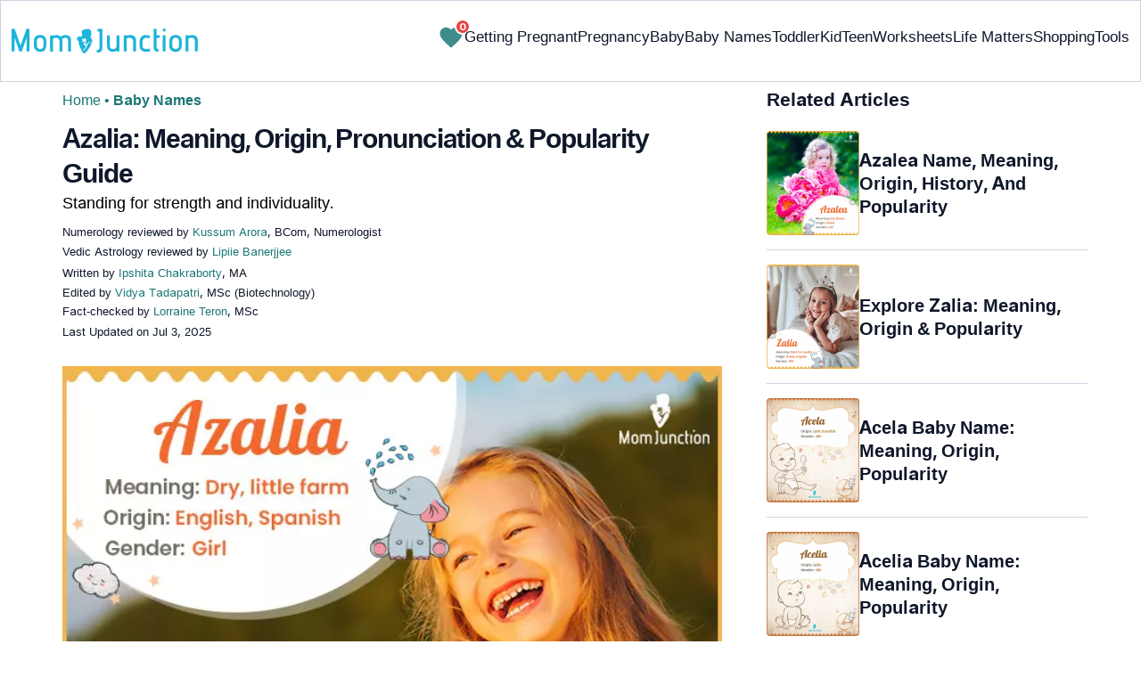

--- FILE ---
content_type: text/html
request_url: https://www.momjunction.com/baby-names/azalia/
body_size: 119469
content:
<!DOCTYPE html>
<html lang="en-US">
    
    <head><meta charset="UTF-8"><meta name="viewport" content="width=device-width, initial-scale=1, maximum-scale=5"><link rel="preconnect" href="https://fonts.googleapis.com"><link rel="preconnect" href="https://fonts.gstatic.com"><link href="https://fonts.googleapis.com/css2?family=Inter:opsz,wght@14..32,100..900&display=swap&text=A..Z,a..z,0..9" rel="stylesheet" as="style" onload="this.onload=null;this.rel='stylesheet'"><style id="critical-css">:root{--font-system:-apple-system,blinkmacsystemfont,segoe ui,roboto,oxygen,ubuntu,cantarell,fira sans,droid sans,helvetica neue,sans-serif;--font-body:Inter,var(--font-system),sans-serif}body{font-family:Inter,sans-serif!important;margin:0;font-size:14px;color:#333;background-color:#fff;vertical-align:baseline;color:#000;margin:0;padding:0;border:0;-webkit-font-smoothing:subpixel-antialiased;overflow-x:hidden;height:auto!important;min-height:100%!important;text-rendering:optimizeLegibility;letter-spacing:0!important;word-spacing:0!important;line-height:160%!important}html{font-size:10px;margin:0;padding:0;border:0;vertical-align:baseline;height:auto!important;min-height:100%!important;-webkit-tap-highlight-color:rgba(0,0,0,0);-webkit-text-size-adjust:100%;-ms-text-size-adjust:100%}article,figure,header,section,audio{display:block;margin:0;padding:0;border:0;font-size:100%;vertical-align:baseline}footer{margin:0;padding:0;border:0;font-size:100%;vertical-align:baseline;display:block;font-size:18px}a{background-color:transparent;margin:0;padding:0;border:0;font-size:100%;vertical-align:baseline;text-decoration:none;outline:0;color:#000}b,strong{margin:0;padding:0;border:0;font-size:100%;vertical-align:baseline;font-weight:600}h1{clear:both;padding:0;border:0;vertical-align:baseline;text-transform:capitalize;font-size:30px!important;font-weight:bold;line-height:1.3!important;word-spacing:-1px!important;letter-spacing:-1px!important;margin:10px 0 0!important;color:#0F172A!important}img{margin:0;padding:0;font-size:100%;vertical-align:baseline;border:0;-ms-interpolation-mode:bicubic;max-width:100%}svg:not(:root){overflow:hidden}hr{height:0;-webkit-box-sizing:content-box;-moz-box-sizing:content-box;box-sizing:content-box;margin-top:20px;margin-bottom:20px;border:0;border-top:1px solid #9c9c9c}button{margin:0;overflow:visible;text-transform:none;border:0;color:#fff;cursor:pointer;font-size:12px;line-height:20px;font-weight:400;text-align:center;text-decoration:none;padding:6px 14px;-webkit-appearance:none;-moz-border-radius:3px;-webkit-border-radius:3px;border-radius:3px;background-color:#00bbd3}input{margin:0;font:inherit;color:inherit;font-size:inherit;line-height:inherit}select{margin:0;font:inherit;color:inherit;text-transform:none;font-size:inherit;line-height:inherit}html input[type=button]{-webkit-appearance:button;cursor:pointer}button::-moz-focus-inner{padding:0;border:0}input::-moz-focus-inner{padding:0;border:0}input[type=checkbox]{-webkit-box-sizing:border-box;-moz-box-sizing:border-box;box-sizing:border-box;margin:4px 0 0;margin-top:1px\9;line-height:normal;border:0;-moz-border-radius:0;-webkit-border-radius:0;border-radius:0;padding:0}input[type=radio]{-webkit-box-sizing:border-box;-moz-box-sizing:border-box;box-sizing:border-box;margin:4px 0 0;margin-top:1px\9;line-height:normal;border:0;-moz-border-radius:0;-webkit-border-radius:0;border-radius:0;padding:0;display:none}input[type=search]{-webkit-box-sizing:border-box;-moz-box-sizing:border-box;box-sizing:border-box;-webkit-appearance:none}input[type=search]::-webkit-search-cancel-button{-webkit-appearance:none}input[type=search]::-webkit-search-decoration{-webkit-appearance:none}table{background-color:transparent;margin:0;padding:0;border:0;font-size:100%;vertical-align:baseline;border-collapse:collapse;border-spacing:0}td{margin:0;padding:0;border:0;font-size:100%;vertical-align:baseline;font-weight:400;text-align:left}th{margin:0;padding:0;border:0;font-size:100%;vertical-align:baseline;font-weight:400;text-align:left}*{-webkit-box-sizing:border-box;-moz-box-sizing:border-box;box-sizing:border-box}:after{-webkit-box-sizing:border-box;-moz-box-sizing:border-box;box-sizing:border-box}:before{-webkit-box-sizing:border-box;-moz-box-sizing:border-box;box-sizing:border-box}.img-responsive{display:block;max-width:100%;height:auto}h4{margin-top:10px;margin-bottom:10px;font-size:18px;clear:both;padding:0;border:0;font-size:100%;vertical-align:baseline;text-transform:capitalize;margin:16px 0 4px;line-height:1.3;word-spacing:0!important;letter-spacing:0!important;color:#0F172A;font-weight:bold}h2{clear:both;padding:0;border:0;vertical-align:baseline;text-transform:capitalize;font-size:27.65px;margin:16px 0 4px;line-height:1.3;word-spacing:0!important;letter-spacing:0!important;color:#0F172A;font-weight:bold}p{margin:0;padding:0;border:0;font-size:100%;vertical-align:baseline}.text-capitalize{text-transform:capitalize}ol{margin-top:0;margin-bottom:10px;box-sizing:border-box;padding:0;border:0;font-size:100%;vertical-align:baseline;list-style:decimal;margin:0 0 5px;line-height:1.6}ul{margin-top:0;margin-bottom:10px;box-sizing:border-box;margin:0;padding:0;border:0;font-size:100%;vertical-align:baseline;list-style:none}ul ul{margin-bottom:0}.container{padding-right:15px;padding-left:15px;margin-right:auto;margin-left:auto}.container-fluid{padding-right:15px;padding-left:15px;margin-right:auto;margin-left:auto}.row{margin-right:-15px;margin-left:-15px}.col-lg-12,.col-md-12,.col-md-4,.col-md-5,.col-md-7,.col-sm-12,.col-sm-4{position:relative;min-height:1px;padding-right:15px;padding-left:15px}.col-xs-12{position:relative;min-height:1px;padding-right:15px;padding-left:15px;float:left;width:100%}.col-xs-3{position:relative;min-height:1px;padding-right:15px;padding-left:15px;float:left;width:25%}.col-xs-5{position:relative;min-height:1px;padding-right:15px;padding-left:15px;float:left;width:41.66666667%}.col-xs-6{position:relative;min-height:1px;padding-right:15px;padding-left:15px;float:left;width:50%}.col-xs-7{position:relative;min-height:1px;padding-right:15px;padding-left:15px;float:left;width:58.33333333%}label{display:inline-block;max-width:100%;margin-bottom:5px;font-weight:700;margin:0;padding:0;border:0;font-size:100%;vertical-align:baseline}.btn{display:inline-block;padding:6px 12px;margin-bottom:0;font-size:14px;font-weight:400;line-height:1.42857143;text-align:center;white-space:nowrap;vertical-align:middle;-ms-touch-action:manipulation;touch-action:manipulation;cursor:pointer;-webkit-user-select:none;-moz-user-select:none;-ms-user-select:none;user-select:none;background-image:none;border:1px solid transparent;border-radius:4px;background-color:transparent!important}.btn-sm{padding:5px 10px;font-size:12px;line-height:1.5;border-radius:3px}.dropdown{position:relative}.badge{display:inline-block;min-width:10px;padding:3px 7px;font-size:12px;font-weight:700;line-height:1;color:#fff;text-align:center;white-space:nowrap;vertical-align:middle;background-color:#777;border-radius:10px}.media{margin-top:15px;overflow:hidden;zoom:1}.media:first-child{margin-top:0}.media-body{overflow:hidden;zoom:1;width:10000px;display:table-cell;vertical-align:top}.media-object{display:block}.media-left{padding-right:10px;display:table-cell;vertical-align:top}.media-middle{vertical-align:middle}.media-heading{margin-top:0;margin-bottom:5px}.close{float:right;font-size:21px;font-weight:700;line-height:1;color:#000;text-shadow:0 1px 0 #fff;filter:alpha(opacity=20);opacity:.2}.container-fluid:after{display:table;content:' ';clear:both}.container-fluid:before{display:table;content:' '}.container:after{display:table;content:' ';clear:both}.container:before{display:table;content:' '}.row:after{display:table;content:' ';clear:both}.row:before{display:table;content:' '}.hide{display:none!important}.entry-content img{max-width:fit-content;height:auto}iframe{max-width:100%;margin:0;padding:0;border:0;font-size:100%;vertical-align:baseline}cite{padding:0;border:0;font-size:100%;vertical-align:baseline;display:inline-block;margin:3px 0;font-style:normal!important}div{margin:0;padding:0;border:0;font-size:100%;vertical-align:baseline}em{margin:0;padding:0;border:0;font-size:100%;vertical-align:baseline}form{margin:0;padding:0;border:0;font-size:100%;vertical-align:baseline}i{margin:0;padding:0;border:0;font-size:100%;vertical-align:baseline}li{margin:0;padding:0;border:0;font-size:100%;vertical-align:baseline}span{margin:0;padding:0;border:0;font-size:100%;vertical-align:baseline}tbody{margin:0;padding:0;border:0;font-size:100%;vertical-align:baseline}thead{margin:0;padding:0;border:0;font-size:100%;vertical-align:baseline}time{margin:0;padding:0;border:0;font-size:100%;vertical-align:baseline}tr{margin:0;padding:0;border:0;font-size:100%;vertical-align:baseline}.modulereadmore{font-size:1rem}.modulereadmore p{font-size:16px!important;line-height:25.6px}.clear:after{display:table;content:'';clear:both}.clear:before{display:table;content:''}.site-content article:after{display:table;content:''}.site-content article:before{display:table;content:''}.entry-content th{font-size:13px;line-height:2.181818182;font-weight:600;text-transform:uppercase;color:#636363}input[type=email]{background-color:#fff;color:#a7a7a7;border:1px solid #000;font-size:inherit;-webkit-appearance:none;color:#000!important}input[type=hidden]{border:0;-moz-border-radius:0;-webkit-border-radius:0;border-radius:0;padding:0}img.wp-post-image{max-width:100%;height:auto}.site-content{margin:0}.widget-area{margin:0}.entry-content{line-height:1.7}.entry-content h4{font-size:16px;line-height:1.8;margin:10px 0}.entry-content li{font-size:16px;color:#0f172Ay;margin:0 0 0 36px}.entry-content iframe{margin-bottom:24px}.entry-content iframe.article_vdo{max-width:876px;width:100%;height:315px}.entry-content table{border-bottom:1px solid #eaeaea;color:#757575;font-size:12px;line-height:2;margin:0 0 24px;width:100%}.entry-content td{border-top:1px solid #eaeaea;padding:6px 10px 6px 0;vertical-align:top}.site-content article{margin-bottom:24px;padding-bottom:24px;word-wrap:break-word}.site-content article.post{overflow:hidden;background:transparent}body.single article{padding:5px 10px 15px;margin-bottom:0}.entry-header{margin-bottom:30px;position:relative}#breadcrumbs span a{color:#1D7777}#breadcrumbs span{color:#1D7777;font-weight:400!important}#breadcrumbs span span:last-child{color:#1D7777;font-weight:700}#breadcrumbs span span a:last-child{color:#1D7777;font-weight:700}.prof{display:flex;align-items:center}.social-links img{max-width:30px;width:26px;margin-top:8px;margin-right:8px!important;height:auto;padding-right:0!important}#submain{padding-top:10px;background:#fff}.social{position:intial;width:50px;top:200px;bottom:5%;text-align:center;z-index:10000000}.clear{float:none;clear:both}input[type=button]{border:0;cursor:pointer;font-size:12px;line-height:20px;text-align:center;text-decoration:none;-webkit-appearance:none;-moz-border-radius:3px;-webkit-border-radius:3px;border-radius:3px;padding:7px 50px;color:#000;font-weight:700;background-color:#00bbd3}.white{color:#fff}.footermenu{text-align:center;padding-top:10px}.footermenu div{background:0;border:0;margin:10px 0}footer#submain .containergod.container{display:block;margin-top:0}.copyfooter{padding:50px 0 20px;color:#757575}.bgwhite{background:#fff}.follow{color:#757575;padding:10px 0;font-size:19px}.footermenu li a{color:#757575}.footermenu li{display:block!important;padding:4px!important;text-align:left!important;font-size:16px!important;color:#757575;line-height:1.42857143}.mobonly{display:none}.deskonly{display:block}.containergod article{padding:0 10px 15px 10px}h3{clear:both;padding:0;border:0;vertical-align:baseline;text-transform:capitalize;font-weight:700;font-size:23.04px;margin:16px 0 4px;line-height:1.3;word-spacing:0!important;letter-spacing:0!important;color:#0F172A}.pullauthor-details{display:-ms-flexbox;display:flex;-ms-flex-align:start;align-items:flex-start;width:auto;float:none;margin:10px auto;text-transform:initial!important;font-weight:700}section.newpin.featured-img{position:relative;display:inline-block}.info_help a{outline:0;text-decoration:none}.decision{display:inline-block;margin-left:2rem;margin-top:0}.decision a{display:inline-block;color:#fff!important;border-radius:9px;border-bottom-left-radius:0;cursor:pointer;outline:0;padding:0rem 1rem;transition:all .15s ease-in-out;fill:#646464;background-color:#fff;border:1px solid rgb(212,210,208)!important;margin-left:0}.decision a.yes{margin-right:15px;color:#000!important}.decision a.no{color:#000!important;transform:initial}.feedbackLink1.no img{transform:initial}.feedbackLink1{cursor:pointer;font-size:20px;padding:0 4px;box-sizing:border-box;appearance:none;text-align:left;user-select:none;-webkit-box-align:center;align-items:center;-webkit-box-pack:center;justify-content:center;position:relative;line-height:1.75;width:auto;border-top-left-radius:0!important;border-bottom-left-radius:0!important}.feedbackLink2{cursor:pointer;font-size:20px;padding:0 4px;border-top-right-radius:0!important;border-bottom-right-radius:0!important;border-bottom-left-radius:9px!important;margin-right:-1px!important;box-sizing:border-box;appearance:none;text-align:left;user-select:none;-webkit-box-align:center;align-items:center;-webkit-box-pack:center;justify-content:center;position:relative;line-height:1.75;width:auto}.mj-toc-section{padding-top:10em;position:relative;z-index:-1}.footermenu ul{margin-top:0;margin-bottom:10px}.copyfooter p{margin:0!important}.copyfooter .containergod{margin-top:0!important;padding-top:16px;border-top:1px solid #647488;display:block!important}#submain .copyfooter p{font-size:16px!important;color:#1D7777!important}.disclaimer_footer a{color:#006976}.disclaimer_footer p{font-size:13px;text-align:justify;margin:0 auto;padding:0!important;color:#333}#primary #content .entry-header{margin-bottom:0!important}.mobile-popup-baby-btns{display:flex;gap:8px;font-size:12px}#name_email_print_button{display:none}.mobile-popup-baby-btns #send_email_names_mobile{font-size:14px;line-height:18px;padding:5px 12px;border-radius:8px;background-color:#1D7777;margin:4px}.baby-mail-send{border:1px solid #647488;border-radius:10px;display:flex;justify-content:space-between}.favouritepopup .content .innercontent .innerform input{padding:0;width:auto;background:0;border:0;border-bottom:1px solid #888;margin:8px;border-radius:0;color:#888}.share_icons_space{margin-right:5px}.info_help span{font-size:17px!important;color:#424242}.feedbackLink1 img{margin-bottom:-5px}.containergod #breadcrumbs{font-size:16px;margin:13px 0;height:25px;font-weight:400}.disclaimer_text{font-size:16px!important;line-height:160%!important;word-spacing:0!important;letter-spacing:0!important;color:#0F172A!important;padding-bottom:20px}.entry-content p{font-size:16px;line-height:160%;word-spacing:0;letter-spacing:0;color:#0F172A;margin:10px 0 4px}.entry-content ol li{margin:0 0 0 36px;font-size:16px;list-style-position:outside}body.single article .entry-content h4{font-size:20px!important;font-weight:700}.facts_box{display:flex;grid-template-columns:auto 1fr;grid-gap:4px;padding:0 8px!important;height:auto!important;width:auto!important;align-items:center!important;border-radius:4px!important;border:1px solid #1D7777!important;color:#1D7777;font-size:13.3px!important;cursor:pointer;position:absolute;top:55px;left:80%}.info_help{max-width:500px;background-color:#fff;text-align:left;font-size:inherit;font-size:25px;display:flex;padding-top:1.5rem;border-top:1px solid rgba(0,0,0,.15);max-width:initial;align-items:center}.single-postmeta{line-height:21.28px;font-size:13.33px;color:#0F172A;margin-top:8px;text-transform:uppercase}#primary .article_tagline{line-height:1.5}.entry-content ul{line-height:1.7;margin:0 0 5px;overflow:hidden;list-style:disc}.single-postmeta a{font-size:13.3px!important;color:#757575}#primary a{color:#1D7777;position:relative}cite a{font-style:normal!important}.decision img{border-radius:0!important;width:17px;height:17px}.containergod{margin-top:80px;width:100%}#inner-wrap{width:100%}.single_baby_name .heart-symbol{display:block}.single_baby_name{border-radius:5px;max-width:700px;margin:20px auto 30px;z-index:0;position:relative}.pd0{padding:0!important}.single_baby_name_title{background:#E2E8F0;color:#0F172A;text-align:center;border-radius:25px 25px 0 0;font-size:30px;padding:0;display:flex;width:100%;align-items:center;justify-content:center;position:relative;z-index:-1}.single_baby_name_description{padding:20px;font-weight:400;line-height:30px;font-size:16px;word-break:break-all;background:#F8FAFC;display:inline-block;border-radius:0 0 15px 15px;width:100%}.single_baby_name_description>*{word-break:break-word!important}.border-bottom-ccc{border-bottom:1px solid #ccc;margin:8px 12px;width:95%}.pron-text{color:#647488;display:block;padding:12px 0}.pron-text b{color:#0F172A}.person-name-list{list-style:none}.single_baby_name_title .single_name{color:#0F172A!important;text-align:center;font-size:30px;line-height:42.8571px;text-size-adjust:100%;display:inline}.feature_names.row.inner_bbnames{max-width:700px;margin:0 auto}.featured-image_caption{font-size:11.11px;max-width:100%;padding:0;margin:0;color:#333;position:relative;line-height:160%;display:inline-block}.numer_shrtcode{max-width:700px;margin:0 auto!important}.pan_cover{background:#fff;display:inline-block}.result-container .col-sm-12{padding:5px 30px}.pan_cover .col-sm-12{padding:10px 0}#destiny{position:relative}#personality{position:relative}#soul{position:relative}.numero_img{width:100%;max-width:110px}#destiny>div{position:absolute;top:33%;left:40%;color:#fff;font-weight:700;font-size:25px}#personality>div{position:absolute;top:33%;left:40%;color:#fff;font-weight:700;font-size:25px}#soul>div{position:absolute;top:33%;left:40%;color:#fff;font-weight:700;font-size:25px}span.space5{padding:0 15px;background:white;border-radius:50px;margin:10px 6px 10px 0;color:#fff;line-height:30px;white-space:nowrap;font-size:16px;display:inline-flex;flex-direction:row;flex-wrap:nowrap;align-items:center;border:1px solid #ecf0f2}span.space5 a{padding:3px;display:flex}span.space5 div{padding:3px;display:flex}.heart-symbol img{cursor:pointer}.person-name-list li{border-bottom:1px solid #ccc;margin:0!important;padding:10px 0;overflow:auto;word-break:break-word}.linesborder{border-bottom:1px solid #CBD5E1;margin-top:16px}.audio_block{display:flex;justify-content:space-between;flex-wrap:wrap;flex-direction:row}.audio_block>*{flex:1 1 45%;margin-right:15px;max-width:100%}.audio_section{display:flex;flex-direction:column;justify-content:space-between}.pronounce-name-section{position:relative}.links{color:#1D7777}.fs11{font-size:11.11px!important}.fs19{font-size:19.2px!important}.audio_section audio{margin-top:10px;width:-webkit-fill-available;max-width:355px}.rotatingLoader{width:1em;height:1em;border-radius:50%;border-top:3px solid #1D7777;animation:round 1s linear infinite;margin-left:10px;display:none}.ip-search{border-radius:8px;width:100%;border:1px solid #E2E8F0;display:block;padding:9px 4px 9px 40px;color:#647488}input.search-btn{color:#fff;background-color:#006976;border:1px solid #006976;border-radius:8px;font-size:15px}.search-btn{background-color:#1D7777;color:#fff;text-align:center;border-radius:8px}.innerform{background:#e2e2e2;margin-top:10px;padding:18px}.innerform span{color:#666;font-size:14px}.innerform input{background:0;border:0;border-bottom:1px solid #888;margin:8px;border-radius:0;outline:0}.shortListButton{cursor:pointer;font-size:14px;-webkit-transform:rotate(0deg);-moz-transform:rotate(-90deg);-o-transform:rotate(-90deg);transform:rotate(0deg);left:auto;top:auto;position:relative;background:transparent;-webkit-box-shadow:none;-moz-box-shadow:none;box-shadow:none;color:#fff;text-decoration:none;height:initial;line-height:28px;width:auto;text-transform:none;text-align:initial;font-size:14px;border-radius:0;padding:3px;overflow:initial;border:0;border-bottom:0;outline:0!important;margin-top:5px!important}.container.containergod h4{font-weight:700}#wishList{width:75%;display:none}.message{padding:0 0 24px;text-align:left;font-size:16px;color:#647488!important;line-height:17px}#primary .faqheader{background-color:#1D7777;border-top-right-radius:20px;border-top-left-radius:20px;margin-bottom:0;padding:3px;color:white;text-align:center;position:relative;z-index:-1}.qtext{background-color:#F7F9F9;font-weight:700;padding:3px}.qtext p{color:#0f172a;line-height:150%;font-weight:700}.atext{background-color:#F7F9F9;padding:8px}.atext p{margin-top:0}.favouriteoverlay{position:fixed;top:0;bottom:0;left:0;right:0;background:rgba(0,0,0,.7);transition:opacity .5s;visibility:hidden;opacity:0;z-index:999;height:100%}.favouritepopup{margin:150px auto;padding:0;background:#fff;border-radius:0;width:90%;position:relative;transition:all 5s ease-in-out;max-width:450px}.favouritepopup .close{background:#fff;border-radius:50%;color:#000;font-size:30px;font-weight:700;padding:4px 10px;position:absolute;right:-10px;text-decoration:none;top:-20px;transition:all .2s ease 0s;border:1px solid #000}.favouritepopup .content{display:flex}.favouritepopup .content .innercontent{padding:16px!important;width:100%;flex:2}.favouritecollection{padding:20px;max-height:123px;overflow-y:scroll;min-height:123px;font-size:14px}.favouritepopup .content .innercontent .innerform{background:transparent;margin-top:10px;padding:10px 0 15px}#send_email_names_mobile{background:#00bad1;opacity:.8;color:#fff;border-radius:15px;border-bottom:0}.innerform input[type=email]{padding:10px 12px 0;width:45%;display:inline-block;font-family:inherit;font-size:inherit}.result-container .media-body{width:auto}.advert{position:relative;margin:20px 0;text-align:center!important}.advert:before{content:'Advertisement';display:block;left:0;height:20px;font-size:9px;line-height:20px;letter-spacing:1px;color:#6f7174}.blue-color{color:#1D7777}.heart-icon{width:30px;height:30px;cursor:pointer;animation:heartbeat 1s infinite alternate}@keyframes heartbeat{0%{fill:transparent;stroke:rgb(29,119,119);stroke-width:2}100%{fill:rgb(29,119,119)}}.wishCounter{height:auto;width:auto;padding:2px;font-weight:700;vertical-align:initial;line-height:initial;font-size:11px;-webkit-transform:initial;-moz-transform:initial;-o-transform:initial;transform:initial;text-align:center;background:#fff;-webkit-box-shadow:none;-moz-box-shadow:none;box-shadow:none;float:initial;margin:auto;position:absolute;top:0;right:-7px;padding:0 3px;border-radius:50%;background-color:#EF4444;color:white;border:2px solid #fff}.baby-pop-btn{color:#334155;background-color:transparent;border-radius:15px;padding:0 15px;border:1px solid #94A3B8;display:inline-flex;align-items:center;margin:0 8px;justify-content:center}.message h3{margin:4px 0 8px!important}.single_baby_name .favourite{z-index:0}.single_baby_name .favourite img{z-index:9}.favouritecollection_message{color:#1D7777;font-size:14px}.favouritecollection_message ul{margin-left:20px;list-style:disc}.babynames-list-containing{position:relative;font-size:16px}.babynames-list-containing-names{font-size:16px;color:#0F172A}.babynames-list-containing .babynames-list-containing-names li{margin:0;font-size:16px;border-bottom:1px solid #94A3B8;padding:10px 0}.babynames-list-containing .babynames-list-containing-names li a{display:flex;align-items:center;justify-content:space-between;gap:20px;text-decoration:none;padding:0;max-width:100%}.babynames-list-containing .babynames-list-containing-names li span{font-size:16px}.babynames-list-containing-names li .list-containing-title{color:#0F172A;background-color:transparent}.babynames-list-containing .babynames-list-containing-names li .list-containing-arrow{background-color:transparent;color:#94A3B8;font-size:22px}.entry-content ol{margin:0 0 5px;line-height:1.6;overflow:hidden;list-style:decimal}ol li{margin:0 0 0 36px}.modulereadmore .bio_read_more{float:right;font-weight:700}.bio_read_more a{color:#1D7777}#submain .footermenu{padding-top:0!important;overflow-x:initial!important;white-space:initial!important}.sis-site{display:flex;align-items:center;justify-content:center;height:100%;background:#fff;border-radius:5px}#submain .footermenu li.sis-li{padding:0!important;width:150px;height:46px;text-align:center;vertical-align:top;overflow:hidden;display:inline-block!important}.sister-logos li{display:inline-block!important;border:1px solid #cbd5e1;border-radius:8px;margin:4px 1px}#submain .footermenu div{margin:10px 0 0}footer#submain{background:#f1f5f9;max-width:100%}footer#submain .flogo{padding-top:40px}#submain .footermenu ul{display:block;margin-bottom:0}#submain .footermenu li{line-height:1.42857143;padding:12px 0!important;font-size:14px!important;color:#212121}#submain .footermenu li a{text-transform:capitalize!important;color:#212121!important;outline:0}#submain .follow{font-size:18px;line-height:36px;color:#212121;font-weight:bold;padding:0;color:#212121;margin:30px 0 0}#submain .copyfooter{color:#212121}#submain .disclaimer_footer{width:100%!important;margin:auto}#submain .disclaimer_footer p{text-align:left!important;font-size:12px!important;line-height:22px;color:#212121;font-weight:normal;margin-bottom:0;margin-top:0}#submain .footermenu .social{position:initial;width:auto;top:auto;bottom:auto}.social .social-button img{color:#212121;box-shadow:none;background:none;background-image:none;border-radius:4px;border:1px solid #DDD;padding:11px 7px;transition:none;width:auto;height:42px;vertical-align:middle}span.heart-symbol{padding:7px 5px 0}.inner_bbnames span.heart-symbol{padding:7px 5px 0}.trending_names span.heart-symbol{padding:7px 5px 0}.inner_bbnames .favourite img{width:25px;height:25px}.trending_names .favourite img{width:25px;height:25px}.fa-heart-o:before{content:none!important}footer#submain .social .social-button img{border:0!important}.top-nav{display:flex;flex-direction:row;align-items:center;justify-content:space-between;color:#FFF;padding:25px 32px;border:1px solid #CBD5E1;position:fixed;width:100%;background-color:#fff;z-index:100;top:0}.menu-2{display:flex;flex-direction:row;list-style-type:none;margin:0;padding:0;grid-gap:20px}.sub-menu{display:none;position:absolute;background-color:#fff;color:#000;padding:10px 16px 16px;z-index:1;border-radius:0 0 16px 16px;box-shadow:0 2px 8px rgba(0,0,0,.1);width:max-content;margin-top:16px;margin-left:-1em}.menu-2 a{color:#0f172a!important;text-transform:capitalize;padding:20px 0;outline:0;font-size:17px!important}.menu-2 li .sub-menu a{color:#0f172a!important;font-weight:400;font-size:16px!important}.sub-menu li{margin:0;padding:4px 8px;border-radius:8px;font-size:16px!important;list-style:none}.menu-2>li{margin:0;position:relative}.menu-button-container{display:none;height:100%;width:30px;cursor:pointer;flex-direction:column;justify-content:center;align-items:center}#menu-toggle{display:none}.menu-button{display:block;background-color:#1D7777;position:absolute;height:4px;width:30px;transition:transform 400ms cubic-bezier(0.23,1,.32,1);border-radius:2px}.menu-button::before{display:block;background-color:#1D7777;position:absolute;height:4px;width:30px;transition:transform 400ms cubic-bezier(0.23,1,.32,1);border-radius:2px;content:'';margin-top:-8px}.menu-button::after{display:block;background-color:#1D7777;position:absolute;height:4px;width:30px;transition:transform 400ms cubic-bezier(0.23,1,.32,1);border-radius:2px;content:'';margin-top:8px}.down-arrow{display:none}#menu-toggle:checked+.menu-button-container .menu-button::before{margin-top:0;transform:rotate(405deg)}#menu-toggle:checked+.menu-button-container .menu-button::after{margin-top:0;transform:rotate(-405deg)}.menu-2 li:after{background:none repeat scroll 0 0 transparent;bottom:0;content:'';display:block;height:2px;left:50%;position:absolute;background:#1D7777;transition:width .3s ease 0s,left .3s ease 0s;width:0}.menu-2 li:hover:after{width:100%;left:0}.menu-2 li:nth-last-child(1) .sub-menu{right:0}.sub-menu li:after{background:transparent}.nav-logo img{width:209px!important;height:28px!important}.spell-other-lang{margin:22px 0 36px}.spell-section h4{font-size:20px;display:inline-block;margin:4px 0 18px!important}.spell-section .font-maritime{font-family:'Maritime Flags';letter-spacing:15px;word-break:break-all;font-size:40px;line-height:64px}.spell-section .font-sign{font-family:Sign;letter-spacing:15px;word-break:break-all;font-size:75px;line-height:64px}.spell-section .font-braille{font-family:Braille;letter-spacing:15px;word-break:break-all;font-size:45px;line-height:64px}.spell-section .font-morse{font-family:morse;letter-spacing:15px;word-break:break-all;font-size:45px;line-height:64px}.spell-section .font-binary{font-size:25px;line-height:160%;font-weight:700;word-spacing:10px}.barcode{margin:12px 0 4px;line-height:64px}.barcode img{border-radius:0;min-height:100px;height:auto;width:auto}.lt-cont span{font-size:20px;line-height:130%;margin:12px 0 4px;display:-webkit-box!important;-webkit-line-clamp:3;-webkit-box-orient:vertical;overflow:hidden;font-weight:700}.latest-articles-section{margin-bottom:32px;clear:both}.latest-articles-section .latest-articles-text{border-bottom:1px solid #CBD5E1;margin:40px 0 16px;padding-bottom:16px;font-size:23.04px;line-height:1.3;word-spacing:0;letter-spacing:0;color:#0F172A;font-weight:bold}.latest-articles-section ul{list-style:none;display:flex;flex-wrap:wrap;gap:24px 20px;justify-content:space-around}.latest-articles-section ul li{width:33%;border:1px solid #CBD5E1;border-radius:16px;overflow:hidden;padding:8px;margin:0;flex:0 0 23%}.lt-img img{border-radius:8px;object-fit:cover;width:100%;height:auto;min-height:275px}.baby-name-search-tool{padding:16px 16px 8px;border:1px solid #647488;box-shadow:4px 4px 0 #1D7777;border-radius:16px;display:inline-block;width:100%;margin:16px 0}.name-filters{display:flex;align-items:center;justify-content:space-around;margin:8px 0 4px;gap:8px}.name-filters select{background-color:transparent;border:0;color:#647488;border-radius:8px;font-size:14px;padding:8px 4px;width:100%;margin:4px 0;border:1px solid #647488}.name-filters p{font-size:14px}.name-search-btn{text-align:center;display:flex;align-items:center;justify-content:center}.name-or-text{border-top:1px solid #CBD5E1;text-align:center;margin:24px 0 0!important}.name-or-text span{background-color:#fff;position:relative;top:-.6em;padding:0 15px}.baby-name-finder-search h3{font-size:23.04px}.baby-related-song-section{position:relative}.baby-related-song-section p{margin:7px 0}.baby-related-song-section table tr{margin:8px}.baby-related-song-section table thead tr th{font-size:20px;padding:12px 10px;color:#0F172A;text-transform:capitalize;line-height:150%}.baby-related-song-section table thead tr th:nth-child(2){font-weight:400}.baby-related-song-section table tbody tr{box-shadow:0 1px 1px 0 rgba(0,136,153,.40)}.baby-related-song-section table tbody tr td{border:0;padding:12px 10px;font-size:16px;line-height:130%;color:#0F172A;vertical-align:middle}.baby-related-song-section table tbody tr td:nth-child(1){color:#1D7777;font-weight:700}.zodiac-details table{font-size:16px;color:#0F172A;margin-top:7px}.zodiac-details table th{color:#0F172A;font-size:16px;padding:12px 0;line-height:130%;text-transform:initial}.zodiac-details table td{color:#0F172A;font-size:16px;padding:12px 0;line-height:130%;text-transform:initial;border:0}.zodiac-details table tr{border-bottom:1px solid #CBD5E1}.entry-content .nakshatra-table table{border:1px solid #CCC;overflow:hidden;overflow-x:auto;width:100%;display:block}.nakshatra-table table thead tr th{background-color:#006976;color:#fff;font-weight:700;font-size:16px;text-transform:capitalize;padding:16px 10px;vertical-align:middle;line-height:130%;border:1px solid #CCC}.nakshatra-table table thead tr th:nth-child(1){width:30%}.nakshatra-table table thead tr th:nth-child(2){width:30%}.nakshatra-table table thead tr th:nth-child(3){width:20%}.nakshatra-table table thead tr th:nth-child(4){width:30%}.nakshatra-table table tbody tr td{padding:16px 10px;color:#0F172A;font-size:16px;border:1px solid #CCC;vertical-align:middle}.nakshatra-table{position:relative}.baby-movie-table table{border:1px solid #CCC;width:100%;overflow:hidden;overflow-x:auto;width:100%;position:relative}.baby-movie-table table thead tr th{background-color:#006976;color:#fff;font-weight:400;font-size:16px;text-transform:none;padding:16px 10px;vertical-align:middle;line-height:130%;border:1px solid #CCC}.baby-movie-table table tbody tr td{padding:16px 10px;color:#0F172A;font-size:16px;border:1px solid #CCC;vertical-align:top}.baby-movie-table table thead tr th:nth-child(1){width:30%}.baby-movie-table table thead tr th:nth-child(2){width:50%}.baby-movie-table table thead tr th:nth-child(3){width:20%}.baby-language-table table{border:1px solid #CCC;width:100%;overflow:hidden;overflow-x:auto;width:100%;position:relative}.baby-language-table table thead tr th{background-color:#006976;color:#fff;font-weight:700;font-size:16px;text-transform:none;padding:16px 10px;vertical-align:middle;line-height:130%;border:1px solid #CCC}.baby-language-table table tbody tr td{padding:16px 10px;color:#0F172A;font-size:16px;border:1px solid #CCC;vertical-align:top}.baby-language-table table thead tr th:nth-child(1){width:33%}.baby-language-table table thead tr th:nth-child(2){width:33%}.baby-language-table table thead tr th:nth-child(3){width:33%}.baby-name-literature{position:relative}.acrostic-poem span{display:flex;align-items:baseline;gap:0;margin:6px 0}.acrostic-poem span .acrostic-poem-line{line-height:.9!important;font-size:23.04px;font-weight:bold;min-width:24px;text-align:center}.acrostic-poem-line:after{background-color:rgba(191,244,251,1);width:80%;height:2px;content:'';display:block;text-align:center;margin:2px auto}.acrostic-poem span p{margin:0 0 0 5px!important}.astro-section{display:none}.astro-data{display:flex;font-size:16px;border:1px solid #CBD5E1;overflow:hidden;margin:3px 0;border-radius:6px}.astro-title{background-color:#1D7777;color:#fff;width:50%;padding:14px 19px;font-weight:bold}.astro-desc{padding:14px 19px;width:50%}.astro-select-box{position:relative;display:block;width:50%;border-radius:6px;margin:6px 0}.astro-select_current{position:relative;cursor:pointer;outline:0}.astro-select-icon{position:absolute;top:50%;right:15px;transform:translateY(-50%);width:20px;transition:.2s ease}.astro-select_val{display:flex}.astro-select_input{display:none}.astro-select_input:checked+.astro_input-txt{display:block;background-color:#006976;color:#fff;font-weight:700;margin:0;padding:15px 12px;border-radius:6px}.astro_input-txt{display:none;width:100%;margin:0;background-color:#fff}.astro-select_list{position:absolute;width:100%;padding:0;list-style:none;opacity:1;background-color:#fff;z-index:1;height:200px;overflow-y:scroll!important;-webkit-animation-name:HideList;animation-name:HideList;-webkit-animation-duration:.2s;animation-duration:.2s;-webkit-animation-delay:.3s;animation-delay:.3s;-webkit-animation-fill-mode:forwards;animation-fill-mode:forwards;-webkit-animation-timing-function:step-start;animation-timing-function:step-start;border:1px solid rgba(203,213,225,1);border-radius:0 0 6px 6px}.entry-content .astro-select_list{list-style:none}.entry-content .astro-select_list li{margin:0}.astro-select_opt{display:block;padding:15px 24px;background-color:#fff;color:#0F172A}ul.baby-name-literature{margin-left:0}.baby-name-literature li{padding:8px 0;line-height:160%;font-weight:bold}#primary .qr-code-section{display:flex;gap:14px;margin:0 0 24px;width:100%}#primary .qr-code-img{display:flex;flex-direction:column;align-items:center;width:30%;gap:4px 16px;min-height:194px}#primary .entry-content .qr-code-cont p{margin-top:4px}#primary .qr-code-img img{border:3px solid #1D7777;border-radius:6px}#primary .qr-dwnld-icon{display:flex}.ct-references{background-color:#F1F5F9;border-radius:16px;margin:24px 0;overflow:hidden;border:1px solid #CBD5E1}.ct-references h3{padding:16px;font-size:26px;margin:0;font-weight:700}.entry-content .ct-references h3{padding:16px;font-size:26px;margin:0;font-weight:700}.references-list{background-color:#fff;border-radius:16px;padding:16px}.references-list a{word-wrap:break-word;word-break:break-word}.medical-author-reviewer{color:#0F172A;position:relative;font-size:13.3px}.medical-reviewer .tool-tip{position:relative;display:inline;padding:5px 0;text-transform:capitalize;color:#1D7777}.editor-reviewer .tool-tip{position:relative;display:inline;padding:5px 0;text-transform:capitalize;color:#1D7777}.fact-reviewer .tool-tip{position:relative;display:inline;padding:5px 0;text-transform:capitalize;color:#1D7777}.tool-tip{position:relative;display:inline;padding:5px 0;text-transform:capitalize;color:#1D7777}.medical-reviewer .tool-tip-text{display:none;width:100%;background:#FFF;box-shadow:0 1px 4px 0 rgb(0 0 0 / 15%);border:1px solid #D3D3D3;border-radius:32px;color:#0f172a;text-align:left;border-radius:32px;padding:16px;position:absolute;z-index:1;left:0;max-width:500px}.editor-reviewer .tool-tip-text{display:none;width:100%;background:#FFF;box-shadow:0 1px 4px 0 rgb(0 0 0 / 15%);border:1px solid #D3D3D3;border-radius:32px;color:#0f172a;text-align:left;border-radius:32px;padding:16px;position:absolute;z-index:1;left:0;max-width:500px}.fact-reviewer .tool-tip-text{display:none;width:100%;background:#FFF;box-shadow:0 1px 4px 0 rgb(0 0 0 / 15%);border:1px solid #D3D3D3;border-radius:32px;color:#0f172a;text-align:left;border-radius:32px;padding:16px;position:absolute;z-index:1;left:0;max-width:500px}.evd_btn .tool-tip-text{display:none;width:100%;background:#FFF;box-shadow:0 1px 4px 0 rgb(0 0 0 / 15%);border:1px solid #000;border-radius:32px;color:#0f172a;text-align:left;padding:16px;position:absolute;z-index:1;left:250px;max-width:500px;top:15%}.evd_btn .tool-tip-text::after{content:'';position:absolute;bottom:100%;left:80%;border-width:5px;border-style:solid;border-color:transparent transparent #fff transparent;box-shadow:0 0 1px 0 rgb(0 0 0 / 2%)}.medical-reviewer .tool-tip-text::after{content:'';position:absolute;bottom:100%;left:30%;border-width:5px;border-style:solid;border-color:transparent transparent #fff transparent;box-shadow:0 0 1px 0 rgb(0 0 0 / 2%)}.editor-reviewer .tool-tip-text::after{content:'';position:absolute;bottom:100%;left:20%;border-width:5px;border-style:solid;border-color:transparent transparent #fff transparent;box-shadow:0 0 1px 0 rgb(0 0 0 / 2%)}.fact-reviewer .tool-tip-text::after{content:'';position:absolute;bottom:100%;left:25%;border-width:5px;border-style:solid;border-color:transparent transparent #fff transparent}.author-reviewer .tool-tip{position:relative;display:inline;padding:5px 0;text-transform:capitalize;color:#1D7777}.author-reviewer .tool-tip-text{display:none;width:100%;background:#FFF;box-shadow:0 1px 4px 0 rgb(0 0 0 / 15%);border:1px solid #D3D3D3;border-radius:32px;color:#0f172a;text-align:left;border-radius:32px;padding:16px;position:absolute;z-index:1;left:0;max-width:500px}.author-reviewer .tool-tip-text::after{content:'';position:absolute;bottom:100%;left:15%;border-width:5px;border-style:solid;border-color:transparent transparent #fff transparent;box-shadow:0 0 1px 0 rgb(0 0 0 / 2%)}.medical-popup-profile{display:flex;gap:8px}.author-popup-profile{display:flex;gap:8px}.fact-reviewer{margin-bottom:2px}.medical-reviewer{line-height:22.4px}.editor-reviewer{line-height:22.4px}.author-reviewer{margin-top:2px;line-height:22.4px}.profile-img img{border-radius:50%}.profile-name>*{display:block}.profile-name a{font-size:18px!important;font-weight:700;color:#1D7777}.profile-qual{display:block;font-weight:400!important;font-size:14px;color:#1D7777}.profile-social{display:flex;gap:10px;padding-top:4px}.profile-spl{display:block;font-size:14.22px;margin:10px 0 4px}.profile-exp{display:block;font-size:14.22px;margin:4px 0 10px}.evd_btn .tool-tip-text p{font-size:16px;line-height:160%}.evd_btn .tool-tip-text a{font-size:16px;line-height:160%;color:#d22d46}.baby-name-finder-search p{font-size:16px}.toc-list{position:relative}.toc-list ul{list-style:none;max-height:342px;overflow:hidden;margin:10px 0 50px}.toc-gradient::before{content:'';height:50px;position:absolute;bottom:0;left:0;width:100%;background:linear-gradient(to bottom,rgba(255,255,255,0) 0,rgba(255,255,255,1) 70%);transition:height .25s ease;z-index:1}.toc-list ul li{border-top:1px solid rgba(159,219,234,1);padding:0;margin:0;display:flex;align-items:center}.toc-list ul li i.arrow-icon{color:#089;font-size:20px}#deep_search .bi.bi-search{position:relative;top:21px;left:8px}#primary .toc-list ul li a{color:#0F172A!important;padding:8px 10px;display:inline-block;width:100%}.toc-show-btn{border:0;bottom:-25px;color:#005666;background-color:#fff;cursor:pointer;height:25px;position:absolute;transition:background-color .25s ease;font-size:16px;z-index:1;display:flex;justify-content:center;width:100%;outline:0;align-items:center;gap:3px}.toc-show-btn-section{text-align:center;width:100%}.entry-content .baby-nick-names{display:flex;gap:24px;list-style:none;margin:16px 0 24px;flex-wrap:wrap}.entry-content .baby-nick-names li{background:linear-gradient(0deg,#F1F5F9,#F1F5F9);padding:12px 20px;border-radius:30px;margin:0;border:1px solid rgba(212,221,248,1)}.fancy-text-section{list-style:none;display:flex;gap:12px 16px;flex-wrap:wrap}.fancy-text-section li{margin:0;width:47%;border:1px solid rgba(148,163,184,1);border-radius:8px;padding:8px 16px;display:flex;flex-direction:column;gap:4px}.fancy-font-type{display:flex;justify-content:space-between}.fancy-font{font-size:12px;color:#333}.fancy_copy_btn{background-color:transparent;padding:0;margin:0}.fancy-text-name{font-size:23.04px}.qr-share{display:flex;gap:24px}#primary .qr-share a img{border:0;padding:3px}.qr-dwnld-btn{background-color:#1D7777;padding:4px 22px;text-align:center;display:flex;align-items:center;cursor:pointer;border-radius:6px}.qr-dwnld-btn:after{content:none}ul.phonemic-list{list-style:none}.entry-content ul.phonemic-list{list-style:none}ul.phonemic-list li{margin:0 0 0 24px}.entry-content ul.phonemic-list li{margin:0 0 0 24px}ul.phonemic-list li:before{content:'';background-color:#1D7777;width:11px;height:11px;display:inline-flex;position:relative;left:-7px}.entry-content ul.phonemic-list li:before{content:'';background-color:#1D7777;width:11px;height:11px;display:inline-flex;position:relative;left:-7px}.phonemic-table{position:relative}.entry-content .phonemic-table table{border:1px solid #CCC;overflow:hidden;overflow-x:auto;width:100%}.phonemic-table table thead tr th:nth-child(1){width:30%;text-align:center}.phonemic-table table tbody tr td:nth-child(1){text-align:center}.phonemic-table table thead tr th{background-color:#006976;color:#fff;font-weight:700;font-size:16px;text-transform:capitalize;padding:16px 24px;vertical-align:middle;line-height:130%;border:1px solid #CCC}.phonemic-table table tbody tr td{padding:5px 10px;color:#0F172A;font-size:16px;border:1px solid #CCC;vertical-align:middle}.numerology-inner{display:flex;gap:30px}.numerology-author{flex:0 0 25%}.numerology-author a{display:flex;flex-direction:column;border:1px solid #1D7777;border-radius:16px;align-items:center;padding:0 0 10px}.numerology-author a p{font-weight:700}.numerology-author a .blue-color.fs23{margin:0 0 2px;font-size:23.04px;font-weight:700}.numerology-author img{border-radius:50%}.numerology-author a span{color:#0F172A;font-weight:700;font-size:14px;line-height:150%}.numerology-author-quote{background-color:rgba(203,213,225,.1);border:1px solid rgba(203,213,225,1);border-radius:16px;margin:16px 0;padding:20px;display:flex;gap:17px}.quote-cont{display:flex;flex-direction:column}.numerology-author-quote span{color:rgba(100,116,136,1);font-size:16px;font-weight:700}.quote-img-reverse{position:relative;margin-top:-5px;left:90%;display:flex;max-width:100%;width:fit-content}.quote-img-reverse img{transform:rotate(180deg)}.internet-count{display:flex;flex-direction:column;gap:8px;margin:16px 0}.social-count{border:1px solid #CBD5E1;border-radius:8px;padding:12px;display:flex;align-items:center;gap:16px}.entry-content .social-count p{margin:0;font-weight:bold}.count-desc{width:100%}.count-text{display:flex;justify-content:space-between}.count-data{font-size:12px;color:#647488}.count-number{font-size:16px}.count-link{word-wrap:break-word;word-break:break-all}.wikipedia-count .count-text{color:#1D7777}#primary .wiki-link{font-size:16px}.fav-count{font-size:13px;vertical-align:middle;color:#666}.name-like-count{box-shadow:0 2.4350647926330566px 3.246753215789795px 0 rgba(15,23,42,.15) inset,2.4350647926330566px 0 3.246753215789795px 0 rgba(15,23,42,.15) inset,0px -2.4350647926330566px 3.246753215789795px 0 rgba(15,23,42,.15) inset,-2.4350647926330566px 0 3.246753215789795px 0 rgba(15,23,42,.15) inset;display:inline-flex;justify-content:space-between;border:1px solid rgba(203,213,225,1);border-radius:8px;overflow:hidden}.name-like-dislike-section{display:flex;align-items:center;width:100%}#primary .name-like-count a{display:flex;gap:4px;align-items:center;justify-content:center;padding:1px 10.5px 1px 6.5px;color:#647488}.name-like-count a:nth-child(1){border-right:.81px solid rgba(203,213,225,1)}.name-like-count a .like-count-img{background-color:rgba(65,90,107,1);border-radius:50%;display:flex;align-items:center;justify-content:center}.name-like-count a img{border-radius:0;padding:4px}.illustration_img{background:rgba(229,250,255,1);padding-bottom:1.4em;margin:16px 0}.illustration_img img{max-width:100%;border-radius:0}.dwnld_btn{display:flex;align-items:center;justify-content:center;gap:30px;margin-top:8px}#primary .entry-content .dwnld_btn a{display:flex;align-items:center;justify-content:center;background-color:#006976;color:#fff;padding:5px 20px;border-radius:6px;gap:8px;font-weight:700}.entry-content p.wp-caption-text{margin:0!important;font-size:12px!important;line-height:1;color:#757575}#infographic_img p.wp-caption-text{margin:0!important;font-size:12px!important;line-height:1;color:#757575}.entry-content .illustration_img p.wp-caption-text{margin:5px 5px 10px!important;display:block;line-height:0}.fictional-table{position:relative}.entry-content .fictional-table table{border:1px solid #CCC;overflow:hidden;overflow-x:auto;width:100%}.fictional-table table thead tr th{background-color:#006976;color:#fff;font-size:16px;text-transform:capitalize;padding:16px 24px;vertical-align:middle;line-height:130%;border:1px solid #CCC;width:33%}.fictional-table table tbody tr td{padding:16px 24px;color:#0F172A;font-size:16px;border:1px solid #CCC;vertical-align:middle}.person-traits p{display:flex;gap:10px}.numero-letter{font-weight:bold;text-align:left;text-transform:uppercase;color:#1D7777;font-size:20px;line-height:160%;vertical-align:bottom;padding-right:1px;min-width:17px}.arrow{border:solid black;border-width:0 3px 3px 0;display:inline-block;padding:3px}.down{transform:rotate(45deg);-webkit-transform:rotate(45deg)}.mn-h-400{min-height:400px}.classh5{font-size:20px!important;line-height:130%!important;margin:12px 0 4px!important;display:-webkit-box!important;-webkit-line-clamp:3!important;-webkit-box-orient:vertical;overflow:hidden!important;word-spacing:0!important;letter-spacing:0!important;color:#0F172A!important;text-transform:capitalize}.tabs{position:relative;min-height:100px;clear:both;margin:25px 0}.tab{float:left}.tab label{background:#eee;padding:10px;border:1px solid #ccc;margin-left:-1px;position:relative;left:1px;margin:0}#content-1{top:28px;left:0;background:white;padding:20px;border:2px solid #ccc;display:none;min-width:700px;border-radius:0 7px 7px 7px}#content-3{top:28px;left:0;background:white;padding:20px;border:2px solid #ccc;display:none;min-width:700px;border-radius:0 7px 7px 7px}#content-4{top:28px;left:0;background:white;padding:20px;border:2px solid #ccc;display:none;min-width:700px;border-radius:0 7px 7px 7px}#content-5{top:28px;left:0;background:white;padding:20px;border:2px solid #ccc;display:none;min-width:700px;border-radius:0 7px 7px 7px}[type=radio]:checked~label{background:#1D7777;color:#fff;border-bottom:1px solid #1D7777;z-index:2}#tab-1[type=radio]:checked~#content-1{display:block}.tabs .tab{margin:8px 0 5px 1px!important}.tabs .tab>label{padding:6px 21px;font-size:16px;font-weight:700;cursor:pointer;position:relative;color:#000;background:0;border:1px solid #ccc;border-radius:5px 5px 0 0}.tabs>.tab>[id^=tab]:checked+label{top:0;background:#1D7777;border:1px solid #1D7777;color:#FFF}.tabs>.tab>[id^=tab]:checked+label:hover{background:#1D7777;border:1px solid #1D7777;color:#FFF}.toc-list ul li i{font-style:normal}.section-related-articles ul{display:inline-block}.section-related-articles ul li{margin:16px 0;display:flex;border-bottom:1px solid #cbd5e1}.section-related-articles ul li a{display:flex;align-items:center;gap:17px}.section-related-articles ul li .rl-img picture{display:flex}.rl-img{display:flex}.page-template-template-baby-name-list-religion .container,.page-template-template-baby-name-list-origin .container,.page-template-template-baby-name-list-meaning .container{margin-top:80px;max-width:1160px;width:100%}@media (min-width:1200px){.col-lg-12{float:left;width:100%}.container{width:1280px}.single .container{width:1160px;grid-auto-rows:1fr;display:flex;padding:0}div#secondary{overflow:clip}}@media (min-width:992px){.container{width:970px}.col-md-12{float:left;width:100%}.col-md-4{float:left;width:33.33333333%}.col-md-5{float:left;width:41.66666667%}.col-md-7{float:left;width:58.33333333%}}@media(min-width:768px){.container{width:750px}.col-sm-12{float:left;width:100%}.col-sm-4{float:left;width:33.33333333%}.footermenu ul{display:grid;grid-template-columns:230px auto;justify-content:space-evenly}.footermenu li{text-align:left}.doctor_name_null{margin-top:-50px!important}.entry-header .entry-title{width:100%!important}.media-left.medcenter{flex:.2}.media-body.medbody{flex:.8}.media.centermed{display:flex;padding:10px 0;align-items:center}.print i{color:#00bad1}}@media screen and (min-width:721px){body{background-color:#fff;font-size:18px}.site-content{float:left}.widget-area{float:right;width:360px}div#mobile-check{display:none}}@media(max-width:1280px){.container{width:initial}.top-nav{padding:26px 12px}.containergod.container{padding-top:0}.menu-2{grid-gap:20px}}@media (max-width:1279px){.top-nav .heart-icon.mobonly{position:absolute;left:1em;top:14px}#primary #content .entry-header{margin-top:0}.menu-button{display:block;height:2px;width:22px}.menu-button::before{display:block;height:2px;width:22px}.menu-button::after{display:block;height:2px;width:22px}.mobonly{display:block}.top-nav{padding:16px 12px 16px;z-index:102;width:100%;background-color:#fff}.menu-button-container{display:flex;height:30px;width:30px;z-index:102}.down-arrow{display:none;color:#0f172a;font-size:18px;position:absolute;right:1em;top:14px}.menu{position:absolute;top:0;margin-top:70px;left:auto;width:100%;right:0;display:block;z-index:100}#menu-toggle~.menu{height:0;margin:0;padding:0;border:0;transition:height 400ms cubic-bezier(0.23,1,.32,1);display:none}.menu-2{width:100%;right:0;height:100%;background-color:#fff;padding-top:0;display:block}.menu-2 li{color:white;border-bottom:1px solid #CBD5E1;height:auto;padding:0!important;background-color:#fff}.menu-2>li{display:block;justify-content:center;margin:0;padding:.5em 0;width:100%}.menu-2 .mobonly img{width:180px;height:24px}.menu-2 a{text-transform:capitalize;font-weight:700;display:inline-block;padding:16px 15px}.sub-menu{position:relative;border-radius:0;box-shadow:none;width:auto;padding:0;margin:0;background-color:#E5FAFF}.menu-2 .sub-menu li a{font-size:14.22px;font-weight:400;display:inline-block}.sub-menu li:nth-last-child(1){border-bottom:none!important}.sub-menu li{border-radius:0;padding:10px 0!important;border:0!important;background-color:#E5FAFF;margin:0}.sub-menu li a{padding:0 24px}.menu-2 li:after{background:transparent}.menu-2 li.mobonly{padding:18px 0 18px 16px!important;margin-top:1px;border-bottom:1px solid #0f172a}.sub-menu li:nth-child(1){border-top:0}#menu-toggle:checked~.menu{transition:height 400ms cubic-bezier(0.23,1,.32,1);display:block;background-color:rgb(0,0,0,.2);height:100%}}@media (min-width:1024px){.advertmobile{display:none}tr:has(div.advertmobile){display:none}}@media(max-width:996px){.latest-articles-section{display:none}.containergod #secondary{max-width:100%!important}.container.containergod .latest-articles-section{display:block}.container.containergod .latest-articles-section ul li{flex:0 0 31%}}@media(min-width:997px){.section-related-articles ul li{padding:0 0 16px}}@media(max-width:920px){.shortListButton{margin-top:1px!important;position:fixed}.favouritepopup{border-radius:8px}.favouritepopup .close{opacity:1;padding:2px 5px}.favouritepopup .content .innercontent{padding:16px!important}.favouritepopup .content .innercontent .innerform{background:transparent}.mn-h-400{min-height:250px}}@media (max-width:820px){.footermenu{text-align:center;overflow-x:scroll;white-space:nowrap;padding:0}.footermenu li{padding:0 6px;font-size:13px}.footermenu div{padding:5px 0;margin:3px 0;background:0}.deskonly{display:none}.mobonly{display:block}.copyfooter{font-size:15px}}@media(max-width:800px){.footermenu{text-align:center;overflow-x:scroll;white-space:nowrap;padding:0}.footermenu li{padding:0 6px;font-size:13px;display:block!important}.footermenu div{padding:5px 0;margin:3px 0;background:0}.deskonly{display:none}.mobonly{display:block}.copyfooter{font-size:15px}}@media screen and (max-width:767px){span.space5{padding:0 15px;background:#ecf0f2;border-radius:50px;margin:10px 6px 5px 0;color:#fff;line-height:30px;white-space:nowrap}.audio_block>*{flex:1 1 150px;margin-right:15px}.pron-text{padding:5px 0;font-size:16px}.single_baby_name_description{padding:20px 0}.single_baby_name{margin:20px auto 0}.person-name-list li .pd0{font-size:16px;color:#0f172a}.heart-symbol{display:block;padding:25px 12px 10px}body.single article .entry-content h4.fs19{font-size:16px!important;margin-top:12px}#mj-sticky-ad-bottom{left:0;position:relative;text-align:center;bottom:-3000px;width:100%;z-index:999;background:#fff;margin:0!important}a.Exit{position:absolute;top:0;right:0;font-size:20px;font-weight:bold;text-decoration:none;color:#767474}.copyfooter .blank_content{margin-bottom:25px}.trending_names{clear:both}.feature_names .row{margin:0}#destiny>div{top:35%!important;left:45%!important}#personality>div{top:35%!important;left:45%!important}#soul>div{top:35%!important;left:45%!important}#destiny{float:none!important;width:100%;position:relative;display:block}#personality{float:none!important;width:100%;position:relative;display:block}#soul{float:none!important;width:100%;position:relative;display:block}.numer_shrtcode .result-container{padding:0;margin:0 15px}.numer_shrtcode .second.col-sm-12{padding:0}.result-container .media-body{width:auto}.numero_img{max-width:120px;width:auto!important;margin:0 auto}.modulereadmore .bio_read_more{display:block;font-weight:700;float:none;text-align:center}#submain .footermenu div.follow{margin:2rem 0 1rem 0}.copyfooter{padding:4rem 0 1rem}footer#submain .flogo{padding-top:20px}#submain .footermenu li{display:block!important;text-align:left!important;padding:10px 0;font-size:14px!important}#submain .footermenu div{text-align:left;text-transform:uppercase}#submain .footermenu .social{text-align:center!important;display:inline}#submain .footermenu div:nth-of-type(3){padding-right:10px}#submain .footermenu div strong{display:block;font-size:15px;line-height:normal}#submain .disclaimer_footer{width:100%}.evd_btn .tool-tip-text{left:0;top:97%}.evd_btn .tool-tip-text::after{left:20%}body.toggled #sidebar-wrapper.mystyle{display:block!important}.pop_cover:before{left:50%}.coloring-page-sidebar,.worksheet-sidebar{display:none}}@media(max-width:760px){body.single article .entry-content .acrostic-poem span .acrostic-poem-line{font-size:19px}}@media screen and (max-width:720px){body{overflow-x:hidden;font-size:16px;-webkit-tap-highlight-color:transparent;color:#000;background-color:#fff}body:not(.buddypress) #content article{clear:left;background-color:transparent;overflow:hidden;margin:0}.entry-header{margin-bottom:15px}h1{color:#000;font-weight:700}h2{color:#000;font-weight:700}h3{color:#000;font-weight:700}h4{color:#000;font-weight:700}.entry-content{font-size:14px}.widget-area{clear:both}::-webkit-input-placeholder{color:#888}::-moz-placeholder{color:#888}#submain{padding:10px 20px}.social{width:100%;bottom:10px;top:inherit}body.single article{padding:0;margin-bottom:0}.entry-header .entry-title{font-size:23.04px!important}body.single article .entry-content h2{font-size:19.2px;line-height:160%}body.single article .entry-content h3{font-size:19.2px;line-height:160%}body .entry-content h3{font-size:19.2px;line-height:160%}.facts_box{margin:0 0 16px!important;padding:0 9px!important;float:none;position:relative;left:0;top:0;display:inline-flex}.entry-content img{border-radius:16px}body #primary .article_tagline{padding:8px 0 0}body.single article .entry-content h4{font-size:17px!important}.decision{display:inline-block;margin-left:2rem}.badge{margin-left:-1em;top:4px!important}.favouritepopup .content .innercontent .innerform input[type=email]{width:90%}p{font-size:16px}.favouritecollection{padding:20px;max-height:100%!important;overflow-y:scroll;min-height:100%!important;font-size:14px}}@media screen and (max-width:700px){.close{text-decoration:none;position:absolute;top:-20px;right:-20px;transition:all .2s;font-size:32px;font-weight:700;color:#fff;background:#fa5977;border-radius:100%;padding:0 4%;vertical-align:top;height:38px}.favouritecollection{overflow-y:scroll;height:200px}h2{font-size:19.2px}h3{font-size:19.2px}.innerform input[type=email]{width:100%}body{height:100%}html{height:100%}.favouritepopup{max-width:350px;width:90%}.favouritepopup .content{display:block}.favouritepopup .content .innercontent{clear:both;display:block;flex:0 0 auto;width:100%;padding-top:10px}}@media(max-width:630px){.container.containergod .latest-articles-section ul li{flex:0 0 47%}.fancy-text-name{font-size:19.2px}.fancy-text-section li{width:100%}.numerology-inner{flex-direction:column;gap:10px}.numerology-author a{padding:10px 20px 20px}.numerology-author{margin:0 auto}.numerology-author-quote{margin:24px 0;flex-direction:column;gap:0}.quote-img-reverse{left:85%;margin-top:5px}.numerology-author a .blue-color.fs23{font-size:19.5px}.info_help{font-size:16px}.decision{margin-left:0rem}.info_help b{display:inline-block;flex:0 0 70%}.mobile-top{margin-top:-22.5em!important}.social-count{padding:8px 12px 3px}.count-data{display:flex;align-items:flex-end}.illustration_img{padding-bottom:1.5em;border-radius:8px;overflow:hidden}.entry-content .dwnld_btn a{padding:5px 15px}.fictional-table table thead tr th{padding:5px 8px}.fictional-table table tbody tr td{padding:5px 8px}.numero-letter{font-size:18px}.person-traits p{gap:6px}.section-related-articles ul li{margin:0}}@media screen and (max-width:576px){.tabs .tab>label{padding:5px 6px;font-size:14px}#content-1{min-width:auto!important}#content-3{min-width:auto!important}#content-4{min-width:auto!important}#content-5{min-width:auto!important}}@media (max-width:575px){.mobile-top{position:absolute;margin-top:-22.5em!important;width:100%}body #submain .m-pdt-gap{padding:5em 0 12px!important;margin-top:30px!important}#submain .footermenu div{text-align:center!important;text-transform:capitalize!important}#submain .footermenu li a{text-transform:capitalize!important;color:#212121!important;font-size:12.6px!important;outline:0}.audio_block>*{max-width:100%;flex:1 1 100%}.audio_section audio{max-width:100%}.baby-name-search-tool{box-shadow:0 4px 0 0 rgba(0,136,153,1)}.top-nav{justify-content:center;padding:24px 12px}.menu-button-container{display:flex;height:20px;width:20px;z-index:102;position:absolute;right:18px}.nav-logo img{width:150px!important;height:20px!important}.m-pd0{padding:0!important}.name-filters select{padding:8px 0}.name-filters p{font-size:12px}body.single article .entry-content .baby-name-finder-search h3{font-size:19.2px}.baby-related-song-section table tr{margin:1px}.baby-related-song-section table thead tr th{font-size:18px;padding:10px 4px}.baby-related-song-section table tbody tr td{padding:10px 4px}.zodiac-details table th{font-size:14px}.zodiac-details table td{font-size:14px}.entry-content .nakshatra-table table{white-space:nowrap}.entry-content .baby-movie-table table{white-space:nowrap}.baby-movie-table table tbody tr td:nth-child(2){white-space:break-spaces;min-width:300px}.baby-movie-table{overflow:auto}.entry-content .baby-language-table table{white-space:nowrap}.baby-language-table table thead tr th:nth-child(1){width:33%}.baby-language-table table thead tr th:nth-child(2){width:33%}.baby-language-table table thead tr th:nth-child(3){width:33%}#primary .qr-code-section{flex-direction:column;align-items:center}#primary .qr-code-img{width:100%}.ct-references{margin-bottom:20px}.ct-references h3{font-size:20px;padding:8px 16px}.references-list ol{margin:0}.references-list ol li{font-size:14px}.entry-content .baby-nick-names{gap:16px}.entry-content .baby-nick-names li{padding:8px 12px}#deep_search .bi.bi-search{top:18px}.astro-select-box{width:100%}}@media only screen and (min-device-width:320px) and (max-device-width:480px){body{overflow-y:scroll;-webkit-text-size-adjust:100%;-ms-text-size-adjust:100%}html{overflow-y:scroll;-webkit-text-size-adjust:100%;-ms-text-size-adjust:100%}}@media screen and (max-width:480px){.pullauthor-details{width:100%;float:none;margin:0 auto}}@media(max-width:420px){.container.containergod .latest-articles-section ul li{flex:0 0 100%}}@media screen and (-ms-high-contrast:active),(-ms-high-contrast:none){select::-ms-expand{display:none}}@media (max-width:320px){.follow{font-size:16px}}cite,em,i{font-style:normal}@media (max-width:767px){#mj-sticky-ad-bottom{left:0;position:relative;text-align:center;bottom:-3000px;width:100%;z-index:999;background:#fff;margin:0!important}a.Exit{position:absolute;top:0;right:0;font-size:20px;font-weight:bold;text-decoration:none;color:#767474}}<div id="mj-sticky-ad-bottom"><div id="div-gpt-ad-1593241027843-0"><a class="Exit hide" id=sticky_close onclick="remove_sticky();">✕@media(max-width:767px){#submain .disclaimer_footer p{padding-bottom:75px}}footer#submain .flogo{padding-top:0}.pd0{padding:0!important}.footermenu{text-align:left!important}footer#submain{background:#F1F5F9;max-width:100%}#submain .footermenu{padding-top:0!important;overflow-x:initial!important;white-space:initial!important}#submain .footermenu div{margin:10px 0 0}#submain .footermenu ul{display:inline-block;margin-bottom:0}.footermenu li{display:block}#submain .footermenu li{line-height:1.42857143;padding:12px 0!important;text-transform:capitalize!important;font-size:16px!important;color:#0f172a}#submain .footermenu li a{text-transform:capitalize!important;color:#0F172A!important;outline:0}#submain .follow{font-size:16px;line-height:36px;color:#0F172A;font-weight:bold;padding:0;color:#212121;margin:30px 0 0;text-align:left}#submain .copyfooter{color:#647488;background-color:#F1F5F9}#submain .disclaimer_footer p{font-size:14px!important}#submain .copyfooter p{font-size:16px!important}#submain .disclaimer_footer{margin:0;width:100%}.disclaimer_footer p{margin:0!important;padding:0!important}#submain .disclaimer_footer p{text-align:left;font-size:13px!important;line-height:22px;color:#647488;font-weight:normal;margin-bottom:0}#submain .fa:before{vertical-align:middle}#submain .footermenu .social{position:initial;width:auto;top:auto;bottom:auto;display:block;text-align:left;height:auto}.copyfooter{padding:0 0 20px}.copyfooter .containergod{padding-top:16px;border-top:1px solid #006976;display:block!important}.copyfooter p{font-size:14px;line-height:160%;color:#1D7777!important;margin-bottom:0!important}.sis-site{background:#fff;border-radius:5px}#submain .footermenu li.sis-li{padding:0!important;width:150px;height:46px;text-align:center;vertical-align:top;overflow:hidden;display:inline-block!important}.sister-logos li{display:inline-block;border:1px solid #CBD5E1;border-radius:8px;margin:4px 1px}.sis-site{display:flex;align-items:center;justify-content:center;height:100%}.disclaimer_footer a{color:#1D7777!important;font-size:12px!important;text-decoration:underline!important}.m-pdt-gap{margin-bottom:16px!important;padding-top:16px!important}.ft-menu .social-button{padding-right:0}footer .col-sm-4{width:33%!important}.social .social-button img{border:0;padding:11px 0}@media(max-width:1050px){footer .col-sm-4{width:33%!important}}@media (max-width:768px){.footermenu li{display:inline!important}.sister-logos{text-align:center}.sis-li{border-bottom:1px solid #CBD5E1!important}body .copyfooter .containergod.container{padding-top:30px!important}.m-pdt-gap{margin-bottom:0!important}.nav-ft.pd0{display:inline-block;width:33%}.nav-ft.pd0.col-sm-12{display:block;width:100%}.nav-ft.pd0.col-sm-12 .footermenu{text-align:center}.m-pdl16{padding-left:24px}#submain{padding:0}footer#submain .container.containergod{padding:0}#submain .footermenu div.follow{margin:0rem 0 1rem 0}footer#submain .container .row .col-sm-12{padding:0 25px}.copyfooter{padding:1em 0 1em!important}.display-sm-none{display:none}#submain .footermenu li{display:block!important;text-align:left;padding:10px 0;font-size:12.6px!important}#submain .footermenu div{text-align:center!important;text-transform:capitalize}#submain .footermenu .social{text-align:left!important;display:inline-block}#submain .social-button i:nth-of-type(1),#submain .social-button i:nth-of-type(2){margin-top:10px}#submain .footermenu div:nth-of-type(3),#submain .footermenu div:nth-of-type(5){padding-right:10px}#submain .footermenu div strong{display:block;font-size:15px;line-height:normal}#submain .footermenu div strong.pb{padding-bottom:0}#submain .disclaimer_footer{width:100%}#submain .footermenu .menu{position:relative!important;margin-top:0}#submain .footermenu .menu li{border-bottom:none;padding:9px 0!important}body #submain .m-pdt-gap{padding:1em 16px 12px!important;letter-spacing:-.3px}.ft-menu .social .social-button img{margin-right:0}.copyfooter p{padding:0 15px!important}}@media(max-width:575px){footer .col-xs-6{width:50%!important}#submain .footermenu div.has-search{top:-8px}.nav-ft.pd0{width:49%}footer .col-xs-12{width:100%!important}#submain .footermenu li{display:block!important}body #submain .footermenu li{font-size:12.6px!important}#submain .copyfooter p{font-size:14px!important}#submain .disclaimer_footer p{font-size:11px!important}#submain .footermenu li.sis-li{display:inline-block!important;width:156px}body #submain .m-pdt-gap{padding:5em 16px 12px!important}.sister-logos{text-align:center;width:100%}}@media(max-width:370px){#submain .footermenu li{padding:12px 0!important}}#submain{background:#fff}#submain .footermenu{padding-top:0!important;overflow-x:initial!important;white-space:initial!important}#submain .footermenu div{margin:10px 0 0}footer#submain .flogo{padding-top:40px}#submain .footermenu ul{display:block;margin-bottom:0}#submain .footermenu li{line-height:1.42857143;padding:12px 0!important;font-size:14px!important;display:block!important;color:#212121}#submain .footermenu li a{color:#212121!important;outline:0}#submain .follow{font-size:16px;line-height:36px;font-weight:bold;padding:0;margin:30px 0 0}.social .social-button img{color:#212121;box-shadow:none;background:none;background-image:none;border-radius:4px;border:1px solid #DDD;padding:11px 7px;transition:none;width:auto;height:42px;vertical-align:middle}#submain .disclaimer_footer{width:100%;margin:auto}#submain .disclaimer_footer p{text-align:left!important;font-size:12px!important;line-height:22px;font-weight:normal;margin-bottom:0}#submain .fa:before{vertical-align:middle}#submain .footermenu .social{position:initial;width:auto;top:auto;bottom:auto}.mobile-top .ft-menu img{border:0!important}@media (max-width:800px){.footermenu li{display:inline!important}}@media (max-width:767px){#submain .footermenu div.follow{margin:2rem 0 1rem 0}footer#submain .container .row .col-sm-12{padding:0 25px}.copyfooter{padding:0 0 1.5em}.display-sm-none{display:none}footer#submain .flogo{padding-top:20px}#submain .footermenu li{display:block!important;text-align:left;padding:10px 0;font-size:14px!important}#submain .footermenu div{text-align:left;text-transform:capitalize}#submain .footermenu .social{text-align:center!important;display:inline}#submain .social-button i:nth-of-type(1),#submain .social-button i:nth-of-type(2){margin-top:10px}#submain .footermenu div:nth-of-type(3),#submain .footermenu div:nth-of-type(5){padding-right:10px}#submain .footermenu div strong{display:block;font-size:15px;line-height:normal}#submain .footermenu div strong.pb{padding-bottom:0}#submain .disclaimer_footer{width:100%}}@media(min-width:768px){#sidebar-wrapper{display:block!important}}@media (max-width:767px){body.toggled #sidebar-wrapper.mystyle{display:block!important}body.toggled #sidebar-wrapper{display:none!important}#secondary .formkit-form[data-uid=d8f7fd0d31]{display:none!important}}.flying-carpet-wrapper{overflow:hidden}.advertinside:before{content:"Advertisement - Continue Reading Below";display:block;top:-20px;left:0;height:20px;font-size:9px;line-height:20px;letter-spacing:1px;color:#6f7174;text-align:center}.advertinside:after{content:"Advertisement - Continue Reading Below";display:block;top:-20px;left:0;height:20px;font-size:9px;line-height:20px;letter-spacing:1px;color:#6f7174;text-align:center}div.advertinside{text-align:center}#connatix_playspace,.ubvideoad,.advertinside{background:#f5f5f5;padding-bottom:10px}.fx-flying-carpet{height:400px;overflow:hidden;position:relative;background:#f5f5f5}@media (max-width:920px){.fx-flying-carpet{height:250px}}.fx-flying-carpet:before,.fx-flying-carpet-connatix:before{display:block;top:-20px;left:0;height:20px;font-size:9px;line-height:20px;letter-spacing:1px;color:#6f7174;text-align:center}.fx-flying-carpet-clip{position:absolute!important;top:0!important;left:0!important;width:715px;height:100%!important;border:0!important;margin:0!important;padding:0!important;clip:rect(0,auto,auto,0)!important;-webkit-clip-path:polygon(0px 0,100% 0,100% 100%,0px 100%)!important;clip-path:polygon(0px 0,100% 0,100% 100%,0px 100%)!important}.fx-flying-carpet-container{position:fixed!important;top:5%!important;width:inherit;height:100%;-webkit-transform:translateZ(0)!important;display:-webkit-box;display:-ms-flexbox;display:flex;-webkit-box-orient:vertical;-webkit-box-direction:normal;-ms-flex-direction:column;flex-direction:column}@media (min-width:801px){#subcatpop_widget-2 h3{font-size:21px;font-weight:300;line-height:31.5px}}@media (max-width:1024px){.fx-flying-carpet-clip{width:650px}}@media (max-width:767px){.fx-flying-carpet-container{width:92%!important;height:52%!important}.fx-flying-carpet-clip{width:100%}}@media (min-width:768px){#submain .copyfooter>p{font-size:15px}}@media (max-width:767px){#submain .copyfooter>p{font-size:15px}}</style><link rel="preload" type="text/css" href="https://cdn2.momjunction.com/wp-content/themes/buddyboss-child/css_new/mj-baby-names-single-min.css" as="style" onload="this.onload=null;this.rel='stylesheet'"><link rel="preload" id="admin-styles-css" href="https://www.momjunction.com/wp-content/themes/buddyboss-child/css_new/admin-styles.css" type="text/css" media="all" as="style" onload="this.onload=null;this.rel='stylesheet'"><script id="deferscript">try{!(function(i,u,f){function s(e,t,n){k?N(e,t):((n=n===f?s.lazy:n)?D:C).push(e,Math.max(n?350:0,t))}function o(e){I.head.appendChild(e)}function a(e,t){e.forEach(function(e){t(e)})}function r(t,e,n,c){a(e.split(" "),function(e){(c||i)[t+"EventListener"](e,n||p)})}function l(e,t,n,c){return(c=t?I.getElementById(t):f)||(c=I.createElement(e),t&(c.id=t)),n&&r(b,g,n,c),c}function d(e,t){a(S.call(e.attributes),function(e){t(e.name,e.value)})}function m(e,t){return S.call((t||I).querySelectorAll(e))}function h(c,e){a(m("source,img",c),h),d(c,function(e,t,n){(n=/^data-(.+)/.exec(e))&&c[x](n[1],t)}),e&&(c.className+=" "+e),c[g]&&c[g]()}function e(e,t,n){s(function(t){a(t=m(e||"script[type=deferjs]"),function(e,n){e.src&&(n=l(y),d(e,function(e,t){e!=j&&n[x]("src"==e?"href":e,t)}),n.rel="preload",n.as=v,o(n))}),(function c(e,n){(e=t[E]())&&(n=l(v),d(e,function(e,t){e!=j&&n[x](e,t)}),n.text=e.text,e.parentNode.replaceChild(n,e),n.src&&!n.getAttribute("async")?r(b,g+" error",c,n):c())})()},t,n)}function p(e,t){for(t=k?(r(n,c),D):(r(n,w),k=s,D[0]&&r(b,c),C);t[0];)N(t[E](),t[E]())}var y="link",v="script",g="load",t="pageshow",b="add",n="remove",c="touchstart mousemove mousedown keydown wheel",w="on"+t in i?t:g,x="setAttribute",E="shift",j="type",A=i.IntersectionObserver,I=i.document||i,k=/p/.test(I.readyState),C=[],D=[],N=i.setTimeout,S=C.slice;s.all=e,s.dom=function(e,t,i,o,r){s(function(n){function c(e){o&!1===o(e)||h(e,i)}n=A?new A(function(e){a(e,function(e,t){e.isIntersecting&&(n.unobserve(t=e.target),c(t))})},r):f,a(m(e||"[data-src]"),function(e){e[u]||(e[u]=s,n?n.observe(e):c(e))})},t,!1)},s.css=function(t,n,e,c,i){s(function(e){(e=l(y,n,c)).rel="stylesheet",e.href=t,o(e)},e,i)},s.js=function(t,n,e,c,i){s(function(e){(e=l(v,n,c)).src=t,o(e)},e,i)},s.reveal=h,i[u]=s,k||r(b,w),e()})(this,"Defer"),(function(e,t){t=e.defer=e.Defer,e.deferimg=e.deferiframe=t.dom,e.deferstyle=t.css,e.deferscript=t.js})(this);}catch(err){console.log("Error in defer:"+err.message);}</script><script type="deferjs">if (document.querySelector('script.dscript')){ Defer.all('script[class="dscript"]', 1000); }</script><meta name="apple-mobile-web-app-capable" content="yes"><meta http-equiv="X-UA-Compatible" content="IE=edge"><meta name="msapplication-TileColor" content="#000000"><meta name="msapplication-TileImage" content="/mstile-144x144.png"><meta name="theme-color" content="#ffffff"><meta name="robots" content="index, follow, max-snippet:-1, max-video-preview:-1, max-image-preview:standard"><meta name="description" content="Discover Azalia’s unique story, from ancient roots to modern appeal. Learn how to pronounce this elegant name and explore its cultural variants."><meta property="og:locale" content="en_US"><meta property="og:type" content="article"><meta property="og:title" content="Azalia: Meaning, Origin, Pronunciation & Popularity Guide"><meta property="og:description" content="Discover Azalia’s unique story, from ancient roots to modern appeal. Learn how to pronounce this elegant name and explore its cultural variants."><meta property="og:url" content="https://www.momjunction.com/baby-names/azalia/"><meta property="og:site_name" content="MomJunction"><meta property="article:modified_time" content="2025-07-03T14:22:52+00:00"><meta property="og:image" content="https://cdn2.momjunction.com/wp-content/uploads/2022/12/Azalia.jpg"><meta property="og:image:width" content="624"><meta property="og:image:height" content="702"><meta property="og:image:type" content="image/jpeg"><meta property="og:image" content="https://www.momjunction.com/wp-content/uploads/2022/12/Azalia.jpg.webp"><meta property="og:image:type" content="image/webp">
        
        		
		
        
		
		<link rel="apple-touch-icon" sizes="57x57" href="https://cdn2.momjunction.com/wp-content/themes/buddyboss-child/images/favicon/apple-touch-icon-57x57.png">
		<link rel="apple-touch-icon" sizes="60x60" href="https://cdn2.momjunction.com/wp-content/themes/buddyboss-child/images/favicon/apple-touch-icon-60x60.png">
		<link rel="apple-touch-icon" sizes="72x72" href="https://cdn2.momjunction.com/wp-content/themes/buddyboss-child/images/favicon/apple-touch-icon-72x72.png">
		<link rel="apple-touch-icon" sizes="76x76" href="https://cdn2.momjunction.com/wp-content/themes/buddyboss-child/images/favicon/apple-touch-icon-76x76.png">
		<link rel="apple-touch-icon" sizes="114x114" href="https://cdn2.momjunction.com/wp-content/themes/buddyboss-child/images/favicon/apple-touch-icon-114x114.png">
		<link rel="apple-touch-icon" sizes="120x120" href="https://cdn2.momjunction.com/wp-content/themes/buddyboss-child/images/favicon/apple-touch-icon-120x120.png">
		<link rel="apple-touch-icon" sizes="144x144" href="https://cdn2.momjunction.com/wp-content/themes/buddyboss-child/images/favicon/apple-touch-icon-144x144.png">
		<link rel="apple-touch-icon" sizes="152x152" href="https://cdn2.momjunction.com/wp-content/themes/buddyboss-child/images/favicon/apple-touch-icon-152x152.png">
		<link rel="apple-touch-icon" sizes="180x180" href="https://cdn2.momjunction.com/wp-content/themes/buddyboss-child/images/favicon/apple-touch-icon-180x180.png">
		<link rel="icon" type="image/png" href="https://cdn2.momjunction.com/wp-content/themes/buddyboss-child/images/favicon/favicon-32x32.png" sizes="32x32">
		<link rel="icon" type="image/png" href="https://cdn2.momjunction.com/wp-content/themes/buddyboss-child/images/favicon/android-chrome-192x192.png" sizes="192x192">
		<link rel="icon" type="image/png" href="https://cdn2.momjunction.com/wp-content/themes/buddyboss-child/images/favicon/favicon-96x96.png" sizes="96x96">
        <link rel="icon" type="image/png" href="https://cdn2.momjunction.com/favicon1.png" sizes="16x16">
		<link rel="icon" type="image/x-icon" href="https://cdn2.momjunction.com/favicon.ico">
        <link rel="manifest" href="https://cdn2.momjunction.com/manifest.json">
        <link rel="mask-icon" href="https://cdn2.momjunction.com/safari-pinned-tab.svg" color="#53bb69">
        
        
        
		 
               <title>Azalia: Meaning, Origin, Pronunciation & Popularity Guide</title> 
	         
        
<script async src="https://www.googletagmanager.com/gtag/js?id=AW-708104950"></script>
<script>
  window.dataLayer = window.dataLayer || [];
  function gtag(){dataLayer.push(arguments);}
  gtag('js', new Date());
  gtag('config', 'G-C0ZSBRXCVV');
  gtag('config', 'AW-708104950');
</script>
        
<script type="text/javascript">
window._taboola = window._taboola || [];
_taboola.push({article:'auto'});
!function (e, f, u, i) {
    if (!document.getElementById(i)){
    e.async = 1;
    e.src = u;
    e.id = i;
    f.parentNode.insertBefore(e, f);
    }
}(document.createElement('script'),
document.getElementsByTagName('script')[0],
'//cdn.taboola.com/libtrc/incnutmedia-momjunction/loader.js',
'tb_loader_script');
if(window.performance && typeof window.performance.mark == 'function')
    {window.performance.mark('tbl_ic');}
</script>
<script>
		/** https://partytown.builder.io/forwarding-events
		  Configurar el forward para GTM
		*/
		
		window.partytown = { 
			forward: ['dataLayer.push','gtag','fbq','pintrk'],
			swPath: 'partytown-sw.js?25092025',
			resolveUrl: function(url, location, type) {
            const proxyMap = {
                'www.googletagmanager.com': 'momjunction-proxy.ad-network-admin.workers.dev/reverse-proxy/www.googletagmanager.com',
                'www.google-analytics.com': 'momjunction-proxy.ad-network-admin.workers.dev/reverse-proxy/www.google-analytics.com',
                "sb.scorecardresearch.com" : "momjunction-proxy.ad-network-admin.workers.dev/reverse-proxy/sb.scorecardresearch.com",
                "s.pinimg.com" : "momjunction-proxy.ad-network-admin.workers.dev/reverse-proxy/s.pinimg.com",
                "ct.pinterest.com": "momjunction-proxy.ad-network-admin.workers.dev/reverse-proxy/ct.pinterest.com",
                'connect.facebook.net':'momjunction-proxy.ad-network-admin.workers.dev/reverse-proxy/connect.facebook.net',
                'googleads.g.doubleclick.net':'momjunction-proxy.ad-network-admin.workers.dev/reverse-proxy/googleads.g.doubleclick.net'
            }
            if(proxyMap[url.hostname]){
                url.href = url.href.replace(url.hostname,proxyMap[url.hostname]);
            }
            return url;  
            },
            resolveSendBeaconRequestParameters: function (url, location) {
                if (url.hostname.includes('google-analytics') || url.pathname.includes('collect')) {
                    return {keepalive: false};
                }
                return {};
            }

		};

 /* Partytown 0.11.1 - MIT QwikDev */
const t={preserveBehavior:!1},e=e=>{if("string"==typeof e)return[e,t];const[n,r=t]=e;return[n,{...t,...r}]},n=Object.freeze((t=>{const e=new Set;let n=[];do{Object.getOwnPropertyNames(n).forEach((t=>{"function"==typeof n[t]&&e.add(t)}))}while((n=Object.getPrototypeOf(n))!==Object.prototype);return Array.from(e)})());!function(t,r,o,i,a,s,c,l,d,p,u=t,f){function h(){f||(f=1,"/"==(c=(s.lib||"/partytown11/")+(s.debug?"debug/":""))[0]&&(d=r.querySelectorAll('script[type="text/partytown"]'),i!=t?i.dispatchEvent(new CustomEvent("pt1",{detail:t})):(l=setTimeout(v,(null==s?void 0:s.fallbackTimeout)||1e4),r.addEventListener("pt0",w),a?y(1):o.serviceWorker?o.serviceWorker.register(c+(s.swPath||"partytown-sw.js"),{scope:c}).then((function(t){t.active?y():t.installing&&t.installing.addEventListener("statechange",(function(t){"activated"==t.target.state&&y()}))}),console.error):v())))}function y(e){p=r.createElement(e?"script":"iframe"),t._pttab=Date.now(),e||(p.style.display="block",p.style.width="0",p.style.height="0",p.style.border="0",p.style.visibility="hidden",p.setAttribute("aria-hidden",!0)),p.src=c+"partytown-"+(e?"atomics.js?v=0.11.1":"sandbox-sw.html?"+t._pttab),r.querySelector(s.sandboxParent||"body").appendChild(p)}function v(n,o){for(w(),i==t&&(s.forward||[]).map((function(n){const[r]=e(n);delete t[r.split(".")[0]]})),n=0;n<d.length;n++)(o=r.createElement("script")).innerHTML=d[n].innerHTML,o.nonce=s.nonce,r.head.appendChild(o);p&&p.parentNode.removeChild(p)}function w(){clearTimeout(l)}s=t.partytown||{},i==t&&(s.forward||[]).map((function(r){const[o,{preserveBehavior:i}]=e(r);u=t,o.split(".").map((function(e,r,o){var a;u=u[o[r]]=r+1<o.length?u[o[r]]||(a=o[r+1],n.includes(a)?[]:{}):(()=>{let e=null;if(i){const{methodOrProperty:n,thisObject:r}=((t,e)=>{let n=t;for(let t=0;t<e.length-1;t+=1)n=n[e[t]];return{thisObject:n,methodOrProperty:e.length>0?n[e[e.length-1]]:void 0}})(t,o);"function"==typeof n&&(e=(...t)=>n.apply(r,...t))}return function(){let n;return e&&(n=e(arguments)),(t._ptf=t._ptf||[]).push(o,arguments),n}})()}))})),"complete"==r.readyState?h():(t.addEventListener("DOMContentLoaded",h),t.addEventListener("load",h))}(window,document,navigator,top,window.crossOriginIsolated);		
</script>
  
<script type="text/partytown" nonce="script-PT-b2f0a87e2c257589666">
(function (window, document) {
    window.global = document;
    window.dataLayer = window.dataLayer || [];
    window.dataLayer.push({ 'gtm.start': new Date().getTime(), event: 'gtm.js' });
    window.gtag = function () {
        dataLayer.push(arguments);
	  };
    window.gtag('js', new Date());
    window.gtag("event", "MJ_PAGE_VIEW_SEM", {
            'event_category': 'SEM',
            'event_label': window.location.pathname,
    });
    var firstScript = document.getElementsByTagName('script')[0];
    var gtmScript = document.createElement('script');
    gtmScript.async = true;
    gtmScript.src = 'https://www.googletagmanager.com/gtag/js?id=G-C0ZSBRXCVV';
    firstScript.parentNode.insertBefore(gtmScript, firstScript);

    /* code for Beacon using partytown */
    var _comscore = _comscore || [];
    _comscore.push({ c1: "2", c2: "19756763"});
    var s = document.createElement("script"), el = document.getElementsByTagName("script")[0]; s.async = true;
    s.src =  "https://sb.scorecardresearch.com/internal-cs/default/beacon.js";
    el.parentNode.insertBefore(s, el);
    /* End of code for Beacon using partytown */
    
    /* validate traffic source and send to GA,FB,SEM,PI */

try{
    var url = window.location.href;
    var validate_google = /google/g;
    var validate_facebook = /facebook/g;
    var validate_pinterest = /pinterest/g;
    var validate_bing = /bing/g;
    var validate_mgid = /mgid/g;
    var validate_infolinks = /infolinks/g;
    var validate_taboola = /taboola/g;
    var validate_msn = /msn/g;

    var sem_campaign = 'sem_campaign';
    var fb_campaign = 'fb_campaign';
    var pin_campaign = 'pin_campaign';
    var bg_campaign = 'bg_campaign';
	var mgid_campaign = 'mgid_campaign';
	var infolinks_campaign = 'infolinks_campaign';
	var taboola_campaign = 'taboola_campaign';
    var msn_campaign = 'msn_campaign';
              var category_name_pt = 'Browse-Name-Pages';
      // validate source is SEM or google 
  if (validate_google.test(document.referrer)) { // validate source is SEM paid campaign or Google 
      if(url.indexOf('?' + sem_campaign + '=') != -1){
        docReferrerSource = 'SEM';
        window.gtag("event", "MJ_SEM_Audience", {
            'event_category': docReferrerSource,
            'event_label': window.location.pathname,
        });

        window.gtag("event", "MJ_SEM_Audience_"+category_name_pt, {
            'event_category': category_name_pt,
            'event_label': window.location.pathname,
        });

      }else{
        docReferrerSource = 'google';
        window.gtag("event", "MJ_Google_Audience", {
            'event_category': docReferrerSource,
            'event_label': window.location.pathname,
        });

        window.gtag("event", "MJ_Google_Audience_"+category_name_pt, {
            'event_category': category_name_pt,
            'event_label': window.location.pathname,
        });
      }
      
  }else if (validate_pinterest.test(document.referrer)) { // validate source is pintrest paid campaign or pintrest 
      if(url.indexOf('?' + pin_campaign + '=') != -1){
        docReferrerSource = 'pinpaid';
        window.gtag("event", "MJ_Pinpaid_Audience", {
            'event_category': docReferrerSource,
            'event_label': window.location.pathname,
        });

        window.gtag("event", "MJ_Pinpaid_Audience_"+category_name_pt, {
            'event_category': category_name_pt,
            'event_label': window.location.pathname,
        });

      }else{
        docReferrerSource = 'pinterest';
        window.gtag("event", "MJ_Pinterest_Audience", {
            'event_category': docReferrerSource,
            'event_label': window.location.pathname,
        });

        window.gtag("event", "MJ_Pinterest_Audience_"+category_name_pt, {
            'event_category': category_name_pt,
            'event_label': window.location.pathname,
        });
      }
  }
}catch(e){

}
/* end of validating traffic source and send to GA,FB,SEM,PI */

/* ga CUSTOM EVENT TO TRACK TIME SPENT ON PAGE */
var start = new Date().getTime();
    window.time_spent_on_page = false;
    window.ga_time_spent_on_page=function(){
        if(window.time_spent_on_page == false){
            var end = new Date().getTime();
            var totalTime = (end - start) / 1000;
            if(totalTime < 600){ // Above 600 we dont need to track event
                window.dataLayer = window.dataLayer || [];
                window.gtag("event", "time_spent_on_page", {
                    'event_category': window.location.pathname,
                    'value': totalTime
                    });
                window.time_spent_on_page = true;
            }
        }
    };
	
	window.onbeforeunload = function() {
        ga_time_spent_on_page();
        return null;
	}
	
    window.addEventListener("beforeunload", () => {
      ga_time_spent_on_page();
    });

    window.addEventListener("pagehide", (event) => {
      if (event.persisted) {
        ga_time_spent_on_page();
      }
    });

    document.onvisibilitychange = () => {
        if (document.visibilityState === "hidden") {
            ga_time_spent_on_page();
        }
    };

  })(window, document);

  /* code for Facebook Pixel code using partytown */
  ! function(f, b, e, v, n, t, s) {
        if(f.fbq) return;
        n = f.fbq = function() {
            n.callMethod ? n.callMethod.apply(n, arguments) : n.queue.push(arguments)
        };
        if(!f._fbq) f._fbq = n;
        n.push = n;
        n.loaded = !0;
        n.version = '2.0';
        n.queue = [];
        t = b.createElement(e);
        t.defer = !0;
        t.src = v;
        t.onload = function() {
            fbq('init', '793627524046729');
            fbq('track', 'PageView');
        };
        s = b.getElementsByTagName(e)[0];
        s.parentNode.insertBefore(t, s)
    }(window, document, 'script', 'https://connect.facebook.net/en_US/fbevents.js');

    /* code for Pinterest Tag using partytown */
    !function(w,d,e){if(!window.pintrk){window.pintrk = function () {
    window.pintrk.queue.push(Array.prototype.slice.call(arguments))};var
      n=window.pintrk;n.queue=[],n.version="3.0";var
      t=document.createElement("script");t.async=1,t.src=e;t.onload=function(){ 
        pintrk('load', '2616081095338', {em: '<user_email_address>'});
        pintrk('page');
        pintrk('track', 'pagevisit', {
          event_id: 'eventId0001'
        });
    };
    var r=document.getElementsByTagName("script")[0];
    r.parentNode.insertBefore(t,r)}}(window,document,"https://s.pinimg.com/ct/core.js");
   </script>
  
 	
  <script>
function disqus_comments_script(){
	var disqus_config = function () {
    	this.page.url = 'https://www.momjunction.com/baby-names/azalia/';  // Replace PAGE_URL with your page's canonical URL variable
    this.page.identifier = '935864'; // Replace PAGE_IDENTIFIER with your page's unique identifier variable
	this.page.title = 'Azalia: Meaning, Origin, Pronunciation & Popularity Guide';
    };
var d = document, s = d.createElement('script');
s.src = 'https://momjunction.disqus.com/embed.js';
s.setAttribute('data-timestamp', +new Date());
(d.head || d.body).appendChild(s);
}

function MJ_AFS(){
  var d = document,
    s = d.createElement('script');
    s.src = 'https://www.google.com/adsense/search/ads.js';
    s.onload =   function() {

      (function(g,o){g[o]=g[o]||function(){(g[o]['q']=g[o]['q']||[]).push(
        arguments)},g[o]['t']=1*new Date})(window,'_googCsa');

      var pageOptions = {
        "pubId": "partner-pub-6358746715614505", // Make sure this is the correct client ID!
        "styleId": "6424923244",
        "relatedSearchTargeting": "content",
        "resultsPageBaseUrl": "https://www.momjunction.com/search/?afs&partner_param=param", // Enter the base url for your results page
        "resultsPageQueryParam": "q" // (Default to "q") Matches the param denoting the query on the search page
      };

      var rsblock1 = {
        "container": "mj_afs",
        "relatedSearches": 4
      };
      _googCsa('relatedsearch', pageOptions, rsblock1);

      var rsblock2 = {
        "container": "mj_afs_second",
        "relatedSearches": 4
      };
      _googCsa('relatedsearch', pageOptions, rsblock2);
    };
    (d.head || d.body).appendChild(s);
}
</script>	
        <script>
    function elementExists(element) {
        if (typeof element !== 'undefined' && element != null) {
            return true;
        }
        return false;
    }
// Initialize the deployads array, for asynchronous use
    var googletag = googletag || {};
    googletag.cmd = googletag.cmd || [];
    var slots = {};
    var dimension_one = "";
    var dimension_two = "";
    var dimension_three = "";
    var dimension_four = "";
    var gptAdSlots = [];
    var is_mobile = null;
    var docReferrerSource = null;
    var referrer = document.referrer;
    var docReferrer = "";
    var germanemedia_slot,vidcrunch_slot,interstitialSlot,mj_sticky_top,connatix_playspace_slot,sidebar_first_slot,mj_sticky_slot,connatix_slot,thirteen_slot,twelfth_slot,eleventh_slot,tenth_slot,ninth_slot,eight_slot,seventh_slot,sixth_slot,fifth_slot,fourth_slot,third_slot,second_slot,first_slot;
    var category = '';
    window.category = '';
            window.timeline_category = '';
                window.mjarticleid = '935864';
        dataLayer = window.dataLayer || [];
    dimension_one = '';
    dimension_three = 'Ipshita Chakraborty';
    dimension_two = '';
    dimension_four = 'Y:2026;M:01;D:15;H:16';
    window.mj_fb_campaign_value = "";
    window.mj_pin_campaign_value = "";
    window.mj_sem_campaign_value = "";
    window.mj_os_campaign_value = "";
    window.mj_bg_campaign_value = "";
    window.mj_mgid_campaign_value = "";
    window.mj_infolinks_campaign_value = "";
    window.mj_taboola_campaign_value = "";
    window.mj_msn_campaign_value = "";

    window.mj_article_type = "";
    window.docReferrer_campaign_type = ""; // to get the campaign type name
    window.docReferrer_campaign_value = ""; // to get the campaign type value
    function getAdsCookieData(cname) {
        var name = cname + "=";
        var ca = document.cookie.split(';');
        for (var i = 0; i < ca.length; i++) {
            var c = ca[i];
            while (c.charAt(0) == ' ')
                c = c.substring(1);
            if (c.indexOf(name) == 0)
                return c.substring(name.length, c.length);
        }
        return "";
    }
    
    document.addEventListener('DOMContentLoaded', function() {
        document.getElementById('sticky-ad-close').addEventListener('click', function() {
        document.getElementById('mj-sticky-ad-bottom').style.display = 'none';
        // Or if you prefer a fade out effect, use opacity
        // document.getElementById('sticky-ad-container').style.opacity = '0';
        });
    });

    function createAdsCookieData(cookiekey,cookievalue){
        var now = new Date();
        var minutes = 5;
        now.setTime(now.getTime() + (minutes * 60 * 1000));
        try{
            cookievaluesanitised = escape(cookievalue) + ";path=/;expires=" + now.toUTCString() + ";";
            document.cookie = cookiekey+"=" + cookievaluesanitised;
        }catch(e){
            return '';
        }
    }

    function is_mobile_mj() {
         if(is_mobile != null){return is_mobile;}
        var check = false;
        if(navigator.userAgentData){
            check = navigator.userAgentData.mobile;
        }
        if (!check){
        (function (a) {
            if (/(android|bb\d+|meego).+mobile|avantgo|bada\/|blackberry|blazer|compal|elaine|fennec|hiptop|iemobile|ip(hone|od)|iris|kindle|lge |maemo|midp|mmp|mobile.+firefox|netfront|opera m(ob|in)i|palm( os)?|phone|p(ixi|re)\/|plucker|pocket|psp|series(4|6)0|symbian|treo|up\.(browser|link)|vodafone|wap|windows ce|xda|xiino/i.test(a) || /1207|6310|6590|3gso|4thp|50[1-6]i|770s|802s|a wa|abac|ac(er|oo|s\-)|ai(ko|rn)|al(av|ca|co)|amoi|an(ex|ny|yw)|aptu|ar(ch|go)|as(te|us)|attw|au(di|\-m|r |s )|avan|be(ck|ll|nq)|bi(lb|rd)|bl(ac|az)|br(e|v)w|bumb|bw\-(n|u)|c55\/|capi|ccwa|cdm\-|cell|chtm|cldc|cmd\-|co(mp|nd)|craw|da(it|ll|ng)|dbte|dc\-s|devi|dica|dmob|do(c|p)o|ds(12|\-d)|el(49|ai)|em(l2|ul)|er(ic|k0)|esl8|ez([4-7]0|os|wa|ze)|fetc|fly(\-|_)|g1 u|g560|gene|gf\-5|g\-mo|go(\.w|od)|gr(ad|un)|haie|hcit|hd\-(m|p|t)|hei\-|hi(pt|ta)|hp( i|ip)|hs\-c|ht(c(\-| |_|a|g|p|s|t)|tp)|hu(aw|tc)|i\-(20|go|ma)|i230|iac( |\-|\/)|ibro|idea|ig01|ikom|im1k|inno|ipaq|iris|ja(t|v)a|jbro|jemu|jigs|kddi|keji|kgt( |\/)|klon|kpt |kwc\-|kyo(c|k)|le(no|xi)|lg( g|\/(k|l|u)|50|54|\-[a-w])|libw|lynx|m1\-w|m3ga|m50\/|ma(te|ui|xo)|mc(01|21|ca)|m\-cr|me(rc|ri)|mi(o8|oa|ts)|mmef|mo(01|02|bi|de|do|t(\-| |o|v)|zz)|mt(50|p1|v )|mwbp|mywa|n10[0-2]|n20[2-3]|n30(0|2)|n50(0|2|5)|n7(0(0|1)|10)|ne((c|m)\-|on|tf|wf|wg|wt)|nok(6|i)|nzph|o2im|op(ti|wv)|oran|owg1|p800|pan(a|d|t)|pdxg|pg(13|\-([1-8]|c))|phil|pire|pl(ay|uc)|pn\-2|po(ck|rt|se)|prox|psio|pt\-g|qa\-a|qc(07|12|21|32|60|\-[2-7]|i\-)|qtek|r380|r600|raks|rim9|ro(ve|zo)|s55\/|sa(ge|ma|mm|ms|ny|va)|sc(01|h\-|oo|p\-)|sdk\/|se(c(\-|0|1)|47|mc|nd|ri)|sgh\-|shar|sie(\-|m)|sk\-0|sl(45|id)|sm(al|ar|b3|it|t5)|so(ft|ny)|sp(01|h\-|v\-|v )|sy(01|mb)|t2(18|50)|t6(00|10|18)|ta(gt|lk)|tcl\-|tdg\-|tel(i|m)|tim\-|t\-mo|to(pl|sh)|ts(70|m\-|m3|m5)|tx\-9|up(\.b|g1|si)|utst|v400|v750|veri|vi(rg|te)|vk(40|5[0-3]|\-v)|vm40|voda|vulc|vx(52|53|60|61|70|80|81|83|85|98)|w3c(\-| )|webc|whit|wi(g |nc|nw)|wmlb|wonu|x700|yas\-|your|zeto|zte\-/i.test(a.substr(0, 4))) {
                check = true;
                if (/opera m(ob|in)i|uc(web| browser|browser)/i.test(a))
                    check = false;
            }
        })(navigator.userAgent || navigator.vendor || window.opera);
        }
        if (!check){
			var match = window.matchMedia || window.msMatchMedia;
			if(match) {
				var mq = match("(pointer:coarse)");
				is_mobile = mq.matches;
			}else{
				is_mobile = false;
			}
		}
        is_mobile = check;
	return is_mobile;
    }

/* Get campaign source and value */

function validate_campaign_source_and_value(){
	var sem_campaign = 'sem_campaign';
	var fb_campaign = 'fb_campaign';
	var pin_campaign = 'pin_campaign';
    var bg_campaign = 'bg_campaign';
	var mgid_campaign = 'mgid_campaign';
	var infolinks_campaign = 'infolinks_campaign';
	var taboola_campaign = 'taboola_campaign';
    var msn_campaign = 'msn_campaign';
	var docReferrer_campaign_type = getAdsCookieData('docReferrer_campaign_type'); // to get the campaign type name
	var docReferrer_campaign_value = getAdsCookieData('docReferrer_campaign_value'); // to get the campaign type value
	if(docReferrer_campaign_type == '' || docReferrer_campaign_value == ''){
		var query = window.location.search.substring(1);
		var vars = query.split("&");
		for (var i = 0; i < vars.length; i++) {
			var pair = vars[i].split("=");
			if (pair[0] == sem_campaign) {
				window.docReferrer_campaign_type = pair[0];
				window.docReferrer_campaign_value = pair[1];
				window.mj_sem_campaign_value = pair[1];
				createAdsCookieData('docReferrer_campaign_type',pair[0]);
				createAdsCookieData('docReferrer_campaign_value',pair[1]);
			}
			else if (pair[0] == fb_campaign) {
				window.docReferrer_campaign_type = pair[0];
				window.docReferrer_campaign_value = pair[1];
				window.mj_fb_campaign_value = pair[1];
				createAdsCookieData('docReferrer_campaign_type',pair[0]);
				createAdsCookieData('docReferrer_campaign_value',pair[1]);
			}
			else if (pair[0] == pin_campaign) {
				window.docReferrer_campaign_type = pair[0];
				window.docReferrer_campaign_value = pair[1];
				window.mj_pin_campaign_value = pair[1];
				createAdsCookieData('docReferrer_campaign_type',pair[0]);
				createAdsCookieData('docReferrer_campaign_value',pair[1]);
			}else if (pair[0] == bg_campaign) {
				window.docReferrer_campaign_type = pair[0];
				window.docReferrer_campaign_value = pair[1];
				window.mj_bg_campaign_value = pair[1];
				createAdsCookieData('docReferrer_campaign_type',pair[0]);
				createAdsCookieData('docReferrer_campaign_value',pair[1]);
			}else if (pair[0] == mgid_campaign) {
				window.docReferrer_campaign_type = pair[0];
				window.docReferrer_campaign_value = pair[1];
				window.mj_mgid_campaign_value = pair[1];
				createAdsCookieData('docReferrer_campaign_type',pair[0]);
				createAdsCookieData('docReferrer_campaign_value',pair[1]);
			}else if (pair[0] == infolinks_campaign) {
				window.docReferrer_campaign_type = pair[0];
				window.docReferrer_campaign_value = pair[1];
				window.mj_infolinks_campaign_value = pair[1];
				createAdsCookieData('docReferrer_campaign_type',pair[0]);
				createAdsCookieData('docReferrer_campaign_value',pair[1]);
			}else if (pair[0] == taboola_campaign) {
				window.docReferrer_campaign_type = pair[0];
				window.docReferrer_campaign_value = pair[1];
				window.mj_taboola_campaign_value = pair[1];
				createAdsCookieData('docReferrer_campaign_type',pair[0]);
				createAdsCookieData('docReferrer_campaign_value',pair[1]);
			}else if (pair[0] == msn_campaign) {
				window.docReferrer_campaign_type = pair[0];
				window.docReferrer_campaign_value = pair[1];
				window.mj_msn_campaign_value = pair[1];
				createAdsCookieData('docReferrer_campaign_type',pair[0]);
				createAdsCookieData('docReferrer_campaign_value',pair[1]);
			}
			
		}
	}else{
		window.docReferrer_campaign_type = docReferrer_campaign_type;
		window.docReferrer_campaign_value = docReferrer_campaign_value;

		}
	
}

  /* check the webpage source type base on url */

function validate_source_type(){

var sem_campaign = 'sem_campaign';
var fb_campaign = 'fb_campaign';
var pin_campaign = 'pin_campaign';
var bg_campaign = 'bg_campaign';
var mgid_campaign = 'mgid_campaign';
var infolinks_campaign = 'infolinks_campaign';
var taboola_campaign = 'taboola_campaign';
var msn_campaign = 'msn_campaign';
var url = window.location.href;
if(docReferrerSource != null){return docReferrerSource;}
var validate_google = /google/g;
var validate_facebook = /facebook/g;
var validate_pinterest = /pinterest/g;
var validate_bing = /bing/g;
var validate_mgid = /mgid/g;
var validate_infolinks = /infolinks/g;
var validate_taboola = /taboola/g;
var validate_msn = /msn/g;
// validate source is SEM or google 
if (validate_google.test(document.referrer)) { // validate source is SEM paid campaign or Google 
    if(url.indexOf('?' + sem_campaign + '=') != -1){
        docReferrerSource = 'SEM';
        createAdsCookieData('docReferrer','SEM');
    }else{
        docReferrerSource = 'google';
        createAdsCookieData('docReferrer','google');
    }
    
} else if (validate_facebook.test(document.referrer)) { // validate source is facebook paid campaign or facebook 
    if(url.indexOf('?' + fb_campaign + '=') != -1){
        docReferrerSource = 'fbpaid';
        createAdsCookieData('docReferrer','fbpaid');
    }else{
        docReferrerSource = 'facebook';
        createAdsCookieData('docReferrer','facebook');
    }
} else if (validate_pinterest.test(document.referrer)) { // validate source is pintrest paid campaign or pintrest 
    if(url.indexOf('?' + pin_campaign + '=') != -1){
        docReferrerSource = 'pinpaid';
        createAdsCookieData('docReferrer','pinpaid');
    }else{
        docReferrerSource = 'pinterest';
        createAdsCookieData('docReferrer','pinterest');
    }
}else if (validate_bing.test(document.referrer)) { // validate source is pintrest paid campaign or pintrest 
		if(url.indexOf('?' + bg_campaign + '=') != -1){
			docReferrerSource = 'bingpaid';
			createAdsCookieData('docReferrer','bingpaid');
		}else{
			docReferrerSource = 'bing';
			createAdsCookieData('docReferrer','bing');
		}
	}else if (validate_mgid.test(document.referrer)) { // validate source is pintrest paid campaign or pintrest 
		if(url.indexOf('?' + mgid_campaign + '=') != -1){
			docReferrerSource = 'mgidpaid';
			createAdsCookieData('docReferrer','mgidpaid');
		}else{
			docReferrerSource = 'mgid';
			createAdsCookieData('docReferrer','mgid');
		}
	}else if (validate_taboola.test(document.referrer)) { // validate source is pintrest paid campaign or pintrest 
		if(url.indexOf('?' + taboola_campaign + '=') != -1){
			docReferrerSource = 'taboolapaid';
			createAdsCookieData('docReferrer','taboolapaid');
		}else{
			docReferrerSource = 'taboola';
			createAdsCookieData('docReferrer','taboola');
		}
	}else if (validate_infolinks.test(document.referrer)) { // validate source is pintrest paid campaign or pintrest 
		if(url.indexOf('?' + infolinks_campaign + '=') != -1){
			docReferrerSource = 'infolinkspaid';
			createAdsCookieData('docReferrer','infolinkspaid');
		}else{
			docReferrerSource = 'infolinks';
			createAdsCookieData('docReferrer','infolinks');
		}
	}else if (validate_msn.test(document.referrer)) { // validate source is pintrest paid campaign or pintrest 
		if(url.indexOf('?' + msn_campaign + '=') != -1){
			docReferrerSource = 'msnpaid';
			createAdsCookieData('docReferrer','msnpaid');
		}else{
			docReferrerSource = 'msn';
			createAdsCookieData('docReferrer','msn');
		}
	}else if (docReferrer_campaign_type == 'sem_campaign'){ // validate if user is from sem campaign or not
    docReferrerSource = 'SEM';
    createAdsCookieData('docReferrer','SEM');
}else if (docReferrer_campaign_type == 'fb_campaign'){ // validate if user is from FB campaign or not
    docReferrerSource = 'fbpaid';
    createAdsCookieData('docReferrer','fbpaid');
}else if (docReferrer_campaign_type == 'pin_campaign'){ // validate if user is from PIN campaign or not
    docReferrerSource = 'pinpaid';
    createAdsCookieData('docReferrer','pinpaid');
}else if (docReferrer_campaign_type == 'bg_campaign'){ // validate if user is from PIN campaign or not
    docReferrerSource = 'bingpaid';
    createAdsCookieData('docReferrer','bingpaid');
}else if (docReferrer_campaign_type == 'mgid_campaign'){ // validate if user is from PIN campaign or not
    docReferrerSource = 'mgidpaid';
    createAdsCookieData('docReferrer','mgidpaid');
}else if (docReferrer_campaign_type == 'infolinks_campaign'){ // validate if user is from PIN campaign or not
    docReferrerSource = 'infolinkspaid';
    createAdsCookieData('docReferrer','infolinkspaid');
}else if (docReferrer_campaign_type == 'taboola_campaign'){ // validate if user is from PIN campaign or not
    docReferrerSource = 'taboolapaid';
    createAdsCookieData('docReferrer','taboolapaid');
}else if (docReferrer_campaign_type == 'msn_campaign'){ // validate if user is from PIN campaign or not
        docReferrerSource = 'msnpaid';
		createAdsCookieData('docReferrer','msnpaid');
}else {
    var fromCookie = getAdsCookieData('docReferrer');
        if (fromCookie) {
            docReferrerSource = fromCookie;
        }else{
            docReferrerSource = 'direct';
        }
    
}
return docReferrerSource;
}
	
    var display_ad_sizes = [[1,1], ['fluid'],[725, 119],[720, 296], [600, 400], [600, 300],[400, 300],[336, 480],[320, 480],[300, 250],[250, 250],[240, 400],[200, 200],[690, 250],[300, 600]];
    var ads_sticky_sizes = [[320, 50],[320, 100]];
    var ads_sidebar_sizes = [[300, 1050],[300, 600]];
    var display_ad_sizes_new = [[1,1],['fluid'],[336, 480], [320, 480],[300, 250],[250, 250],[240, 400]];
    if(is_mobile_mj()){
        display_ad_sizes = [[1,1],['fluid'],[336, 480], [320, 480],[300, 250],[250, 250],[240, 400],[300, 600]];
        display_ad_sizes_new = [[1,1],['fluid'],[336, 480], [320, 480],[300, 250],[250, 250],[240, 400]];
    }function show_google_ads_script_single() {
googletag.cmd.push(function () {

        interstitialSlot = googletag.defineOutOfPageSlot("/25351654/MJ_Interstitial",googletag.enums.OutOfPageFormat.INTERSTITIAL);
        if (interstitialSlot) {
            interstitialSlot.addService(googletag.pubads()).setConfig({
            interstitial: {
            triggers: {
                navBar: true,
                unhideWindow: true,
            },
            },
        });
        }
    var REFRESH_KEY = 'refresh';
    var REFRESH_VALUE = 'true';
    var SECONDS_TO_WAIT_AFTER_VIEWABILITY = 30; // 30 seconds
    var doc_referer_type = validate_source_type();
    var first_slot_element = elementExists(document.getElementById("div-gpt-ad-1484641853255-0"));
    var second_slot_element = elementExists(document.getElementById("div-gpt-ad-1427445229106-4"));
    var third_slot_element = elementExists(document.getElementById("div-gpt-ad-1427445229106-7"));
    var fourth_slot_element = elementExists(document.getElementById("div-gpt-ad-1427445229106-3"));
    var fifth_slot_element = elementExists(document.getElementById("div-gpt-ad-1427445229108-3"));
    var sixth_slot_element = elementExists(document.getElementById("div-gpt-ad-1623946332939-0"));
    var seventh_slot_element = elementExists(document.getElementById("div-gpt-ad-1623946332939-2"));
    var eight_slot_element = elementExists(document.getElementById("eight_ad"));
    var ninth_slot_element = elementExists(document.getElementById("ninth_ad"));
    var tenth_slot_element = elementExists(document.getElementById("tenth_ad"));
    var eleventh_slot_element = elementExists(document.getElementById("eleventh_ad"));
    var twelfth_slot_element = elementExists(document.getElementById("twelfth_ad"));
	var thirteen_slot_element = elementExists(document.getElementById("thirteen_ad"));   
    var connatix_playspace_element = elementExists(document.getElementById("connatix_playspace"));
    var connatix_slot_element = elementExists(document.getElementById("connatix"));
      
    var vidcrunch_element = elementExists(document.getElementById("vidcrunch"));
            var germanemedia_element = elementExists(document.getElementById("germanemedia"));

                
    if(first_slot_element === true){
        first_slot =  googletag.defineSlot('/25351654/MJ_First_Slot', display_ad_sizes, 'div-gpt-ad-1484641853255-0').addService(googletag.pubads()); 
    }
    if(second_slot_element === true){
        second_slot = googletag.defineSlot('/25351654/MJ_Second_Slot', display_ad_sizes, 'div-gpt-ad-1427445229106-4').addService(googletag.pubads());   
    }
    if(third_slot_element === true){
        third_slot = googletag.defineSlot('/25351654/MJ_Third_Slot', display_ad_sizes, 'div-gpt-ad-1427445229106-7').addService(googletag.pubads());
    }
    if(fourth_slot_element === true){
        fourth_slot = googletag.defineSlot('/25351654/MJ_Fourth_Slot', display_ad_sizes, 'div-gpt-ad-1427445229106-3').addService(googletag.pubads());
    }
    if(fifth_slot_element === true){
        fifth_slot = googletag.defineSlot('/25351654/MJ_Fifth_Slot', display_ad_sizes, 'div-gpt-ad-1427445229108-3').addService(googletag.pubads());
    }
    if(sixth_slot_element === true){
        sixth_slot = googletag.defineSlot('/25351654/MJ_Sixth_Slot', display_ad_sizes, 'div-gpt-ad-1623946332939-0').addService(googletag.pubads());
    }
    if(seventh_slot_element === true){
        seventh_slot = googletag.defineSlot('/25351654/MJ_Seventh_Slot', display_ad_sizes, 'div-gpt-ad-1623946332939-2').addService(googletag.pubads());
    }
    if(eight_slot_element === true){
        eight_slot = googletag.defineSlot('/25351654/MJ_Eight_Slot', display_ad_sizes, 'eight_ad').addService(googletag.pubads());
    }
    if(ninth_slot_element === true){
        ninth_slot = googletag.defineSlot('/25351654/MJ_Ninth_Slot', display_ad_sizes, 'ninth_ad').addService(googletag.pubads());       
    }
    if(tenth_slot_element === true){
        tenth_slot = googletag.defineSlot('/25351654/MJ_Tenth_Slot', display_ad_sizes_new, 'tenth_ad').addService(googletag.pubads());       
    }
    if(eleventh_slot_element === true){
		eleventh_slot = googletag.defineSlot('/25351654/MJ_Eleventh_Slot', display_ad_sizes_new, 'eleventh_ad').addService(googletag.pubads());       
	}
    if(twelfth_slot_element === true){
        twelfth_slot = googletag.defineSlot('/25351654/MJ_Twelfth_Slot', display_ad_sizes_new, 'twelfth_ad').addService(googletag.pubads());       
    }
    if(thirteen_slot_element === true){
        thirteen_slot = googletag.defineSlot('/25351654/MJ_Thirteenth_Slot', display_ad_sizes_new, 'thirteen_ad').setTargeting(REFRESH_KEY, REFRESH_VALUE).addService(googletag.pubads());       
    }
    

    if(connatix_playspace_element === true){
            connatix_playspace_slot = googletag.defineSlot('/25351654/MJ_Connatix_Playspace',display_ad_sizes, 'connatix_playspace').addService(googletag.pubads());
    }
    if(connatix_slot_element === true){
        connatix_slot = googletag.defineSlot('/25351654/MJ_Connatix', display_ad_sizes, 'connatix').addService(googletag.pubads());
    }
    if(vidcrunch_element === true){
        if(window.docReferrerSource === 'google'){
            vidcrunch_slot = googletag.defineSlot('/25351654/MJ_Vidcrunch', [1,1], 'vidcrunch').addService(googletag.pubads());
        }else{
                    vidcrunch_slot = googletag.defineSlot('/25351654/MJ_Vidcrunch_Floating_Player', [1,1], 'vidcrunch').addService(googletag.pubads());
                }
    }
    if(germanemedia_element === true){
        germanemedia_slot = googletag.defineSlot('/25351654/MJ_GermanMedia_Video_Player', display_ad_sizes, 'germanemedia').addService(googletag.pubads());
    }
  
if(!is_mobile_mj()){
            sidebar_first_slot = googletag.defineSlot('/25351654/MJ_SideBar_First', ads_sidebar_sizes, 'div-gpt-ad-1427445229106-2').addService(googletag.pubads());
}
    mj_sticky_top=googletag.defineOutOfPageSlot("/25351654/MJ_Sticky_Top",googletag.enums.OutOfPageFormat.TOP_ANCHOR).setCollapseEmptyDiv(true).addService(googletag.pubads());
    mj_sticky_slot = googletag.defineSlot('/25351654/MJ_Sticky', ads_sticky_sizes, 'div-gpt-ad-1593241027843-0').addService(googletag.pubads());

        googletag.pubads().setTargeting("mjtimeline", "");
        window.category = "Browse Name Pages";
    googletag.pubads().setTargeting("mjcategory", "Browse Name Pages");
    window.timeline_category = 'baby / browse-names';
    googletag.pubads().setTargeting("mj_timeline_category", 'baby / browse-names');
 
       var urlParams;
    (window.onpopstate = function () {
        var match,
                pl = /\+/g, // Regex for replacing addition symbol with a space
                search = /([^&=]+)=?([^&]*)/g,
                decode = function (s) {
                    return decodeURIComponent(s.replace(pl, " "));
                },
                query = window.location.search.substring(1);

        urlParams = {};
        while (match = search.exec(query))
            urlParams[decode(match[1])] = decode(match[2]);
    })();

    if ("ref" in urlParams && urlParams['ref'] == 'hr') {
        googletag.pubads().setTargeting("source", "facebook");
        window.page_source = "facebook";
    }
    var p_mj = /momjunction/g;
    var p_ddmmyy = /^[0-3][0-9][0-1][0-9]{3}.*/g;
    var original_ref = "";
    var original_utm = "";
    var query = window.location.search.substring(1);
    var vars = query.split("&");

    for (var i = 0; i < vars.length; i++) {
        var pair = vars[i].split("=");
        if(pair[0] == '' && p_mj.test(referrer) === false){
            try{
                createAdsCookieData('docReferrer_campaign_type','');
                createAdsCookieData('docReferrer_campaign_value','');
                createAdsCookieData('docReferrer','');
            }catch(e){
                console.log('cookie will not be created');
            }
            
        }else if (pair[0] == "fb_campaign" || docReferrer_campaign_type == 'fb_campaign') {
            try{
                if(docReferrer_campaign_type == 'fb_campaign'){
                window.mj_fb_campaign_value = docReferrer_campaign_value;
                googletag.pubads().setTargeting("mj_fb_campaign", docReferrer_campaign_value);
                }else{
                    window.mj_fb_campaign_value = pair[1];
                    googletag.pubads().setTargeting("mj_fb_campaign", pair[1]);
                }
            }catch(e){
                console.log('fb_campaign will not be created');
            }
            
        } 
        else if (pair[0] == "pin_campaign" || docReferrer_campaign_type == 'pin_campaign') {
            try{
                if(docReferrer_campaign_type == 'pin_campaign'){
                    
                    window.mj_pin_campaign_value = docReferrer_campaign_value;
                    googletag.pubads().setTargeting("mj_pin_campaign", docReferrer_campaign_value);
                }else{
                    
                    window.mj_pin_campaign_value = pair[1];
                    googletag.pubads().setTargeting("mj_pin_campaign", pair[1]);
                    
                }
            }catch(e){
                console.log('pin_campaign will not be created');
            }
        } 
        else if (pair[0] == "sem_campaign" || docReferrer_campaign_type == 'sem_campaign') {

            try{
                if(docReferrer_campaign_type == 'sem_campaign'){
                    window.mj_sem_campaign_value = docReferrer_campaign_value;
                    googletag.pubads().setTargeting("mj_sem_campaign", docReferrer_campaign_value);
                }else{
                    window.mj_sem_campaign_value = pair[1];
                    googletag.pubads().setTargeting("mj_sem_campaign", pair[1]);
                }
            }catch(e){
                console.log('sem_campaign will not be created');
            }
        }else if (pair[0] == "bg_campaign" || docReferrer_campaign_type == 'bg_campaign') {
            try{
                if(docReferrer_campaign_type == 'bg_campaign'){
                    window.mj_bg_campaign_value = docReferrer_campaign_value;
                    googletag.pubads().setTargeting("mj_bg_campaign", docReferrer_campaign_value);
                }else{
                    window.mj_bg_campaign_value = pair[1];
                    googletag.pubads().setTargeting("mj_bg_campaign", pair[1]);
                }
            }catch(e){
                console.log('bg_campaign will not be created');
            }
        }else if (pair[0] == "mgid_campaign" || docReferrer_campaign_type == 'mgid_campaign') {
            try{
                if(docReferrer_campaign_type == 'mgid_campaign'){
                    window.mj_mgid_campaign_value = docReferrer_campaign_value;
                    googletag.pubads().setTargeting("mj_mgid_campaign", docReferrer_campaign_value);
                }else{
                    window.mj_mgid_campaign_value = pair[1];
                    googletag.pubads().setTargeting("mj_mgid_campaign", pair[1]);
                }
            }catch(e){
                console.log('mgid_campaign will not be created');
            }
        }else if (pair[0] == "infolinks_campaign" || docReferrer_campaign_type == 'infolinks_campaign') {
            try{
                if(docReferrer_campaign_type == 'infolinks_campaign'){
                    window.mj_infolinks_campaign_value = docReferrer_campaign_value;
                    googletag.pubads().setTargeting("mj_infolinks_campaign", docReferrer_campaign_value);
                }else{
                    window.mj_infolinks_campaign_value = pair[1];
                    googletag.pubads().setTargeting("mj_infolinks_campaign", pair[1]);
                }
            }catch(e){
                console.log('infolinks_campaign will not be created');
            }
        }else if (pair[0] == "taboola_campaign" || docReferrer_campaign_type == 'taboola_campaign') {
            try{
                if(docReferrer_campaign_type == 'taboola_campaign'){
                    window.mj_taboola_campaign_value = docReferrer_campaign_value;
                    googletag.pubads().setTargeting("mj_taboola_campaign", docReferrer_campaign_value);
                }else{
                    window.mj_taboola_campaign_value = pair[1];
                    googletag.pubads().setTargeting("mj_taboola_campaign", pair[1]);
                }
            }catch(e){
                console.log('taboola_campaign will not be created');
            }
        }else if (pair[0] == "msn_campaign" || docReferrer_campaign_type == 'msn_campaign') {
            try{
                if(docReferrer_campaign_type == 'msn_campaign'){
                    window.mj_msn_campaign_value = docReferrer_campaign_value;
                    googletag.pubads().setTargeting("mj_msn_campaign", docReferrer_campaign_value);
                }else{
                    window.mj_msn_campaign_value = pair[1];
                    googletag.pubads().setTargeting("mj_msn_campaign", pair[1]);
                }
            }catch(e){
                console.log('msn_campaign will not be created');
            }
        }
    }

    if (original_utm != "") {
        original_ref = original_utm;
    }
    if (original_ref == "") {
        original_ref = getAdsCookieData('pageRef');
    }
    if (original_ref != "") {
        googletag.pubads().setTargeting("mjpageid", original_ref);
        document.cookie = "pageRef=" + original_ref + "; path=/";
        window.mjpageid = original_ref;
    }
    if (doc_referer_type) {
        googletag.pubads().setTargeting("mjpagereferrer", doc_referer_type);
    }
        // Enables Single Request Architecture (SRA)
        googletag.pubads().enableSingleRequest();
       // googletag.pubads().disableInitialLoad();
        // Enable yielding for all slots.
		googletag.setConfig({ threadYield: "ENABLED_ALL_SLOTS" });
       /*googletag.pubads().enableLazyLoad({
            fetchMarginPercent: 20,
            renderMarginPercent: 15,
            mobileScaling: 1.0
        });*/

        googletag.pubads().addEventListener('impressionViewable', function(event) {
            const slot = event.slot;
            // Check if the slot is configured for refresh
            if (slot.getTargeting(REFRESH_KEY).indexOf(REFRESH_VALUE) > -1) {
            setTimeout(function() {
                // Refresh only the specific slot
                googletag.pubads().refresh([slot]);
            }, SECONDS_TO_WAIT_AFTER_VIEWABILITY * 1000);
            }
        });

        googletag.enableServices();
});
}

// load video ads 
function gpt_refresh_ads(){
var first_slot_element_validate = elementExists(document.getElementById("div-gpt-ad-1484641853255-0"));
    var connatix_playspace_element_validate = elementExists(document.getElementById("connatix_playspace"));
    var connatix_slot_element_validate = elementExists(document.getElementById("connatix"));
         var vidcrunch_element_validate = elementExists(document.getElementById("vidcrunch"));

            var germanemedia_element_validate = elementExists(document.getElementById("germanemedia"));
    var mj_thirteen_slot_element_validate = elementExists(document.getElementById("thirteen_ad"));
    var sidebar_first_slot_element_validate = elementExists(document.getElementById("sidebar_first_ad_container"));
    
    if(connatix_playspace_element_validate  === true){
        googletag.cmd.push(function () {googletag.pubads().refresh([connatix_playspace_slot]);});
    }
    if(connatix_slot_element_validate === true){
        googletag.cmd.push(function () {googletag.pubads().refresh([connatix_slot]);});
    }
    if(vidcrunch_element_validate === true){
        googletag.cmd.push(function () {googletag.pubads().refresh([vidcrunch_slot]);});
    }
    if(germanemedia_element_validate === true){
        googletag.cmd.push(function () {googletag.pubads().refresh([germanemedia_slot]);});
    }
    if(is_mobile_mj()){
        if(first_slot_element_validate === true){
            googletag.cmd.push(function () {googletag.pubads().refresh([first_slot]);});
        }
    }
    if(!is_mobile_mj()){
        if(sidebar_first_slot_element_validate === true){
            googletag.cmd.push(function () {
                googletag.pubads().refresh([sidebar_first_slot]);
            });
        }
    }


googletag.cmd.push(function () {googletag.pubads().refresh([mj_sticky_top]);});
let attemptCount = 0;
const MAX_ATTEMPTS = 3;
let isProcessing = false;

function startAdFlow() {
    if (isProcessing) return;
    isProcessing = true;

    console.log(`--- Starting Attempt ${attemptCount + 1} of ${MAX_ATTEMPTS} ---`);
    
    // Step 1: Try Sticky Top
    googletag.pubads().refresh([mj_sticky_top]);
}

googletag.cmd.push(function () {
    googletag.pubads().addEventListener('slotRenderEnded', function(event) {
        
        // Handle Sticky Top Result
        if (event.slot === mj_sticky_top) {
            if (!event.isEmpty) {
                console.log("Step 1 Success: Sticky Top filled. Stopping.");
                resetFlow(30000); // Wait 30s before refreshing a filled ad
            } else {
                console.log("Step 2: Sticky Top empty. Trying Sticky Bottom...");
                googletag.pubads().refresh([mj_sticky_slot]);
                if(is_mobile_mj()){
                        if(elementExists(document.getElementById('gpt_unit_/25351654/MJ_Sticky_Top_0'))){
                            document.getElementById('gpt_unit_/25351654/MJ_Sticky_Top_0').style.top = '-100px';
                        }
					}else{
                        if(elementExists(document.getElementById('gpt_unit_/25351654/MJ_Sticky_Top_0'))){
						    document.getElementById('gpt_unit_/25351654/MJ_Sticky_Top_0').style.top = '-200px';
                        }
					}
					// Hide the sticky ad if it is empty
            }
        }
        
        // Handle Sticky Bottom (Slot) Result
        else if (event.slot === mj_sticky_slot) {
            if (!event.isEmpty) {
                console.log("Step 2 Success: Sticky Bottom filled. Stopping.");
                resetFlow(30000);
            } else {
                // Step 3: Both failed
                attemptCount++;
                console.log(`Step 3: Both empty. Failed ${attemptCount}/${MAX_ATTEMPTS}`);
                
                if (attemptCount < MAX_ATTEMPTS) {
                    // Short delay before retrying the whole sequence again
                    setTimeout(() => {
                        isProcessing = false;
                        startAdFlow();
                    }, 1000); 
                } else {
                    console.warn("10 attempts failed. Waiting 30 seconds to restart entire process...");
                    resetFlow(30000);
                }
            }
        }
    });
});

function resetFlow(delay) {
    isProcessing = true; // Block new starts
    setTimeout(() => {
        attemptCount = 0;
        isProcessing = false;
        startAdFlow();
    }, delay);
}

// Initial Kickoff
googletag.cmd.push(function() { startAdFlow(); });
}

function gpt_intestitial(){
	googletag.cmd.push(function() {
	if (interstitialSlot) {
		const interval = setInterval(() => {
			googletag.pubads().refresh([interstitialSlot]);
			clearInterval(interval);  
		}, 1000);
	}
	});
}

function loadNMscript(){
	var  Nmbasescript  = document.createElement('script'),
	head = document.head || document.getElementsByTagName('head')[0];
	Nmbasescript.src = 'https://powerad.ai/223996578228275/script.js'; 
	Nmbasescript.async = true;
	head.insertBefore(Nmbasescript, head.firstChild);
}
            window.useractive = false;
		var action_events = ["scroll","touchstart"," mousemove","mousedown","keydown","wheel","click"];
		for (i = 0; i < action_events.length; i++) {
			window.addEventListener(action_events[i], handleInteraction,{ once: true });
		}
		function handleInteraction(){
			if(window.useractive === true){return ;}
			window.useractive = true;
			intializePageAds(); // Call all ad releated code
		}
        		function intializePageAds(){
			var gptjs  = document.createElement('script');
			head = document.head || document.getElementsByTagName('head')[0];
			gptjs.src = 'https://securepubads.g.doubleclick.net/tag/js/gpt.js?network-code=25351654';
			head.insertBefore(gptjs, head.firstChild);
			gptjs.addEventListener("load", () => {
				validate_campaign_source_and_value(); /* Get campaign source and value */
				window.doc_referer_type = validate_source_type(); /* check the webpage source type base on url */
				show_google_ads_script_single();
				gpt_refresh_ads();
				loadNMscript();
                gpt_intestitial();
                MJ_AFS();
			});
		}

</script>                
                
            
        		<script>
		function load_add_to_fav_js() {
		var id = 'add_fav_js_id';
		if(document.getElementById(id)) {}else{
			var s = document.createElement('script');
			s.setAttribute('src','https://cdn2.momjunction.com/wp-content/themes/buddyboss-child/babynames/add_to_fav_converted.js?v1');
			s.setAttribute('id', id);
			document.head.appendChild(s);
			}
		}
		function loadSbnScript(){
			load_add_to_fav_js();
            load_auto_suggest_js();
		}
        function load_auto_suggest_js() {
            const scriptId = 'auto_suggest';
            if (!document.getElementById(scriptId)) {
                const script = document.createElement('script');
                script.src = 'https://cdn2.momjunction.com/wp-content/themes/buddyboss-child/babynames/auto_search_suggestion.js?v2';
                script.id = scriptId;
                document.head.appendChild(script);
            }
        }
	
		function prepare_graph_chart_script(){
			//load-graph-chart
			if (typeof load_default_chart_script_less_data == 'function' || typeof load_graph_rank_chart == 'function' || typeof load_graph_popularity_chart == 'function') {
				var id = 'chart_loader_js_id';
				if (!document.getElementById(id)) { 
					var s = document.createElement('script');
					s.setAttribute('src', 'https://www.gstatic.com/charts/loader.js');
					s.setAttribute('id', id);
					document.head.appendChild(s);
					s.addEventListener('load', ()=>{
						setTimeout(load_graph_chart_scripts, 1000);
					});	
				}
			}
		}
		function load_graph_chart_scripts(){
			if (typeof load_default_chart_script_less_data == 'function') {
				load_default_chart_script_less_data();
			}
			if (typeof load_graph_rank_chart == 'function') {
				load_graph_rank_chart();
			}
			if (typeof load_graph_popularity_chart == 'function') {
				load_graph_popularity_chart();
			}
			if (typeof load_graph_state_data_chart == 'function') {
				load_graph_state_data_chart();
			}
		}
		
		function load_sbn_additional_fonts() {
			const MaritimeFlags = new FontFace("Maritime Flags","url(https://www.momjunction.com/wp-content/uploads/static-content/fonts/MaritimeFlags.woff2)",{});
            document.fonts.add(MaritimeFlags);
            const SignFont = new FontFace("Sign","url(https://www.momjunction.com/wp-content/uploads/static-content/fonts/AmericanSignLenguage.woff2)",{});
            document.fonts.add(SignFont);
            const BrailleFont = new FontFace("Braille","url(https://www.momjunction.com/wp-content/uploads/static-content/fonts/BrailleNormal.woff2)",{});
            document.fonts.add(BrailleFont);
            const MorseFont = new FontFace("Morse","url(https://www.momjunction.com/wp-content/uploads/static-content/fonts/morse.woff2)",{});
            document.fonts.add(MorseFont);
		}
		</script>	
	  

    

        
    
  
    
    
    
	
	
	
	
	<link rel="canonical" href="https://www.momjunction.com/baby-names/azalia/">
	
	
	
	
	
	
	
	
	
	
	
	




<script type="application/ld+json">{ "@context" : "http://schema.org",
									"@graph":[{"@type" : "BreadcrumbList",
                            "itemListElement" : [{"@type":"ListItem","position":1,"name":"Home","item":"https:\/\/www.momjunction.com\/"},{"@type":"ListItem","position":2,"name":"Baby names","item":"https:\/\/www.momjunction.com\/baby-names\/"}]
                            },{
                        "@type":"WebPage"
                        
                        ,"reviewedBy":[{"@type":"Person","name":"Kussum Arora","url":"https://www.momjunction.com/reviewer/kussum-arora/","honorificSuffix": "BCom, Numerologist","description":"
Kussum Arora is a numerologist, tarot card reader, and Reiki healer based in Delhi, India. She started her spiritual journey with Pranic and Reiki healing and later got certified in numerology. Kussum believes that true happiness comes from living in sync with our deeper purpose, and her coaching reflects this positive philosophy.
","knowsAbout": "Numerology, Tarot card reading","alumniOf": "","sameAs": ["https://www.linkedin.com/in/kussum-arora-2a645a13/","https://www.facebook.com/kussumaroradolt?mibextid=ZbWKwL","https://www.youtube.com/channel/UCX2YOSb5PmpJjAVIvuRDjiQ","https://doorwayoflighttarot.com/","https://www.instagram.com/doorway_of_light_tarot/?igshid=YmMyMTA2M2Y%3D"]} , {
                    "@type":"Person",
                    "name":"Lipiie Banerjjee",
                    "url":"https://www.momjunction.com/reviewer/lipiie-banerjjee/",
                    "description":"Lipiie Banerjjee is a spiritual healer and an IPHM-certified numerologist with a decade of experience. She specializes in Chaldean, Pythagorean, Loshu, Vedic Numerology, and Inverted Trigonum. Lipiie holds a PG Diploma in Numerology from Shree Maharishi College of Vedic Astrology and caters to her global clients from Mumbai, India. She believes in helping her clients find answers to their spiritual and life concerns by integrating the power of multiple healing modalities.",
                    "knowsAbout": "Numerology, Astrology, NLP, Reiki",
                    "alumniOf": "Shree Maharishi College of Vedic Astrology",
                    "sameAs": ["https://www.facebook.com/GrowthSynergist","https://www.youtube.com/@lipiiebanerjjee","https://lipibanerjee.com/","https://www.instagram.com/lipiiebanerjjeegrowthsynergist/"]
                }, {
                    "@type":"Person",
                    "name":"Hans Decoz",
                    "url":"https://www.momjunction.com/reviewer/hans-decoz/",
                    "description":"Hans Decoz is a renowned numerologist who has developed DecozChart, a charting system that displays every number and cycle in an individuals profile. He is the author of Numerology A Complete Guide to Understanding and Using Your Numbers of Destiny. The book was translated into several languages, including Mandarin, Russian, Japanese, French, German, and Spanish.",
                    "knowsAbout": "Numerology",
                    "alumniOf": "",
                    "sameAs": ["https://www.linkedin.com/in/hans-decoz-2073347/","https://www.facebook.com/numerologist","https://x.com/worldnumerology","https://www.worldnumerology.com"]
                }],"about":{
                            "@type":"BlogPosting",
                            "url":"https://www.momjunction.com/baby-names/azalia/",
                            "headline":"Azalia: Meaning, Origin, Pronunciation & Popularity Guide",                         
                            "description":"",
                            "datePublished":"2022-12-18T17:17:09+05:30",
                            "dateModified": "2025-07-03T19:52:52+05:30",
                            "inLanguage": "en-US"
                            ,"image":[{"@type":"ImageObject","url":"https:\/\/www.momjunction.com\/wp-content\/uploads\/baby-names\/barcodes\/Azalia_Code-128-barcode.png.avif","caption":"Azalia-barcode","width":160,"height":100}],
                            "video":[{
						"@type":"VideoObject",
						"name":"Azalia baby name meaning, Origin and Popularity",
						"uploadDate":"2022-09-20T07:33:06Z",
						"embedUrl":"https://www.youtube.com/embed/bVvPj_x1QZo/",
						"description":"Azalia baby name meaning,Azalia name meaning,Azalia name origin,Azalia baby name origin,Azalia name popularity",
						"thumbnailUrl":"https://i.ytimg.com/vi/bVvPj_x1QZo/mqdefault.jpg"
					}],
                            "audio":[{
                    "@type": "AudioObject",
                    "encodingFormat": "audio/mpeg",                     
                    "contentUrl": ["https://www.momjunction.com/wp-content/uploads/baby-names/audio_files/azalia-english.mp3"],                  
                    "name": "azalia"}],                                              	 
                            "author":{
                                "@type": "Person",
                                "name": "Ipshita Chakraborty",
                                "url": "https://www.momjunction.com/author/ipshita_momjunction/",
                                "description":"Ipshita Chakraborty is a creative content writer with an avid interest in human relationships and literature from around the world. She completed her bachelors in English literature at Patna University and masters in English literature at Sharda University. While pursuing her MA, she presented a research paper on marital rape at the Students Academic National Seminar in India. She started working as a content writer in 2021 and worked for various international brands. At MomJunction, she writes on human relationships. Ipshita likes to spend her non-working time reading and watching Netflix. As an individual, she believes in making a mark and every step that she takes is towards that goal.",
                                "knowsAbout": "Relationships",
                                "alumniOf": "Sharda University",
                                "sameAs": ["https://www.linkedin.com/in/ipshita-chakraborty-b262b1186"]
                            },
                            "editor":{
                    "@type":"Person",
                    "name":"Vidya Tadapatri",
                    "url":"https://www.momjunction.com/author/vidya_tadapatri/",
                    "description":"Vidya did her post-graduation in Biotechnology from Osmania University, Hyderabad. Her interest in scientific research and writing made her pursue a career in writing, in which she now has over five years of experience. She has done certified biotechnology-related training programs under renowned organizations such as Centre For Cellular amp Molecular Biology and Department of Biotechnology. Vidya writes health-based articles at MomJunction. She is an avid reader, a national-level hockey player, and a professional singer. She also enjoys listening to different forms of music and dancing.",
                    "knowsAbout": "Health and Wellness",
                    "alumniOf": "Osmania University, Hyderabad",
                    "sameAs": ["https://in.linkedin.com/in/vidya-tadapatri-8731b8a9"]
                },
                            "contributor":{
                    "@type":"Person",
                    "name":"Lorraine Teron",
                    "url":"https://www.momjunction.com/author/lorraine_teron/",
                    "description":"Lorraine is a postgraduate in Life Science fromMount Carmel Collegeand previously worked as a freelance scientific illustrator. As a project associate and lab technician at theCentre for Cellular and Molecular Biology, Lorraine received valuable insights into Covid-19, transgenerational epigenetic inheritance, and neuro-degenerative diseases. In addition to being a science enthusiast, she has been an active writer since childhood. Lorraine has two scientific publications as part of the thesis work done during her masters. She has taken part in several internships and has worked on the baffling behavior of crickets at theIndian Institute of Scienceand for the conservation of Olive Ridley Turtles in association with theOlive Ridley Project, UK. At MomJunction, Lorraine writes and fact-checks health and wellness articles. She is passionate about social causes and volunteers for the NGORobin Hood Army.",
                    "knowsAbout": "Health & Wellness",
                    "alumniOf": "Mount Carmel College",
                    "sameAs": ["https://www.linkedin.com/in/lorraine-teron-b360a01a7/"]
                },
                            "mainEntity":[{"@type":"CreativeWork","name":"Infographic: name-numerology-for-azalia-girl (infographic)","datePublished":"2024-10-15T23:12:00+05:30","image":"https:\/\/www.momjunction.com\/wp-content\/uploads\/baby-names\/infographics\/gender-girl\/name-numerology-for-azalia-girl.jpg.avif","description":"name-numerology-for-azalia-girl (infographic)"},{"@type":"CreativeWork","name":"Azalia-qr-code","datePublished":"2024-10-15T23:26:13+05:30","image":"https:\/\/www.momjunction.com\/wp-content\/uploads\/baby-names\/qrcodes\/Azalia_qr_code.png.avif","description":"Azalia-qr-code"},{"@type":"CreativeWork","name":"Azalia 3D Wallpaper","datePublished":"2024-10-15T22:35:15+05:30","image":"https:\/\/www.momjunction.com\/wp-content\/uploads\/baby-names\/bn-wallpapers\/azalia_3D_wallpaper.jpg.avif","description":"Azalia 3D Wallpaper"},{"@type":"CreativeWork","name":"Azalia Birthday Wallpaper","datePublished":"2024-10-15T22:36:13+05:30","image":"https:\/\/www.momjunction.com\/wp-content\/uploads\/baby-names\/bn-wallpapers\/azalia_birthday_wallpaper.jpg.avif","description":"Azalia Birthday Wallpaper"},{"@type":"CreativeWork","name":"I Love Azalia Wallpaper","datePublished":"2024-10-15T22:35:49+05:30","image":"https:\/\/www.momjunction.com\/wp-content\/uploads\/baby-names\/bn-wallpapers\/azalia_i_love_wallpaper.jpg.avif","description":"I Love Azalia Wallpaper"},{"@type":"CreativeWork","name":"Azalia Stylish Wallpaper","datePublished":"2024-10-15T22:35:23+05:30","image":"https:\/\/www.momjunction.com\/wp-content\/uploads\/baby-names\/bn-wallpapers\/azalia_stylish_wallpaper.jpg.avif","description":"Azalia Stylish Wallpaper"},{"@type":"CreativeWork","name":"Azalia Name Initial Wallpaper","datePublished":"2024-10-15T22:38:20+05:30","image":"https:\/\/www.momjunction.com\/wp-content\/uploads\/baby-names\/bn-wallpapers\/initials\/A_Name_Initial_Girl_Wallpaper.jpg.avif","description":"Azalia Name Initial Wallpaper"}],
                            "citation":[{"@type":"CreativeWork","citation":"Popularity of the name Azalia","headline":"Popularity of the name Azalia","url":"https:\/\/www.ssa.gov\/oact\/babynames\/"},{"@type":"CreativeWork","citation":"Astrology, Hermes (2025); Astrology for Beginners. ","headline":"Astrology, Hermes (2025); Astrology for Beginners. ","url":"https:\/\/www.researchgate.net\/publication\/370635414_Astrology_for_Beginners"},{"@type":"CreativeWork","citation":"Shirley Lawrence; The Secret Science of Numerology: The Hidden Meaning of Numbers and Letters. ","headline":"Shirley Lawrence; The Secret Science of Numerology: The Hidden Meaning of Numbers and Letters. ","url":"https:\/\/www.academia.edu\/97492675\/The_Secret_Science_of_Numerology_The_Hidden_Meaning_of_Numbers_and_Letters_Shirley_Lawrence"},{"@type":"CreativeWork","citation":"Britannica, The Editors of Encyclopaedia; \"zodiac\"; Encyclopedia Britannica. ","headline":"Britannica, The Editors of Encyclopaedia; \"zodiac\"; Encyclopedia Britannica. ","url":"https:\/\/www.britannica.com\/topic\/zodiac"},{"@type":"CreativeWork","citation":"P.V.R. Narasimha Rao; Vedic Astrology: An Integrated Approach. ","headline":"P.V.R. Narasimha Rao; Vedic Astrology: An Integrated Approach. ","url":"https:\/\/www.vedicastrologer.org\/articles\/vedic_astro_textbook.pdf"},{"@type":"CreativeWork","citation":"Paulo Martins; A Concise History of Hindu Astrology and Indian Spirituality; Scholars Journal of Arts, Humanities and Social Sciences. ","headline":"Paulo Martins; A Concise History of Hindu Astrology and Indian Spirituality; Scholars Journal of Arts, Humanities and Social Sciences. ","url":"https:\/\/www.saspublishers.com\/media\/articles\/SJAHSS_112_33-36_FT_MAEgJAB.pdf"},{"@type":"CreativeWork","citation":"International Phonetic Association. ","headline":"International Phonetic Association. ","url":"https:\/\/www.internationalphoneticassociation.org\/"},{"@type":"CreativeWork","citation":"Adam Szczegielniak; Phonetics: The Sounds of Language; Harvard University. ","headline":"Adam Szczegielniak; Phonetics: The Sounds of Language; Harvard University. ","url":"https:\/\/scholar.harvard.edu\/files\/adam\/files\/phonetics.ppt.pdf"},{"@type":"CreativeWork","citation":"Lalita K. Wani et al; Review of Scientific Analysis Of Sacred Sound OM (AUM); Journal of Emerging Technologies and Innovative Research (JETIR), Novermber 2025. ","headline":"Lalita K. Wani et al; Review of Scientific Analysis Of Sacred Sound OM (AUM); Journal of Emerging Technologies and Innovative Research (JETIR), Novermber 2025. ","url":"https:\/\/www.jetir.org\/papers\/JETIR2011207.pdf"}],"SubjectOf":{"@type":"FAQPage","mainEntity":[{"@type":"Question","name":"What is the meaning of the name Azalia?\r\n\r\n","acceptedAnswer":{"@type":"Answer","text":"The name Azalia means ‘dry.’"}},{"@type":"Question","name":"What is the origin of the name Azalia?\r\n\r\n","acceptedAnswer":{"@type":"Answer","text":"Azalia has English and Greek origins."}},{"@type":"Question","name":"How to pronounce the name Azalia?\r\n\r\n","acceptedAnswer":{"@type":"Answer","text":"Azalia is pronounced as uh-zey-lee-uh."}},{"@type":"Question","name":"How common is the name Azalia?\r\n\r\n","acceptedAnswer":{"@type":"Answer","text":"In the United States, the name Azalia is not very common. While it has been used over the years, it hasnt been among the top 1000 baby names since the 1900s, according to the SSA records (1). Therefore, it can be considered a unique and rare name."}},{"@type":"Question","name":"Are the names Azalea and Azalia the same?\r\n\r\n","acceptedAnswer":{"@type":"Answer","text":"Azalia and Azalea share the same roots and are essentially spelling variants of each other. Both names are derived from the name of the flower, specifically the shrubs of the genus Rhododendron. Both names, Azalia and Azalea, have their roots in the Greek word ‘azaleos,’ which signifies dry."}}]}
                            ,"about":[],									
                            "mentions":[],
                            
        "publisher": {
            "@type": "Organization",
            "name": "MomJunction",
            "logo": {
            "@type": "ImageObject",
            "contentUrl": "https://www.momjunction.com/wp-content/themes/buddyboss-child/homepage/img/mjlogo.png.webp",
            "width": 200,
            "height": 100,
            "caption": "MomJunction Logo" }                
    ,"knowsAbout": [
    {
      "@type": "Thing",
      "name": "Pregnancy",
      "url":"https://en.wikipedia.org/wiki/Pregnancy"
    },
    {
      "@type": "Thing",
      "name": "Parenting",
      "url":"https://en.wikipedia.org/wiki/Parenting"
    },
    {
      "@type": "Thing",
      "name": "Childcare",
      "url": "https://en.wikipedia.org/wiki/Child_care"
    },
    {
      "@type": "Thing",
      "name": "Nutrition and Pregnancy",
      "url":"https://en.wikipedia.org/wiki/Nutrition_and_pregnancy"
    },
    {
      "@type": "Thing",
      "name": "Infertility",
      "url":"https://en.wikipedia.org/wiki/Infertility"
    }          ]   
        ,"description":"At whatever stage of motherhood you are - pregnancy, having a baby, toddler, kid, teen, or in a relationship - MomJunction guides you with its intense research.",
        "legalName": "MomJunction Private Limited"                
        ,"knowsLanguage":"en-US"
        ,"contactPoint": {
            "@type": "ContactPoint",
            "telephone": "040-39560308",         
            "contactType": "enquiries",
            "email":"support@momjunction.com",
            "availableLanguage": ["en-US"]
            }
            ,"address": {
            "@type": "PostalAddress",
            "streetAddress": "Modern Profound Tech Park, G-3 (Ground Floor)",
            "addressLocality": "Whitefields, Kondapur",
            "addressRegion": "Hyderabad,Telangana",
            "postalCode": "500081",
            "addressCountry": "IN"
            } 
        ,"parentOrganization" : {
                "@type": "Organization",
                "url": "https://www.incnut.com/",           
                "name": "IncNut Digital Pvt Ltd",
                "address": {
                "@type": "PostalAddress",
                "streetAddress": "Modern Profound Tech Park, G-3 (Ground Floor)",
                "addressLocality": "Whitefields, Kondapur",
                "addressRegion": "Hyderabad,Telangana",
                "postalCode": "500081",
                "addressCountry": "IN"
                },
        "logo": {
            "@type": "ImageObject",
            "url": "https://www.incnut.com/images/logo.png",
            "width": 243,
            "height": 60,
            "caption": "IncNut Digital logo"
            },             


            "sameAs" : ["https://www.linkedin.com/company/stylecraze-beauty-care-pvt-ltd/",
            "https://wikitia.com/wiki/IncNut_Digital"]
            }               
  ,
    "sameAs" : [ "https://www.facebook.com/momjunction",
            "https://www.pinterest.com/momjunction/",
            "https://x.com/mom_junction",
            "https://www.instagram.com/mom_junction/",
            "https://www.linkedin.com/showcase/momjunction/",
            "https://www.youtube.com/channel/UCMmp3JgW3zIl_wCSPevhqvA",
            "https://play.google.com/store/apps/dev?id=6481852237281792553&hl=en_US&gl=US",
            "https://www.trustpilot.com/review/momjunction.com",
            "https://muckrack.com/media-outlet/momjunction",
            "https://www.crunchbase.com/organization/momjunction"]        
                 
       
                            
                        }}}]}</script>    
    </head>
<body id="page-top" class="single">

       
    
    
    <section class="top-nav">
        <a href="#favouriteoverlay" class="heart-icon shortListButton mobonly">
        <svg class="heart-icon" viewbox="0 0 24 24">
            <path d="M12 21.35l-1.45-1.32C5.4 15.36 2 12.28 2 8.5 2 5.42 4.42 3 7.5 3c1.74 0 3.41.81 4.5 2.09C13.09 3.81 14.76 3 16.5 3 19.58 3 22 5.42 22 8.5c0 3.78-3.4 6.86-8.55 11.54L12 21.35z"></path>
        </svg>
        <span class="badge wishCounter">0</span> 
    </a>
        <div class="nav-logo">
      <a href="https://www.momjunction.com/?ref=nav">
            <picture id="mjlogo">
                <source srcset="https://cdn2.momjunction.com/wp-content/themes/buddyboss-child/images/MJ-Logo.png" type="image/png">
                    <picture class="processed-webp"><source srcset="https://cdn2.momjunction.com/wp-content/themes/buddyboss-child/images/MJ-Logo.png.webp" type="image/webp"><img src="https://cdn2.momjunction.com/wp-content/themes/buddyboss-child/images/MJ-Logo.png" alt="MomJunction Logo" class="d-inline-block img-responsive lh-no-lazy webpexpress-processed logo" width="209" height="28"></picture>
            </picture>
        </a>
    </div>
     
    <input id="menu-toggle" type="checkbox">
    <label class="menu-button-container" for="menu-toggle">
        <div class="menu-button"></div>
    </label>
            <div class="menu">
    	<ul class="menu-2">
        
                        <li class="menu_parent  menu-item nav-item dropdown deskonly">
                <a href="#favouriteoverlay" class="heart-icon shortListButton">
                    <svg class="heart-icon" viewbox="0 0 24 24">
                        <path d="M12 21.35l-1.45-1.32C5.4 15.36 2 12.28 2 8.5 2 5.42 4.42 3 7.5 3c1.74 0 3.41.81 4.5 2.09C13.09 3.81 14.76 3 16.5 3 19.58 3 22 5.42 22 8.5c0 3.78-3.4 6.86-8.55 11.54L12 21.35z"></path>
                    </svg>
					<span class="badge wishCounter">0</span> 
				</a>
            </li>
                		<li class="mobonly">
    			<picture id="mjlogomobile">
                    <source srcset="https://cdn2.momjunction.com/wp-content/themes/buddyboss-child/images/MJ-Logo.png" type="image/png">
                        <picture class="processed-webp"><source srcset="https://cdn2.momjunction.com/wp-content/themes/buddyboss-child/images/MJ-Logo.png.webp" type="image/webp"><img src="https://cdn2.momjunction.com/wp-content/themes/buddyboss-child/images/MJ-Logo.png" alt="MomJunction Logo" class="d-inline-block img-responsive lh-no-lazy webpexpress-processed inner-logo" width="209" height="28"></picture>
                </picture>
    		</li>
            <li>
                <a href="https://www.momjunction.com/getting-pregnant/">Getting Pregnant </a> <span class="down-arrow"><i class="arrow down"></i></span>
                <ul class="sub-menu">
                    <li><a href="https://www.momjunction.com/getting-pregnant/how-to-get-pregnant/">How To Get Pregnant</a></li> 
                    <li><a href="https://www.momjunction.com/getting-pregnant/symptoms/">Symptoms</a></li> 
                    <li><a href="https://www.momjunction.com/getting-pregnant/infertility/">Infertility</a></li>
                </ul>
            </li>
            <li class="m-toggle"><a href="https://www.momjunction.com/pregnancy/">Pregnancy</a> <span class="down-arrow"><i class="arrow down"></i></span>
                <ul class="sub-menu">
                <li><a href="https://www.momjunction.com/pregnancy/pregnancy-week-by-week/">Pregnancy Week by Week</a></li> 
                <li><a href="https://www.momjunction.com/pregnancy/food/">Food</a></li> 
                <li><a href="https://www.momjunction.com/pregnancy/second-pregnancy/">Second Pregnancy</a></li> 
                <li><a href="https://www.momjunction.com/pregnancy/safety/">Safety</a></li> 
                <li><a href="https://www.momjunction.com/pregnancy/fitness/">Fitness</a></li> 
                <li><a href="https://www.momjunction.com/pregnancy/giving-birth/">Giving Birth</a></li> 
                <li><a href="https://www.momjunction.com/pregnancy/health/">Health</a></li> 
                <li><a href="https://www.momjunction.com/pregnancy/post-pregnancy/">Post Pregnancy</a></li>
                </ul>
            </li>
            <li class="m-toggle">
                <a href="https://www.momjunction.com/baby/">Baby</a> <span class="down-arrow"><i class="arrow down"></i></span>
                <ul class="sub-menu">
                    <li><a href="https://www.momjunction.com/baby/breastfeeding/">Breastfeeding</a></li> 
                    <li><a href="https://www.momjunction.com/baby/food/">Food</a></li> 
                    <li><a href="https://www.momjunction.com/baby/development/">Development</a></li> 
                    <li><a href="https://www.momjunction.com/baby/sleep/">Sleep</a></li> 
                    <li><a href="https://www.momjunction.com/baby/health/">Health</a></li> 
                    <li><a href="https://www.momjunction.com/baby/safety/">Safety</a></li> 
                    <li><a href="https://www.momjunction.com/baby/play-and-activities/">Play & Activities</a></li>
                </ul>
            </li>
			<li>
                <a href="https://www.momjunction.com/baby-names/">Baby Names</a>     	
            </li>
            <li class="m-toggle">
                <a href="https://www.momjunction.com/toddler/">Toddler</a> <span class="down-arrow"><i class="arrow down"></i></span>
                <ul class="sub-menu">
                    <li><a href="https://www.momjunction.com/toddler/development/">Development</a></li>
                    <li><a href="https://www.momjunction.com/toddler/food/">Food</a></li> 
                    <li><a href="https://www.momjunction.com/toddler/sleep/">Sleep</a></li> 
                    <li><a href="https://www.momjunction.com/toddler/safety/">Safety</a></li> 
                    <li><a href="https://www.momjunction.com/toddler/health/">Health</a></li> 
                    <li><a href="https://www.momjunction.com/toddler/behavior/">Behavior</a></li> 
                    <li><a href="https://www.momjunction.com/toddler/education/">Education</a></li> 
                    <li><a href="https://www.momjunction.com/toddler/play-and-activities/">Play & Activities</a>
                    </li>
                    <li><a href="https://www.momjunction.com/coloring-pics/">Coloring Pages</a></li>
                </ul>
            </li>
            <li class="m-toggle">
                <a href="https://www.momjunction.com/kid/">Kid</a> <span class="down-arrow"><i class="arrow down"></i></span>
                <ul class="sub-menu">
                    <li><a href="https://www.momjunction.com/kid/development/">Development</a></li> 
                    <li><a href="https://www.momjunction.com/kid/food-nutrition/">Food & Nutrition</a></li> 
                    <li><a href="https://www.momjunction.com/kid/health-fitness/">Health & Fitness</a></li> 
                    <li><a href="https://www.momjunction.com/kid/safety/">Safety</a></li> 
                    <li><a href="https://www.momjunction.com/kid/education/">Education</a></li> 
                    <li><a href="https://www.momjunction.com/kid/behavior/">Behavior</a></li> 
                    <li><a href="https://www.momjunction.com/kid/play-and-activities/">Play & Activities</a></li> 
                    <li><a href="https://www.momjunction.com/kid/style-beauty-care/">Style & Beauty Care</a></li>
                </ul>
            </li>
            <li class="m-toggle">
                <a href="https://www.momjunction.com/teens/">Teen</a> <span class="down-arrow"><i class="arrow down"></i></span>
                <ul class="sub-menu">
                    <li><a href="https://www.momjunction.com/teens/development/">Development</a></li> 
                    <li><a href="https://www.momjunction.com/teens/food-nutrition/">Food & Nutrition</a></li> 
                    <li><a href="https://www.momjunction.com/teens/health-fitness/">Health & Fitness</a></li> 
                    <li><a href="https://www.momjunction.com/teens/safety/">Safety</a></li> 
                    <li><a href="https://www.momjunction.com/teens/education/">Education</a></li> 
                    <li><a href="https://www.momjunction.com/teens/behavior/">Behavior</a></li> 
                    <li><a href="https://www.momjunction.com/teens/play-and-activities/">Play & Activities</a></li> 
                    <li><a href="https://www.momjunction.com/teens/style-beauty-care/">Style & Beauty Care</a></li>
                </ul>
            </li>
			<li>
                <a href="https://www.momjunction.com/worksheets/" rel="noopener">Worksheets</a>	
            </li>
            <li class="m-toggle">
                <a href="https://www.momjunction.com/for-you/">Life Matters</a> <span class="down-arrow"><i class="arrow down"></i></span>
                <ul class="sub-menu">
                    <li><a href="https://www.momjunction.com/for-you/collaborations/">Collaborations</a></li> 
                    <li><a href="https://www.momjunction.com/for-you/new-parents/">New Parents</a></li> 
                    <li><a href="https://www.momjunction.com/for-you/single-parenting/">Single Parenting</a></li> 
                    <li><a href="https://www.momjunction.com/for-you/adoption/">Adoption</a></li> 
                    <li><a href="https://www.momjunction.com/for-you/relationships/">Relationships</a></li>
                </ul>
            </li>
            <li>
                <a href="https://www.momjunction.com/products/">Shopping</a>     	
            </li>
            <li class="m-toggle">
                <a href="https://www.momjunction.com/online-tools/">Tools</a> <span class="down-arrow"><i class="arrow down"></i></span>
                <ul class="sub-menu">
                    <li><a href="https://www.momjunction.com/baby-eye-color-calculator/">Baby Eye Color Calculator</a></li> 
                    <li><a href="https://www.momjunction.com/online-pregnancy-test/">Online Pregnancy Test</a></li> 
                    <li><a href="https://www.momjunction.com/chinese-gender-predictor-chart/">Chinese Gender Predictor</a></li> 
                    <li><a href="https://www.momjunction.com/implantation-calculator/">Implantation Calculator</a></li> 
                    <li><a href="https://www.momjunction.com/hcg-calculator/">hCG Calculator</a></li> 
                    <li><a href="https://www.momjunction.com/period-calculator/">Period Calculator</a></li> 
                    <li><a href="https://www.momjunction.com/ovulation-calculator-fertility-calendar/">ovulation calculator</a></li> 
                    <li><a href="https://www.momjunction.com/pregnancy-due-date-calculator/">pregnancy due date calculator</a></li> 
                    <li><a href="https://www.momjunction.com/child-height-predictor/">Child Height Predictor</a></li> 
                    <li><a href="https://www.momjunction.com/pregnancy-weight-gain-calculator/">Pregnancy Weight Gain Calculator</a></li> 
                    <li><a href="https://www.momjunction.com/breast-milk-calculator/">Breast Milk Calculator</a></li> 
                    <li><a href="https://www.momjunction.com/baby-percentile-calculator/">Child Growth Percentile Calculator</a></li> 
                    <li><a href="https://www.momjunction.com/baby-cost-calculator/">Baby Cost Calculator</a></li> 
                    <li><a href="https://www.momjunction.com/bmi-calculator/">BMI Calculator For Kids & Teens</a></li> 
                    <li><a href="https://www.momjunction.com/contraction-calculator/">Contraction Calculator</a></li> 
                    <li><a href="https://www.momjunction.com/immunization-scheduler-and-chart/">Immunization Scheduler and Chart</a></li> 
                    <li><a href="https://www.momjunction.com/cesarean-hospital-bag-checklist/">C-Section Checklist</a></li> 
                    <li><a href="https://www.momjunction.com/online-twin-pregnancy-quiz/">Online Twin Pregnancy Quiz</a></li> 
                    <li><a href="https://www.momjunction.com/birthdate-name-numerology-calculator/">Numerology calculator</a></li> 
                    <li><a href="https://www.momjunction.com/child-blood-type-calculator/">Child Blood Type Calculator</a></li> 
                    <li><a href="https://www.momjunction.com/nakshatra-finder-birth-star-calculator/">Nakshatra Calculator</a></li> 
                    <li><a href="https://www.momjunction.com/newborn-diaper-bag-checklist/">Diaper Bag Checklist</a></li> 
                    <li><a href="https://www.momjunction.com/name-combiners-baby-names-generator/">Baby Name Combiner</a></li>
                </ul>
            </li>
                    </ul>
    </div>
    </section>    
    
  	
    <div id="mj-sticky-ad-bottom"><div id="div-gpt-ad-1593241027843-0"></div>
    <button id="sticky-ad-close">X</button></div>
        <div class="container containergod">



<div id="inner-wrap">
    <div id="primary" class="site-content" style="max-width:760px;width:100%;display:inline-block;">
        <div id="content">
			<article class="post">
				<header class="entry-header">
					
					<p id="breadcrumbs">
						<span>
						  <span>
							<a href="https://www.momjunction.com"><span>Home</span></a> • <span>
							  <a href="https://www.momjunction.com/baby-names/">Baby Names</a>
								</span>
							  </span>
							</span>
						  
						
					</p>
					  
					<h1 class="entry-title" data-url="https://www.momjunction.com/baby-names/azalia/"><b>Azalia: Meaning, Origin, Pronunciation & Popularity Guide</b></h1>
					
					  					  <p class="article_tagline">Standing for strength and individuality. </p>
					  					
					
						<div class="single-postmeta">
							 <div class="pullauthor-details" style="display:initial; font-weight: 400;"><div class="medical-author-reviewer"><div class="medical-reviewer">
										Numerology reviewed by<span class="tool-tip" id="rname1253995" data-tooltip-id="1253995"> Kussum Arora</span>,  BCom, Numerologist</div><div class="medical-reviewer">
										Vedic Astrology reviewed by<span class="tool-tip" id="rname1255743" data-tooltip-id="1255743"> Lipiie Banerjjee</span></div><div class="author-reviewer">Written by <span class="tool-tip" rel="author" id="rname378243" data-tooltip-id="378243">Ipshita Chakraborty</span>, MA</div><div class="editor-reviewer">Edited by <span class="tool-tip" rel="author" id="rname377946" data-tooltip-id="377946">Vidya Tadapatri</span>, MSc (Biotechnology)</div><div class="fact-reviewer">Fact-checked by <span class="tool-tip" rel="author" id="rname378245" data-tooltip-id="378245">Lorraine Teron</span>, MSc</div><div>Last Updated on <time datetime="2025-07-03T19:52:52+05:30">Jul 3, 2025</time></div></div></div>   
							
								  			
						</div>
						
					
										    <div class="evd_btn">							
							<span class="tool-tip btn  btn-sm facts_box doctor_name_null" id="evidencebtn935864" data-toggle="modal" data-target="#factmodal935864"> ✔ Research-backed</span>
							<span class="tool-tip-text">
								<p>MomJunction believes in providing reliable, research-backed information to you. As per our strong <a href="https://www.momjunction.com/editorial-policy/">editorial policy</a> requirements, we base our health articles on references (citations) taken from authority sites, international journals, and research studies. However, if you find any incongruencies, feel free to <a href="https://www.momjunction.com/contact-us/">write to us</a>.</p>
							</span>
						</div>
						
							</header>
        <section>
          <div class="entry-content">
						            <section class="newpin featured-img" style="min-height:430px">
						  <picture><source sizes="(max-width: 720px) 100vw, 720px" type="image/avif" srcset="https://cdn2.momjunction.com/wp-content/uploads/2022/12/Azalia-360.jpg.avif 480w,https://cdn2.momjunction.com/wp-content/uploads/2022/12/Azalia.jpg.avif"><img src="https://cdn2.momjunction.com/wp-content/uploads/2022/12/Azalia.jpg.webp" width="760" height="855" class="img-responsive wp-post-image lh-no-lazy" alt="Standing for strength and individuality. " title="Azalia: Meaning, Origin, Pronunciation & Popularity Guide" fetchpriority="high"></picture>
               <div class="featured-image_caption">Illustration: MomJunction Design Team</div>			</section>
					  		
			
	       
       
         
      
         
   

<h2>In This Article</h2><div class="toc-list"><ul class="toc-gradient" id="TocUlId"><li><i class="arrow-icon">❯</i><a href="#origin-meaning-and-history-of-azalia" title="Origin, Meaning, And History of Azalia">Origin, Meaning, And History of Azalia</a></li><li><i class="arrow-icon">❯</i><a href="#how-to-pronounce-azalia" title="How To Pronounce Azalia?">How To Pronounce Azalia?</a></li><li><i class="arrow-icon">❯</i><a href="#azalia-in-qr-code" title="‘Azalia’ In QR Code">‘Azalia’ In QR Code</a></li><li><i class="arrow-icon">❯</i><a href="#notable-people-named-azalia" title="Notable People Named Azalia">Notable People Named Azalia</a></li><li><i class="arrow-icon">❯</i><a href="#azalia-on-the-us-popularity-chart" title="Azalia On The US Popularity Chart">Azalia On The US Popularity Chart</a></li><li><i class="arrow-icon">❯</i><a href="#popularity-over-time" title="Popularity Over Time">Popularity Over Time</a></li><li><i class="arrow-icon">❯</i><a href="#rank-over-time" title="Rank Over Time">Rank Over Time</a></li><li><i class="arrow-icon">❯</i><a href="#popularity-within-us-states" title="Popularity Within US States">Popularity Within US States</a></li><li><i class="arrow-icon">❯</i><a href="#azalia-names-presence-on-social-media" title="Azalia Name's Presence On Social Media">Azalia Name's Presence On Social Media</a></li><li><i class="arrow-icon">❯</i><a href="#azalias-mention-in-fictional-works" title="Azalia’s Mention In Fictional Works">Azalia’s Mention In Fictional Works</a></li><li><i class="arrow-icon">❯</i><a href="#names-with-similar-sound-as-azalia" title="Names With Similar Sound As Azalia">Names With Similar Sound As Azalia</a></li><li><i class="arrow-icon">❯</i><a href="#popular-sibling-names-for-azalia" title="Popular Sibling Names For Azalia">Popular Sibling Names For Azalia</a></li><li><i class="arrow-icon">❯</i><a href="#other-popular-names-beginning-with-a" title="Other Popular Names Beginning With A">Other Popular Names Beginning With A</a></li><li><i class="arrow-icon">❯</i><a href="#names-with-similar-meaning-as-azalia" title="Names With Similar Meaning As Azalia">Names With Similar Meaning As Azalia</a></li><li><i class="arrow-icon">❯</i><a href="#acrostic-poem-on-azalia" title="Acrostic Poem On Azalia">Acrostic Poem On Azalia</a></li><li><i class="arrow-icon">❯</i><a href="#adorable-nicknames-for-azalia" title="Adorable Nicknames For Azalia">Adorable Nicknames For Azalia</a></li><li><i class="arrow-icon">❯</i><a href="#azalias-zodiac-sign-as-per-western-astrology" title="Azalia’s Zodiac Sign As Per Western Astrology">Azalia’s Zodiac Sign As Per Western Astrology</a></li><li><i class="arrow-icon">❯</i><a href="#azalias-zodiac-sign-and-birth-star-as-per-vedic-astrology" title="Azalia’s Zodiac Sign And Birth Star As Per Vedic Astrology">Azalia’s Zodiac Sign And Birth Star As Per Vedic Astrology</a></li><li><i class="arrow-icon">❯</i><a href="#azalia-personality-traits-as-per-numerology" title="Azalia Personality Traits As Per Numerology">Azalia Personality Traits As Per Numerology</a></li><li><i class="arrow-icon">❯</i><a href="#infographic-know-the-name-azalias-personality-as-per-numerology" title="Infographic: Know The Name Azalia's Personality As Per Numerology">Infographic: Know The Name Azalia's Personality As Per Numerology</a></li><li><i class="arrow-icon">❯</i><a href="#azalia-in-different-languages" title="Azalia In Different Languages">Azalia In Different Languages</a></li><li><i class="arrow-icon">❯</i><a href="#azalia-in-fancy-fonts" title="Azalia In Fancy Fonts">Azalia In Fancy Fonts</a></li><li><i class="arrow-icon">❯</i><a href="#adorable-azalia-wallpapers-to-share" title="Adorable ‘Azalia’ Wallpapers To Share">Adorable ‘Azalia’ Wallpapers To Share</a></li><li><i class="arrow-icon">❯</i><a href="#how-to-communicate-the-name-azalia-in-sign-languages" title="How To Communicate The Name Azalia In Sign Languages">How To Communicate The Name Azalia In Sign Languages</a></li><li><i class="arrow-icon">❯</i><a href="#name-numerology-for-azalia" title="Name Numerology For Azalia">Name Numerology For Azalia</a></li><li><i class="arrow-icon">❯</i><a href="#baby-name-lists-containing-azalia" title="Baby Name Lists Containing Azalia">Baby Name Lists Containing Azalia</a></li><li><i class="arrow-icon">❯</i><a href="#frequently-asked-questions" title="Frequently Asked Questions">Frequently Asked Questions</a></li><li><i class="arrow-icon">❯</i><a href="#look-up-for-many-more-names" title="Look Up For Many More Names">Look Up For Many More Names</a></li><li><i class="arrow-icon">❯</i><a href="#phonemic-representation-of-azalia" title="Phonemic Representation Of Azalia">Phonemic Representation Of Azalia</a></li><li><a href="#community-exp" title="Community Experiences">Community Experiences</a></li></ul><div class="toc-show-btn-section">
                    <button class="toc-show-btn" id="TocButtonId"><span>View all</span><img decoding="async" src="https://cdn2.momjunction.com/wp-content/uploads/static-content/toc-view-all-arrow.svg" alt="toc-view-all-arrow" width="12" height="7" loading="lazy"></button>  
                  </div></div><div id="mj_afs"></div><div class="mn-h-400 advert" id="vidcrunch"></div>
<h3><span class="mj-toc-section" id="origin-meaning-and-history-of-azalia">Origin, Meaning, And History of Azalia</span></h3>
<p>
Azalia is a rare and elegant name for girls with debatable origins. Some historians believe it is an alternative spelling variant of the unisex biblical name Azaliah and the modern English name Azalea. On the other hand, some believe it is a spelling variant of the German name Azelia. The name is predominantly used in English and Spanish-speaking countries in Latin America.</p>
<p>It is interesting to note that Azalea is believed to have derived from the Greek word azaleos, implying ‘dry,’ whereas Azelia could be influenced by the Greek term azélia, meaning ‘freedom from jealousy.’ It is speculated that Azelia could also be a variant of the Italian name Azeglia, which is a form of Azeglio and Agellus, implying ‘little field’ or ‘little farm.’</p>
<p>On the other hand, Azaliah is a unisex biblical name that is an English form of the masculine Hebrew name Atsalyahu, meaning ‘Yahweh has set aside’ or ‘Yahweh has reserved’ with a possible interpretation of ‘(being kept) near to God.’</p>
<p>The phonetic spelling of the beautiful four-syllable name is ah-ZAY-lee-ə. The Azalia does not have many specific variants in different cultures or languages. However, some popular alternatives of Azaria and Azalea include Azaleia and Azariah. Nicknames like Azzie, Ozzie, Lia, and Zeely can go well with Azalia.</p>
<p>In the world of fiction, Azalia has not been able to create a global appeal. The Company, a three-part serial released in 2007 about the activities of the CIA during the Cold War has a minor character with the name <strong>Azalia Ivanova</strong>. She is portrayed as as the love interest of Yevgeny Tsipin, one of the three male protagonists.</p>
<p>A 1925 American silent Western film, <strong>Fangs of Fate</strong>, directed by Horace B. Carpenter, has a secondary central character named <strong>Azalia Bolton</strong>. The film portrays her as a girl who inspires her love interest, Bob Haynes, to find purpose in life and change himself for the better.</p>
<div class="single_baby_name"> <img decoding="async" src="https://cdn2.momjunction.com/wp-content/uploads/x1x1.png" alt="1xmomjunction placeholder" loading="lazy" onload="return loadSbnScript();" onerror="return loadSbnScript();" style="width:1px;height:1px">
			<div class="single_baby_name_title">
				<h3 class="name-17913 single_name"><span class="mj-toc-section" id="azalia">Azalia </span></h3>
				<div class="single-fav favourite highlight17913 remove17913" data-id="17913"><span class="heart-symbol fa-heart-o" data-id="17913"><img decoding="async" src="https://cdn2.momjunction.com/wp-content/uploads/baby-names/heart.svg" alt="heart image" width="35" height="35" loading="lazy"></span></div>
			</div><div class="single_baby_name_description"><label class="col-md-5 col-xs-5">Meaning</label> <span class="meaning-17913 col-md-7 col-xs-7"> Dry; Freedom from jealousy</span> <br><div class="border-bottom-ccc col-xs-12"></div><label class="col-md-5 col-xs-5">Gender</label> <span class="gender-17913 col-md-7 col-xs-7"><a href="https://www.momjunction.com/baby-names/girl/">Girl</a></span> <br><div class="border-bottom-ccc col-xs-12"></div><label class="col-md-5 col-xs-5">Origin</label> <span class="origin-17913 col-md-7 col-xs-7"><a href="https://www.momjunction.com/baby-names/english/">English</a>, <a href="https://www.momjunction.com/baby-names/german/"> German</a>, <a href="https://www.momjunction.com/baby-names/greek/"> Greek</a>, <a href="https://www.momjunction.com/baby-names/spanish/"> Spanish</a></span> <br><div class="border-bottom-ccc col-xs-12"></div><label class="col-md-5 col-xs-5">Lucky Number</label> <span class="origin-17913  col-md-7 col-xs-7">5</span> <br><div class="border-bottom-ccc col-xs-12"></div><label class="col-md-5 col-xs-5">Syllables</label> <span class="origin-17913  col-md-7 col-xs-7">Four</span> <br><div class="border-bottom-ccc col-xs-12"></div><label class="col-md-5 col-xs-5">Length</label> <span class="origin-17913 col-md-7 col-xs-7">1 word, 6 letters, 4 vowels, 2 consonants</span> <br><div class="border-bottom-ccc col-xs-12"></div><label class="col-md-5 col-xs-5">Type</label> <span class="origin-17913 col-md-7 col-xs-7">Medium length and moderately easy to pronounce</span> <br><div class="border-bottom-ccc col-xs-12"></div><div class="name-like-dislike-section">
			<label class="col-md-5 col-xs-5">Liked the name Azalia?</label> 
			<span class="12091-origin col-md-7 col-xs-7">
				<div class="name-like-count">
					<a href="#" class="count-like-section" data-post-id="17913" rel="nofollow noopener ">
						<span class="like-count-img"><img decoding="async" src="https://cdn2.momjunction.com/wp-content/uploads/static-content/count-like.svg" width="20" height="20" alt="count like" loading="lazy"></span>
					<span class="count-number">5</span> 
					</a>
					<a href="#" class="count-dislike-section" data-post-id="17913" rel="nofollow noopener ">
						<span class="like-count-img dislike"><img decoding="async" src="https://cdn2.momjunction.com/wp-content/uploads/static-content/count-dislike.svg" width="20" height="20" alt="count dislike" loading="lazy"></span>
						<span class="count-number">2</span> 
					</a>
				</div>
			</span> 
		</div>
		<input type="hidden" id="vote_nonce" value="b2720237df"><br></div></div><div id="mj_afs_second"></div><div class="advert advertmobile"><div class="advertinsidehb mn-h-400" id="first_ad"><div id="div-gpt-ad-1484641853255-0"></div></div></div>
<h3><span class="mj-toc-section" id="how-to-pronounce-azalia">How To Pronounce Azalia?</span></h3>
<div class="pronounce-name-section"><span class="pron-text">Pronounced as <b>uh-zey-lee-uh</b></span><p>The way you pronounce a name can make all the difference.</p><div class="audio_block"><div class="audio_section"><p>Listen to the sound of the name Azalia in English.</p><audio preload="none" controls>
									<source src="https://www.momjunction.com/wp-content/uploads/baby-names/audio_files/azalia-english.mp3" type="audio/mpeg">
									Your browser does not support the audio element.
								</audio></div></div></div><div class="clear"></div>
<h3><span class="mj-toc-section" id="azalia-in-qr-code">‘Azalia’ In QR Code</span></h3>
<div class="qr-code-section">
										<div class="qr-code-cont">
											<p>Here’s a unique feature for the modern, tech-savvy, and curious parents – have your baby’s name in a QR code. If you want your close circle to know your newborn’s name, all you need to do is simply scan and share it. The code not only shows the name but its meaning as well; this means you don’t have to painfully explain the meaning of your baby’s name anymore! So, go ahead. Download, save, and share it with your family and friends, or use it to create personalized keepsakes for your little one.</p>
										</div>
										<div class="qr-code-img">
										    <figure class="wp-block-image"><picture><source sizes="(max-width: 720px) 100vw, 720px" type="image/avif" srcset="https://cdn2.momjunction.com/wp-content/uploads/baby-names/qrcodes/Azalia_qr_code-360.png.avif 480w,https://cdn2.momjunction.com/wp-content/uploads/baby-names/qrcodes/Azalia_qr_code.png.avif"><img decoding="async" src="https://cdn2.momjunction.com/wp-content/uploads/baby-names/qrcodes/Azalia_qr_code.png.webp" width="200" height="190" alt="qr code" loading="lazy"></picture>
											<figcaption class="wp-element-caption"><p class="wp-caption-text" style="display:none">Illustration: MomJunction Design Team</p></figcaption></figure>
											<div class="qr-share">
												<a class="qr-dwnld-btn" href="https://www.momjunction.com/wp-content/uploads/baby-names/qrcodes/Azalia_qr_code.png" download> 
													<span class="qr-dwnld-icon">
														<img decoding="async" class="nopin true" alt="Download QR Code Image" height="20" width="20" src="https://cdn2.momjunction.com/wp-content/themes/buddyboss-child/images/download.svg" loading="lazy" data-hidden-image="https://cdn2.momjunction.com/wp-content/uploads/baby-names/qrcodes/Azalia_qr_code.png" data-image-type="bn_qrcode_image">
													</span>
												</a>
											</div>
										</div>
									</div>
<h3><span class="mj-toc-section" id="notable-people-named-azalia">Notable People Named Azalia</span></h3>
<p>This section covers people who have made the name Azalia famous with their contributions in various fields. It indeed is a little more inspiration for you to choose the name for your baby, don’t you think?</p><ul class="person-name-list"><li><span class="col-xs-5 pd0"><a href="https://en.wikipedia.org/wiki/Azalia_Snail" rel="nofollow, noreferrer" target="_blank">Azalia Snail</a></span><span class="col-xs-7 ">American avant-garde singer-songwriter and musician, who won the Los Angeles LA Weekly Music Award in 2000</span></li><li><span class="col-xs-5 pd0">Emma Azalia Hackley</span><span class="col-xs-7 ">African-American concert soprano, newspaper editor, teacher, and political activist</span></li><li><span class="col-xs-5 pd0">Azalia Suhaimi</span><span class="col-xs-7 ">Malaysian storyteller, poet, and artist, whose website was ranked among the 100 Best Poetry Blogs</span></li><li><span class="col-xs-5 pd0">Azalia Emma Peet</span><span class="col-xs-7 ">American missionary educator, known for her 1935 publication Fragments from a Devotional Diary</span></li></ul>
<h3><span class="mj-toc-section" id="azalia-on-the-us-popularity-chart">Azalia On The US Popularity Chart</span></h3>
<p>
Azalia is a unique name that hasn’t gained steady popularity in recent decades. Check out the graphs to understand its performance over the years.
</p>
<h3><span class="mj-toc-section" id="popularity-over-time">Popularity Over Time</span></h3>
<p>
Azalia has had its share of ups and downs in the popularity chart. The name’s popularity peaked in 2013 with 88 babies per million having the name.</p>
<img decoding="async" src="https://cdn2.momjunction.com/wp-content/uploads/x1x1-graph.png" loading="lazy" onload="prepare_graph_chart_script();" onerror="prepare_graph_chart_script();" style="width:1px;height:1px" width="1" height="1"><script type="text/javascript">
			function load_default_chart_script_file(){
				var id = 'chart_loader_js_id';
				if(document.getElementById(id)) {
					if(is_mobile_mj()){
						state_mobile_chart();
					}else{
						state_desktop_chart();
					}
				}else {	 
					var s = document.createElement('script');
					s.setAttribute('src','https://www.gstatic.com/charts/loader.js');
					s.setAttribute('id', id);
					document.head.appendChild(s);
					s.addEventListener('load', () => {							
						if(is_mobile_mj()){
							state_mobile_chart();
						}else{
							state_desktop_chart();
						}
												
					});
				} 						
					
			}
			function state_mobile_chart() {				
				if (typeof load_mobile_chart_ca === 'function') {
					load_mobile_chart_ca();
				}
				if (typeof load_mobile_chart_tx === 'function') {
					load_mobile_chart_tx();
				}
				if (typeof load_mobile_chart_fl === 'function') {
					load_mobile_chart_fl();
				}
				if (typeof state_selected_val === 'function') {
					state_selected_val();
				}
				
			}
			function state_desktop_chart() {
				
				if (typeof load_desktop_chart_ca === 'function') {
					load_desktop_chart_ca();
				}
				if (typeof load_desktop_chart_tx === 'function') {
					load_desktop_chart_tx();
				}
				if (typeof load_desktop_chart_fl === 'function') {
					load_desktop_chart_fl();
				}
				if (typeof state_selected_val === 'function') {
					state_selected_val();
				}
				
			}function load_graph_popularity_chart(){
					var id = 'chart_loader_js_id';
					if(document.getElementById(id)) {						
						if(is_mobile_mj()){
							load_mobile_chart_popular();
							if (typeof load_mobile_chart_rank === 'function') {
								load_mobile_chart_rank();
							}
							if (typeof state_mobile_chart === 'function') {
								state_mobile_chart();
							}
						}else{
							load_desktop_chart_popular();
							if (typeof load_desktop_chart_rank === 'function') {
								load_desktop_chart_rank();
							}
							if (typeof state_desktop_chart === 'function') {
								state_desktop_chart();
							}
						}
					} else {	 
						var s = document.createElement('script');
						s.setAttribute('src','https://www.gstatic.com/charts/loader.js');
						s.setAttribute('id', id);
						document.head.appendChild(s);
						s.addEventListener('load', () => {							
							if(is_mobile_mj()){
								load_mobile_chart_popular();
								if (typeof load_mobile_chart_rank === 'function') {
									load_mobile_chart_rank();
								}
								if (typeof state_mobile_chart === 'function') {
									state_mobile_chart();
								}
							}else{
								load_desktop_chart_popular();
								if (typeof load_desktop_chart_rank === 'function') {
									load_desktop_chart_rank();
								}
								if (typeof state_desktop_chart === 'function') {
									state_desktop_chart();
								}
								
							}						
						});
					}
				}
			function load_desktop_chart_popular(){
				try{
					google.charts.load('current', {'packages':['corechart']});
					google.charts.setOnLoadCallback(drawChart);
					function drawChart() {
						var data = google.visualization.arrayToDataTable([
							['Years','Babies Per Million'],["1980",16], ["1981",13], ["1982",21], ["1983",16], ["1984",16], ["1985",12], ["1986",17], ["1987",24], ["1988",15], ["1989",25], ["1990",16], ["1991",21], ["1992",8], ["1993",11], ["1994",20], ["1995",15], ["1996",21], ["1997",31], ["1998",21], ["1999",34], ["2000",27], ["2001",31], ["2002",38], ["2003",50], ["2004",35], ["2005",57], ["2006",45], ["2007",52], ["2008",41], ["2009",50], ["2010",62], ["2011",60], ["2012",49], ["2013",88], ["2014",81], ["2015",67], ["2016",56], ["2017",53], ["2018",49], ["2019",44], ["2020",44], ["2021",74], ["2022",84], ["2023",79]
						]);
						var options = {
							curveType: 'function',
							chartArea:{
								right:20,
								width:'80%',
								height:'70%'
							},
							legend:'none',
							hAxis:{ 
								title:'Years',
								slantedText: true,
								slantedTextAngle:45,
								format: '0',
								textStyle: {
									fontSize: 14,
									bold:true,
									fontName: 'verdana'
								} 
							},					
							vAxis:{
								title: 'Babies Per Million',
								format: 'short',
								textStyle: {
									fontSize: 16, 
									bold:true,
									fontName: 'verdana'
								},
								viewWindow: {
									max: '88'
								},
								minValue: 0,
							}
						};
						var chart = new google.visualization.AreaChart(document.getElementById('curve_chart100_popular'));
						chart.draw(data, options);		
					}
				}catch(err) {
				  console.log(err.message);
				}
			}
			function load_mobile_chart_popular(){
				try{
					google.charts.load('current', {'packages':['corechart']});
					google.charts.setOnLoadCallback(drawChart);		
					function drawChart() {
						var data = google.visualization.arrayToDataTable([
							['Years','Babies Per Million'],["1980",16], ["1981",13], ["1982",21], ["1983",16], ["1984",16], ["1985",12], ["1986",17], ["1987",24], ["1988",15], ["1989",25], ["1990",16], ["1991",21], ["1992",8], ["1993",11], ["1994",20], ["1995",15], ["1996",21], ["1997",31], ["1998",21], ["1999",34], ["2000",27], ["2001",31], ["2002",38], ["2003",50], ["2004",35], ["2005",57], ["2006",45], ["2007",52], ["2008",41], ["2009",50], ["2010",62], ["2011",60], ["2012",49], ["2013",88], ["2014",81], ["2015",67], ["2016",56], ["2017",53], ["2018",49], ["2019",44], ["2020",44], ["2021",74], ["2022",84], ["2023",79]
						]);         
						var options = {
							curveType: 'function',
							chartArea:{right:20,top:20,width:'80%',height:'65%'},
							legend:'none',					
							hAxis: { title:'Years',
								format: '0',
								textStyle: {
									fontSize: 14,
									bold:true,
									fontName: 'verdana'
								} 
							},					
							vAxis: {
								title: 'Babies Per Million',
								format: 'short',
								textStyle: {
									fontSize: 14, 
									bold:true,
									fontName: 'verdana'
								},
								viewWindow: {
									max: '88'
								},
								minValue: 0,
							}
						};
						var chart = new google.visualization.AreaChart(document.getElementById('curve_chart100_popular'));
						chart.draw(data, options);		
					}
				}catch(err) {
				  console.log(err.message);
				}
			}
			</script><div id="curve_chart100_popular" style="width: 100%; height: 400px"></div><span class="fs11">Source: <span class="links"><a href="https://www.ssa.gov/oact/babynames/" rel="nofollow noopener ">Social Security Administration</a></span></span><div class="linesborder"></div><div class="advert excludevideo"><div class="fx-flying-carpet"><div class="fx-flying-carpet-clip"><div class="fx-flying-carpet-container"><div style="text-align:center;min-height:300px;" id="connatix_playspace"></div></div></div></div></div>
<h3><span class="mj-toc-section" id="rank-over-time">Rank Over Time</span></h3>
<p>
The name has witnessed indicates dramatic highs and lows in the ranking. Look at the graph for detailed insight.</p>
<img decoding="async" src="https://cdn2.momjunction.com/wp-content/uploads/x1x1-graph.png" loading="lazy" onload="prepare_graph_chart_script();" onerror="prepare_graph_chart_script();" style="width:1px;height:1px" width="1" height="1"><script type="text/javascript">
			function load_default_chart_script_file(){
				var id = 'chart_loader_js_id';
				if(document.getElementById(id)) {
					if(is_mobile_mj()){
						state_mobile_chart();
					}else{
						state_desktop_chart();
					}
				}else {	 
					var s = document.createElement('script');
					s.setAttribute('src','https://www.gstatic.com/charts/loader.js');
					s.setAttribute('id', id);
					document.head.appendChild(s);
					s.addEventListener('load', () => {							
						if(is_mobile_mj()){
							state_mobile_chart();
						}else{
							state_desktop_chart();
						}
												
					});
				} 						
					
			}
			function state_mobile_chart() {				
				if (typeof load_mobile_chart_ca === 'function') {
					load_mobile_chart_ca();
				}
				if (typeof load_mobile_chart_tx === 'function') {
					load_mobile_chart_tx();
				}
				if (typeof load_mobile_chart_fl === 'function') {
					load_mobile_chart_fl();
				}
				if (typeof state_selected_val === 'function') {
					state_selected_val();
				}
				
			}
			function state_desktop_chart() {
				
				if (typeof load_desktop_chart_ca === 'function') {
					load_desktop_chart_ca();
				}
				if (typeof load_desktop_chart_tx === 'function') {
					load_desktop_chart_tx();
				}
				if (typeof load_desktop_chart_fl === 'function') {
					load_desktop_chart_fl();
				}
				if (typeof state_selected_val === 'function') {
					state_selected_val();
				}
				
			}function load_graph_rank_chart() {
					var id = 'chart_loader_js_id';
					if(document.getElementById(id)) {						
						if(is_mobile_mj()){
							load_mobile_chart_rank();
							if (typeof load_mobile_chart_rank === 'function') {
								load_mobile_chart_rank();
							}
							if (typeof load_mobile_chart_mj_popularity === 'function') {
							  load_mobile_chart_mj_popularity();
							}
							if (typeof state_mobile_chart === 'function') {
								state_mobile_chart();
							}
							
						}else{
							load_desktop_chart_rank();
							if (typeof load_desktop_chart_rank === 'function') {
								load_desktop_chart_rank();
							}
							if (typeof load_desktop_chart_mj_popularity === 'function') {
							  load_desktop_chart_mj_popularity();
							}
							if (typeof state_desktop_chart === 'function') {
								state_desktop_chart();
							}
							
						}
						
					} else {	 
						var s = document.createElement('script');
						s.setAttribute('src','https://www.gstatic.com/charts/loader.js');
						s.setAttribute('id', id);
						document.head.appendChild(s);
						s.addEventListener('load', () => {							
							if(is_mobile_mj()){								
								load_mobile_chart_rank();
								if (typeof load_mobile_chart_rank === 'function') {
									load_mobile_chart_rank();
								}
								if (typeof load_mobile_chart_mj_popularity === 'function') {
									load_mobile_chart_mj_popularity();
								}
								if (typeof state_mobile_chart === 'function') {
									state_mobile_chart();
								}
								
							}else{								
								load_desktop_chart_rank();
								if (typeof load_desktop_chart_rank === 'function') {
									load_desktop_chart_rank();
								}
								if (typeof load_desktop_chart_mj_popularity === 'function') {
								  load_desktop_chart_mj_popularity();
								}
								if (typeof state_desktop_chart === 'function') {
									state_desktop_chart();
								}
								
							}
                            						
						});
					}
				}
			function load_desktop_chart_rank(){
				try{
					google.charts.load('current', {'packages':['corechart']});
					google.charts.setOnLoadCallback(drawChart);
					function drawChart() {
						var data = google.visualization.arrayToDataTable([
							['Years','Rank'],["1980",4534], ["1981",5280], ["1982",3789], ["1983",4489], ["1984",4496], ["1985",5707], ["1986",4555], ["1987",3631], ["1988",5350], ["1989",3903], ["1990",5583], ["1991",4668], ["1992",9577], ["1993",7553], ["1994",4864], ["1995",5997], ["1996",4752], ["1997",3633], ["1998",4975], ["1999",3579], ["2000",4418], ["2001",4035], ["2002",3527], ["2003",3005], ["2004",4004], ["2005",2867], ["2006",3511], ["2007",3252], ["2008",3869], ["2009",3309], ["2010",2811], ["2011",2871], ["2012",3320], ["2013",2139], ["2014",2288], ["2015",2649], ["2016",2976], ["2017",3049], ["2018",3248], ["2019",3502], ["2020",3439], ["2021",2400], ["2022",2225], ["2023",2303]
						]);
						var options = {
							curveType: 'function',
							chartArea:{
								right:20,
								width:'80%',
								height:'70%'
							},
							legend:'none',
							hAxis:{ 
								title:'Years',
								slantedText: true,
								slantedTextAngle:45,
								format: '0',
								textStyle: {
									fontSize: 14,
									bold:true,
									fontName: 'verdana'
								} 
							},					
							vAxis:{
								title: 'Rank',
								format: 'short',
								textStyle: {
									fontSize: 16, 
									bold:true,
									fontName: 'verdana'
								},
								viewWindow: {
									max: '9580'
								},
								minValue: 0,
							}
						};
						var chart = new google.visualization.AreaChart(document.getElementById('curve_chart100_rank'));
						chart.draw(data, options);		
					}
				}catch(err) {
				  console.log(err.message);
				}
			}
			function load_mobile_chart_rank(){
				try{
					google.charts.load('current', {'packages':['corechart']});
					google.charts.setOnLoadCallback(drawChart);		
					function drawChart() {
						var data = google.visualization.arrayToDataTable([
							['Years','Rank'],["1980",4534], ["1981",5280], ["1982",3789], ["1983",4489], ["1984",4496], ["1985",5707], ["1986",4555], ["1987",3631], ["1988",5350], ["1989",3903], ["1990",5583], ["1991",4668], ["1992",9577], ["1993",7553], ["1994",4864], ["1995",5997], ["1996",4752], ["1997",3633], ["1998",4975], ["1999",3579], ["2000",4418], ["2001",4035], ["2002",3527], ["2003",3005], ["2004",4004], ["2005",2867], ["2006",3511], ["2007",3252], ["2008",3869], ["2009",3309], ["2010",2811], ["2011",2871], ["2012",3320], ["2013",2139], ["2014",2288], ["2015",2649], ["2016",2976], ["2017",3049], ["2018",3248], ["2019",3502], ["2020",3439], ["2021",2400], ["2022",2225], ["2023",2303]
						]);         
						var options = {
							curveType: 'function',
							chartArea:{right:20,top:20,width:'80%',height:'65%'},
							legend:'none',					
							hAxis: { title:'Years',
								format: '0',
								textStyle: {
									fontSize: 14,
									bold:true,
									fontName: 'verdana'
								} 
							},					
							vAxis: {
								title: 'Rank',
								format: 'short',
								textStyle: {
									fontSize: 14, 
									bold:true,
									fontName: 'verdana'
								},
								viewWindow: {
									max: '9580'
								},
								minValue: 0,
							}
						};
						var chart = new google.visualization.AreaChart(document.getElementById('curve_chart100_rank'));
						chart.draw(data, options);		
					}
				}catch(err) {
				  console.log(err.message);
				}
			}
			</script><div id="curve_chart100_rank" style="width: 100%; height: 400px"></div><span class="fs11">Source: <span class="links"><a href="https://www.ssa.gov/oact/babynames/" rel="nofollow noopener ">Social Security Administration</a></span></span><div class="clear"></div><div class="advert advertmobile"><div class="advertinsidehb mn-h-400" id="second_ad"><div id="div-gpt-ad-1427445229106-4"></div></div></div>
<h3 class="us_chart"><span class="mj-toc-section" id="popularity-within-us-states">Popularity Within US States</span></h3>
<p>If you're living in the US, you might be curious about the popularity of Azalia in your own state, a state you're considering moving to, or one with which you have a connection. Use the drop-down menu below to select any US state and discover the name's popularity within that region.</p><script>
			var  TX_year_array = [1984,1986,1987,1991,1992,1994,1996,1997,1999,2001,2002,2003,2004,2005,2006,2007,2008,2009,2010,2011,2012,2013,2014,2015,2016,2018,2021,2022];
			var TX_popularity_array = [8,6,6,10,5,6,8,7,10,7,10,16,9,14,10,9,11,9,8,10,9,12,13,9,8,5,9,10];
			var  CA_year_array = [1984,1987,1989,1990,1991,1994,1995,1997,1998,1999,2000,2001,2002,2003,2004,2005,2006,2007,2008,2009,2010,2011,2012,2013,2014,2015,2016,2017,2018,2019,2020,2021,2022];
			var CA_popularity_array = [7,7,7,6,6,9,7,6,5,8,7,6,8,11,8,14,6,14,7,6,9,9,6,9,13,7,6,6,8,7,8,10,16];
			var  AZ_year_array = [1997,2010,2014,2015];
			var AZ_popularity_array = [5,5,9,7];
			var  MI_year_array = [2011,2013,2019];
			var MI_popularity_array = [5,7,6];
			var  IL_year_array = [2013,2019,2022];
			var IL_popularity_array = [6,5,5];
			var  IN_year_array = [2013];
			var IN_popularity_array = [5];
			var  WA_year_array = [2014];
			var WA_popularity_array = [5];
			var  FL_year_array = [2007,2010,2013,2014,2018,2020,2021];
			var FL_popularity_array = [5,6,7,5,6,6,7];
			var  NC_year_array = [2021];
			var NC_popularity_array = [6];
			var  NY_year_array = [2006,2015,2017,2022];
			var NY_popularity_array = [7,5,6,5]; var california_year =  [];
		var california_popularity = [];
		var texas_year = [];
		var texas_popularity = [];
		var florida_year = [];
		var florida_popularity = [];
		if (typeof window['CA_year_array'] != 'undefined'){
			california_year = CA_year_array;
		}
		if (typeof window['CA_popularity_array'] != 'undefined'){
			california_popularity = CA_popularity_array;
		}
		if (typeof window['TX_year_array'] != 'undefined'){
			texas_year = TX_year_array;
		}
		if (typeof window['TX_popularity_array'] != 'undefined'){
			texas_popularity = TX_popularity_array;
		}
		if (typeof window['FL_year_array'] != 'undefined'){
			florida_year = FL_year_array;
		}
		if (typeof window['FL_popularity_array'] != 'undefined'){
			florida_popularity = FL_popularity_array;
		}

		var california_final_data =  [];
		var texas_final_data = [];
		var florida_final_data = [];
		california_final_data.push(['Year', 'Babies Per Million']);
		for (var i = 0; i < california_year.length; i++) {
			california_final_data.push([california_year[i].toString(), california_popularity[i]]);
		}
		texas_final_data.push(['Year', 'Babies Per Million']);
		for (var i = 0; i < texas_year.length; i++) {
			texas_final_data.push([texas_year[i].toString(), texas_popularity[i]]);
		}
		florida_final_data.push(['Year', 'Babies Per Million']);
		for (var i = 0; i < florida_year.length; i++) {
			florida_final_data.push([florida_year[i].toString(), florida_popularity[i]]);
		}

		var selected_state = '';
		var selected_val = '';
		var selected_text = '';
		var popularity_result = [];
		var year_result = [];
		var selected_state_final_data = [];
		function state_selected_val() {
		   selected_state = document.getElementById('us_state');
		   if (selected_state != null) {
				Array.from(selected_state.options).forEach(option => {
					var value = option.value;
					// Construct the array name
					var arrayName = value + '_year_array';
					// Check if the array does not exist, is empty, or has only one element
					if (typeof window[arrayName] === 'undefined' || window[arrayName].length < 1) {
						// Remove the option if condition is met
						option.remove();
					}
				});
		   
				selected_val = selected_state.value;
				selected_state_final_data = [];
			}
			else {
				selected_val = "AK";
			}
			try{
				if(eval('typeof ' + selected_val + '_year_array') === "undefined"){
					
				}else{
					year_result = eval(selected_val + '_year_array');
					popularity_result = eval(selected_val + '_popularity_array');
					selected_state_final_data.push(['Year', 'Babies Per Million']);
					for (var i = 0; i < year_result.length; i++) {
						selected_state_final_data.push([year_result[i].toString(), popularity_result[i]]);
					}
				}
			}catch(err){
				
			}
			if(is_mobile_mj()){
			   if (typeof load_mobile_chart_selected_dropdown === 'function') {
				  load_mobile_chart_selected_dropdown();
				}
			}
			else{
				if (typeof load_desktop_chart_selected_dropdown === 'function') {
				  load_desktop_chart_selected_dropdown();
				}
			}
		
		} 
		
		
		function load_desktop_chart_ca(){
			google.charts.load('current', {'packages':['corechart']});
			google.charts.setOnLoadCallback(drawChart);
			function drawChart() {
				try{
					var data = google.visualization.arrayToDataTable(california_final_data);
					var options = {
						curveType: 'function',
						chartArea:{
							right:20,
							width:'80%',
							height:'70%'
						},
						legend:'none',
						hAxis:{ 
							title:'Year',
							slantedText: true,
							  slantedTextAngle:45,
							format: '0',
							textStyle: {
								fontSize: 14,
								bold:true,
								fontName: 'verdana'
							} 
						},					
						vAxis:{
							title: 'Babies Per Million',
							format: 'short',
							textStyle: {
								fontSize: 16, 
								bold:true,
								fontName: 'verdana'
							},
							
						}
					};
					var chart = new google.visualization.AreaChart(document.getElementById('curve_chart_ca'));
					chart.draw(data, options);	
				}
                catch(err) {
					console.log ('Fatal error in creating graph for California Desktop view.');
				}		
			}
		}
		function load_mobile_chart_ca(){
			google.charts.load('current', {'packages':['corechart']});
			google.charts.setOnLoadCallback(drawChart);		
			function drawChart() {
				try{
					var data = google.visualization.arrayToDataTable(california_final_data);      
					var options = {
						curveType: 'function',
						chartArea:{right:20,top:20,width:'80%',height:'75%'},
						legend:'none',					
						hAxis: { title:'Year',
							format: '0',
							textStyle: {
								fontSize: 14,
								bold:true,
								fontName: 'verdana'
							} 
						},					
						vAxis: {
							title: 'Babies Per Million',
							format: 'short',
							textStyle: {
								fontSize: 14, 
								bold:true,
								fontName: 'verdana'
							},
							
						}
					};
					var chart = new google.visualization.AreaChart(document.getElementById('curve_chart_ca'));
					chart.draw(data, options);
				}
				catch(err) {
					console.log ('Error in creating graph for California mobile view.');
				}			
			}
		}	
        function load_desktop_chart_tx(){
			google.charts.load('current', {'packages':['corechart']});
			google.charts.setOnLoadCallback(drawChart);
			function drawChart() {
				try{
					var data = google.visualization.arrayToDataTable(texas_final_data);
					var options = {
						curveType: 'function',
						chartArea:{
							right:20,
							width:'80%',
							height:'70%'
						},
						legend:'none',
						hAxis:{ 
							title:'Year',
							slantedText: true,
							  slantedTextAngle:45,
							format: '0',
							textStyle: {
								fontSize: 14,
								bold:true,
								fontName: 'verdana'
							} 
						},					
						vAxis:{
							title: 'Babies Per Million',
							format: 'short',
							textStyle: {
								fontSize: 16, 
								bold:true,
								fontName: 'verdana'
							},
							
						}
					};
					var chart = new google.visualization.AreaChart(document.getElementById('curve_chart_tx'));
					chart.draw(data, options);	
				}
				catch(err) {
					console.log ('Error in creating graph for Texas Desktop view.');
				}
                				
			}
		}
		function load_mobile_chart_tx(){
			google.charts.load('current', {'packages':['corechart']});
			google.charts.setOnLoadCallback(drawChart);		
			function drawChart() {
				try{
					var data = google.visualization.arrayToDataTable(texas_final_data);      
					var options = {
						curveType: 'function',
						chartArea:{right:20,top:20,width:'80%',height:'75%'},
						legend:'none',					
						hAxis: { title:'Year',
							format: '0',
							textStyle: {
								fontSize: 14,
								bold:true,
								fontName: 'verdana'
							} 
						},					
						vAxis: {
							title: 'Babies Per Million',
							format: 'short',
							textStyle: {
								fontSize: 14, 
								bold:true,
								fontName: 'verdana'
							},
							
						}
					};
					var chart = new google.visualization.AreaChart(document.getElementById('curve_chart_tx'));
					chart.draw(data, options);	
				}
				catch(err) {
					console.log ('Error in creating graph for Texas Mobile view.');
				}
			}
		}		
        function load_desktop_chart_fl(){
			google.charts.load('current', {'packages':['corechart']});
			google.charts.setOnLoadCallback(drawChart);
			function drawChart() {
				try{
					var data = google.visualization.arrayToDataTable(florida_final_data);
					var options = {
						curveType: 'function',
						chartArea:{
							right:20,
							width:'80%',
							height:'70%'
						},
						legend:'none',
						hAxis:{ 
							title:'Year',
							slantedText: true,
							  slantedTextAngle:45,
							format: '0',
							textStyle: {
								fontSize: 14,
								bold:true,
								fontName: 'verdana'
							} 
						},					
						vAxis:{
							title: 'Babies Per Million',
							format: 'short',
							textStyle: {
								fontSize: 16, 
								bold:true,
								fontName: 'verdana'
							},
							
						}
					};
					var chart = new google.visualization.AreaChart(document.getElementById('curve_chart_fl'));
					chart.draw(data, options);	
				}
                	
                catch(err) {
					console.log ('Fatal error in creating graph for Florida Desktop view.');
				}				
			}
		}
		function load_mobile_chart_fl(){
			google.charts.load('current', {'packages':['corechart']});
			google.charts.setOnLoadCallback(drawChart);		
			function drawChart() {
				try{
					var data = google.visualization.arrayToDataTable(florida_final_data);      
					var options = {
						curveType: 'function',
						chartArea:{right:20,top:20,width:'80%',height:'75%'},
						legend:'none',					
						hAxis: { title:'Year',
							format: '0',
							textStyle: {
								fontSize: 14,
								bold:true,
								fontName: 'verdana'
							} 
						},					
						vAxis: {
							title: 'Babies Per Million',
							format: 'short',
							textStyle: {
								fontSize: 14, 
								bold:true,
								fontName: 'verdana'
							},
							
						}
					};
					var chart = new google.visualization.AreaChart(document.getElementById('curve_chart_fl'));
					chart.draw(data, options);	
				}
                catch(err) {
					console.log ('Fatal error in creating graph for Florida Mobile view.');
				}			
			}
		}	
        function load_desktop_chart_selected_dropdown(){ 
			google.charts.load('current', {'packages':['corechart']});
			google.charts.setOnLoadCallback(drawChart);
			function drawChart() {
				try{
					var data = google.visualization.arrayToDataTable(selected_state_final_data);
					var options = {
						curveType: 'function',
						chartArea:{
							right:20,
							width:'80%',
							height:'70%'
						},
						legend:'none',
						hAxis:{ 
							title:'Year',
							slantedText: true,
							  slantedTextAngle:45,
							format: '0',
							textStyle: {
								fontSize: 14,
								bold:true,
								fontName: 'verdana'
							} 
						},					
						vAxis:{
							title: 'Babies Per Million',
							format: 'short',
							textStyle: {
								fontSize: 16, 
								bold:true,
								fontName: 'verdana'
							},
							
						}
					};
					var chart = new google.visualization.AreaChart(document.getElementById('curve_chart_selected_dropdown'));
					chart.draw(data, options);	
				}
                	
                catch(err) {
					console.log ('Fatal error in creating graph for selected state Desktop view.');
				}				
			}
		}
		function load_mobile_chart_selected_dropdown(){
			google.charts.load('current', {'packages':['corechart']});
			google.charts.setOnLoadCallback(drawChart);		
			function drawChart() {
				try{
					var data = google.visualization.arrayToDataTable(selected_state_final_data);      
					var options = {
						curveType: 'function',
						chartArea:{right:20,top:20,width:'80%',height:'75%'},
						legend:'none',					
						hAxis: { title:'Year',
							format: '0',
							textStyle: {
								fontSize: 14,
								bold:true,
								fontName: 'verdana'
							} 
						},					
						vAxis: {
							title: 'Babies Per Million',
							format: 'short',
							textStyle: {
								fontSize: 14, 
								bold:true,
								fontName: 'verdana'
							},
							
						}
					};
					var chart = new google.visualization.AreaChart(document.getElementById('curve_chart_selected_dropdown'));
					chart.draw(data, options);		
				}
				catch(err) {
					console.log ('Fatal error in creating graph for selected state Mobile view.');
				}
			}
		}</script><h4 class="california_chart">California</h4><div id="curve_chart_ca" style="width: 100%; height: 400px"></div><h4 class="texas_chart">Texas</h4><div id="curve_chart_tx" style="width: 100%; height: 400px"></div><h4 class="florida_chart">Florida</h4><div id="curve_chart_fl" style="width: 100%; height: 400px"></div><span class="fs11">Source: <span class="links"><a href="https://www.ssa.gov/oact/babynames/" rel="nofollow noopener ">Social Security Administration</a></span></span><div class="seleccted_dropdown_state"><div class="state_selection">View Data By State</div><select name="us_state" id="us_state" aria-label="us_state" onchange="state_selected_val()"><option value="AK">Alaska</option><option value="AL">Alabama</option><option value="AR">Arkansas</option><option value="AZ">Arizona</option><option value="CO">Colorado</option><option value="CT">Connecticut</option><option value="DC">District of Columbia</option><option value="DE">Delaware</option><option value="GA">Georgia</option><option value="HI">Hawaii</option><option value="IA">Iowa</option><option value="ID">Idaho</option><option value="IL">Illinois</option><option value="IN">Indiana</option><option value="KS">Kansas</option><option value="KY">Arkansas</option><option value="LA">Louisiana</option><option value="MA">Massachusetts</option><option value="MD">Maryland</option><option value="ME">Maine</option><option value="MI">Michigan</option><option value="MN">Minnesota</option><option value="MO">Missouri</option><option value="MS">Mississippi</option><option value="MT">Montana</option><option value="NC">North Carolina</option><option value="ND">North Dakota</option><option value="NE">Nebraska</option><option value="NH">New Hampshire</option><option value="NJ">New Jersey</option><option value="NM">New Mexico</option><option value="NV">Nevada</option><option value="NY">New York</option><option value="OH">Ohio</option><option value="OK">Oklahoma</option><option value="OR">Oregon</option><option value="PA">Pennsylvania</option><option value="RI">Rhode Island</option><option value="SC">South Carolina</option><option value="SD">South Dakota</option><option value="TN">Tennessee</option><option value="UT">Utah</option><option value="VA">Virginia</option><option value="VT">Vermont</option><option value="WA">Washington</option><option value="WI">Wisconsin</option><option value="WV">West Virginia</option><option value="WY">Wyoming</option></select><div id="state_selection_space"></div><div id="curve_chart_selected_dropdown" style="width: 100%; height: 400px"></div><span class="fs11">Source: <span class="links"><a href="https://www.ssa.gov/oact/babynames/" rel="nofollow noopener ">Social Security Administration</a></span></span></div>
<h3><span class="mj-toc-section" id="azalia-names-presence-on-social-media">Azalia Name’s Presence On Social Media</span></h3>
<p>Before you finalize your baby’s name, you would want to assess if the name is rare or popular. Digital footprint of the name - it’s presence on the internet and social media platforms - can provide you with valuable insights on it’s popularity. A name’s online presence is an important metric for new parents to evaluate their options and make an informed choice. How many people are searching the name on Google, how many profiles are there on Facebook, does the name have a Wikipedia page? Such information surely tells you if the name is ubiquitous or unique. Here is how Azalia fares on that count.</p><div class="internet-count"><div class="social-count">
                            <img decoding="async" src="https://cdn2.momjunction.com/wp-content/uploads/static-content/facebook-count-logo.svg" width="33" height="33" alt="Name Popularity on Facebook" loading="lazy">
                        <div class="count-desc">
                                <p>Number of profiles on Facebook</p>
                            <div class="count-text">
                                <div class="count-link count-number">
                                    <div>394</div>
                                </div>
                                <div class="count-data">
                                    *As per 2019 data 
                                </div>
                            </div>
                        </div>  
                    </div><div class="social-count">
							<img decoding="async" src="https://cdn2.momjunction.com/wp-content/uploads/static-content/google-count-logo.svg" width="33" height="33" alt="Name Popularity on Google" loading="lazy">
						<div class="count-desc">
								<p>Monthly global searches on Google</p>
							<div class="count-text">
								<div class="count-link count-number">
									<div>480</div>
								</div>
								<div class="count-data">
									*As per Semrush
								</div>
							</div>
						</div>  
					</div></div>
<h3><span class="mj-toc-section" id="azalias-mention-in-fictional-works">Azalia’s Mention In Fictional Works</span></h3>
<div> <p>In this section, know how the creative minds have treated the name Azalia in their fictional works. How often has the name been woven into the storylines, and how popular was the character – these details may not directly influence your naming decision, but you would like to know about Azalia’s performance in the world of entertainment, won’t you? Moreover, it could be the name of the character from a movie or series you loved or binge-watched recently! So, check out Azalia’s performance in the fictional cosmos. </p><div class="fictional-table">
            <table>
				<thead>
					<tr>
						<th>Title</th>
						<th>Character name</th>
						<th>Role played by</th>
					</tr>
				</thead><tbody>
								<tr>
									<td><a href="https://www.imdb.com/title/tt0337742/" rel="nofollow noopener ">Las vías del amor</a></td><td>Azalia Sánchez</td><td>María Prado</td>
							</tr>
						</tbody></table></div></div>
<h3><span class="mj-toc-section" id="names-with-similar-sound-as-azalia">Names With Similar Sound As Azalia</span></h3>
<p>
Azalia is a sweet-sounding name. Here is a list of some alternative names with a similar sound to Azalia.</p>
<div class="clear"></div>
			
			<div class="feature_names row inner_bbnames">
				<div class="col-sm-12">
					<div class="row"><span class="space5"><a href="https://www.momjunction.com/baby-names/acela/">Acela</a> <div class="favourite highlight12078 remove12078" data-id="12078" data-name="acela" data-gender="Girl" data-origin="Latin" data-religion="Christianity"><span class="heart-symbol fa-heart-o" data-id="12078" data-name="acela" data-gender="Girl" data-origin="Latin" data-religion="Christianity"><img decoding="async" src="https://cdn2.momjunction.com/wp-content/uploads/baby-names/heart.svg" alt="heart image" width="25" height="25" loading="lazy"></span></div></span><span class="space5"><a href="https://www.momjunction.com/baby-names/acilia/">Acilia</a> <div class="favourite highlight12121 remove12121" data-id="12121" data-name="acilia" data-gender="Girl" data-origin="Latin" data-religion="Christianity"><span class="heart-symbol fa-heart-o" data-id="12121" data-name="acilia" data-gender="Girl" data-origin="Latin" data-religion="Christianity"><img decoding="async" src="https://cdn2.momjunction.com/wp-content/uploads/baby-names/heart.svg" alt="heart image" width="25" height="25" loading="lazy"></span></div></span><span class="space5"><a href="https://www.momjunction.com/baby-names/asal/">Asal</a> <div class="favourite highlight16757 remove16757" data-id="16757" data-name="asal" data-gender="Girl" data-origin="Arabic" data-religion="Islam"><span class="heart-symbol fa-heart-o" data-id="16757" data-name="asal" data-gender="Girl" data-origin="Arabic" data-religion="Islam"><img decoding="async" src="https://cdn2.momjunction.com/wp-content/uploads/baby-names/heart.svg" alt="heart image" width="25" height="25" loading="lazy"></span></div></span><span class="space5"><a href="https://www.momjunction.com/baby-names/asalah/">Asalah</a> <div class="favourite highlight2040 remove2040" data-id="2040" data-name="Asalah" data-gender="Girl" data-origin="Arabic" data-religion="Islam"><span class="heart-symbol fa-heart-o" data-id="2040" data-name="Asalah" data-gender="Girl" data-origin="Arabic" data-religion="Islam"><img decoding="async" src="https://cdn2.momjunction.com/wp-content/uploads/baby-names/heart.svg" alt="heart image" width="25" height="25" loading="lazy"></span></div></span><span class="space5"><a href="https://www.momjunction.com/baby-names/asali/">Asali</a> <div class="favourite highlight136813 remove136813" data-id="136813" data-name="Asali" data-gender="Girl" data-origin="Swahili" data-religion="Islam"><span class="heart-symbol fa-heart-o" data-id="136813" data-name="Asali" data-gender="Girl" data-origin="Swahili" data-religion="Islam"><img decoding="async" src="https://cdn2.momjunction.com/wp-content/uploads/baby-names/heart.svg" alt="heart image" width="25" height="25" loading="lazy"></span></div></span><span class="space5"><a href="https://www.momjunction.com/baby-names/aseela/">Aseela</a> <div class="favourite highlight16800 remove16800" data-id="16800" data-name="aseela" data-gender="Girl" data-origin="Quranic" data-religion="Islam"><span class="heart-symbol fa-heart-o" data-id="16800" data-name="aseela" data-gender="Girl" data-origin="Quranic" data-religion="Islam"><img decoding="async" src="https://cdn2.momjunction.com/wp-content/uploads/baby-names/heart.svg" alt="heart image" width="25" height="25" loading="lazy"></span></div></span><span class="space5"><a href="https://www.momjunction.com/baby-names/asila/">Asila</a> <div class="favourite highlight16962 remove16962" data-id="16962" data-name="asila" data-gender="Girl" data-origin="Latin" data-religion="Judaism"><span class="heart-symbol fa-heart-o" data-id="16962" data-name="asila" data-gender="Girl" data-origin="Latin" data-religion="Judaism"><img decoding="async" src="https://cdn2.momjunction.com/wp-content/uploads/baby-names/heart.svg" alt="heart image" width="25" height="25" loading="lazy"></span></div></span><span class="space5"><a href="https://www.momjunction.com/baby-names/asilia/">Asilia</a> <div class="favourite highlight137211 remove137211" data-id="137211" data-name="Asilia" data-gender="Girl" data-origin="Kenyan" data-religion="Islam"><span class="heart-symbol fa-heart-o" data-id="137211" data-name="Asilia" data-gender="Girl" data-origin="Kenyan" data-religion="Islam"><img decoding="async" src="https://cdn2.momjunction.com/wp-content/uploads/baby-names/heart.svg" alt="heart image" width="25" height="25" loading="lazy"></span></div></span><span class="space5"><a href="https://www.momjunction.com/baby-names/aysal/">Aysal</a> <div class="favourite highlight17850 remove17850" data-id="17850" data-name="aysal" data-gender="Girl" data-origin="Turkish" data-religion="Islam"><span class="heart-symbol fa-heart-o" data-id="17850" data-name="aysal" data-gender="Girl" data-origin="Turkish" data-religion="Islam"><img decoding="async" src="https://cdn2.momjunction.com/wp-content/uploads/baby-names/heart.svg" alt="heart image" width="25" height="25" loading="lazy"></span></div></span><span class="space5"><a href="https://www.momjunction.com/baby-names/aysel/">Aysel</a> <div class="favourite highlight17852 remove17852" data-id="17852" data-name="aysel" data-gender="Girl" data-origin="Turkish" data-religion="Islam"><span class="heart-symbol fa-heart-o" data-id="17852" data-name="aysel" data-gender="Girl" data-origin="Turkish" data-religion="Islam"><img decoding="async" src="https://cdn2.momjunction.com/wp-content/uploads/baby-names/heart.svg" alt="heart image" width="25" height="25" loading="lazy"></span></div></span></div>
								</div>
							</div>
						
				<div class="clear"></div>
				<div class="advert excludevideo"><div style="min-height:300px;" id="connatix"></div></div>
<h3><span class="mj-toc-section" id="popular-sibling-names-for-azalia">Popular Sibling Names For Azalia</span></h3>
<p>If you are looking for some matching sibling names that resonate with Azalia, check our suggestions here.</p>
            <div class="feature_names row inner_bbnames">
				<div class="col-sm-12">
					<div class="row"><h3><span class="mj-toc-section" id="boy-sibling-names-for-azalia">Boy Sibling Names For Azalia </span></h3>
                    <p>Find matching brother names for Azalia and create a wonderful team of siblings.</p><span class="space5"><a href="https://www.momjunction.com/baby-names/aasal/">Aasal</a> <div class="favourite highlight138653 remove138653" data-id="138653" data-name="Aasal" data-gender="Boy" data-origin="Polynesian" data-religion="Christianity"><span class="heart-symbol fa-heart-o" data-id="138653" data-name="Aasal" data-gender="Boy" data-origin="Polynesian" data-religion="Christianity"><img decoding="async" src="https://cdn2.momjunction.com/wp-content/uploads/baby-names/heart.svg" loading="lazy" alt="heart image" width="25" height="25"></span></div></span><span class="space5"><a href="https://www.momjunction.com/baby-names/aasil/">Aasil</a> <div class="favourite highlight11074 remove11074" data-id="11074" data-name="aasil" data-gender="Boy" data-origin="Arabic" data-religion="Islam"><span class="heart-symbol fa-heart-o" data-id="11074" data-name="aasil" data-gender="Boy" data-origin="Arabic" data-religion="Islam"><img decoding="async" src="https://cdn2.momjunction.com/wp-content/uploads/baby-names/heart.svg" loading="lazy" alt="heart image" width="25" height="25"></span></div></span><span class="space5"><a href="https://www.momjunction.com/baby-names/aazil/">Aazil</a> <div class="favourite highlight142507 remove142507" data-id="142507" data-name="Aazil" data-gender="Boy" data-origin="Arabic" data-religion="Islam"><span class="heart-symbol fa-heart-o" data-id="142507" data-name="Aazil" data-gender="Boy" data-origin="Arabic" data-religion="Islam"><img decoding="async" src="https://cdn2.momjunction.com/wp-content/uploads/baby-names/heart.svg" loading="lazy" alt="heart image" width="25" height="25"></span></div></span><span class="space5"><a href="https://www.momjunction.com/baby-names/acel/">Acel</a> <div class="favourite highlight142527 remove142527" data-id="142527" data-name="Acel" data-gender="Boy" data-origin="German" data-religion="Christianity"><span class="heart-symbol fa-heart-o" data-id="142527" data-name="Acel" data-gender="Boy" data-origin="German" data-religion="Christianity"><img decoding="async" src="https://cdn2.momjunction.com/wp-content/uploads/baby-names/heart.svg" loading="lazy" alt="heart image" width="25" height="25"></span></div></span><span class="space5"><a href="https://www.momjunction.com/baby-names/asael/">Asael</a> <div class="favourite highlight16751 remove16751" data-id="16751" data-name="asael" data-gender="Boy" data-origin="Hebrew" data-religion="Judaism"><span class="heart-symbol fa-heart-o" data-id="16751" data-name="asael" data-gender="Boy" data-origin="Hebrew" data-religion="Judaism"><img decoding="async" src="https://cdn2.momjunction.com/wp-content/uploads/baby-names/heart.svg" loading="lazy" alt="heart image" width="25" height="25"></span></div></span><span class="space5"><a href="https://www.momjunction.com/baby-names/aseel/">Aseel</a> <div class="favourite highlight16799 remove16799" data-id="16799" data-name="aseel" data-gender="Boy" data-origin="Arabic" data-religion="Islam"><span class="heart-symbol fa-heart-o" data-id="16799" data-name="aseel" data-gender="Boy" data-origin="Arabic" data-religion="Islam"><img decoding="async" src="https://cdn2.momjunction.com/wp-content/uploads/baby-names/heart.svg" loading="lazy" alt="heart image" width="25" height="25"></span></div></span><span class="space5"><a href="https://www.momjunction.com/baby-names/aseelah/">Aseelah</a> <div class="favourite highlight2048 remove2048" data-id="2048" data-name="Aseelah" data-gender="Boy" data-origin="Arabic" data-religion="Islam"><span class="heart-symbol fa-heart-o" data-id="2048" data-name="Aseelah" data-gender="Boy" data-origin="Arabic" data-religion="Islam"><img decoding="async" src="https://cdn2.momjunction.com/wp-content/uploads/baby-names/heart.svg" loading="lazy" alt="heart image" width="25" height="25"></span></div></span><span class="space5"><a href="https://www.momjunction.com/baby-names/asiel/">Asiel</a> <div class="favourite highlight142923 remove142923" data-id="142923" data-name="Asiel" data-gender="Boy" data-origin="Hebrew" data-religion="Judaism"><span class="heart-symbol fa-heart-o" data-id="142923" data-name="Asiel" data-gender="Boy" data-origin="Hebrew" data-religion="Judaism"><img decoding="async" src="https://cdn2.momjunction.com/wp-content/uploads/baby-names/heart.svg" loading="lazy" alt="heart image" width="25" height="25"></span></div></span><span class="space5"><a href="https://www.momjunction.com/baby-names/asil/">Asil</a> <div class="favourite highlight16961 remove16961" data-id="16961" data-name="asil" data-gender="Boy" data-origin="Arabic" data-religion="Islam"><span class="heart-symbol fa-heart-o" data-id="16961" data-name="asil" data-gender="Boy" data-origin="Arabic" data-religion="Islam"><img decoding="async" src="https://cdn2.momjunction.com/wp-content/uploads/baby-names/heart.svg" loading="lazy" alt="heart image" width="25" height="25"></span></div></span><span class="space5"><a href="https://www.momjunction.com/baby-names/asul/">Asul</a> <div class="favourite highlight2147 remove2147" data-id="2147" data-name="Asul" data-gender="Boy" data-origin="Indian" data-religion="Hinduism"><span class="heart-symbol fa-heart-o" data-id="2147" data-name="Asul" data-gender="Boy" data-origin="Indian" data-religion="Hinduism"><img decoding="async" src="https://cdn2.momjunction.com/wp-content/uploads/baby-names/heart.svg" loading="lazy" alt="heart image" width="25" height="25"></span></div></span><div class="advert advertmobile"><div class="advertinsidehb mn-h-400" id="third_ad"><div id="div-gpt-ad-1427445229106-7"></div></div></div><h3><span class="mj-toc-section" id="girl-sibling-names-for-azalia">Girl Sibling Names For Azalia</span></h3>
                    <p>Looking for some suitable sister names for  Azalia? Check out our collection of beautiful and unique names.</p><span class="space5"><a href="https://www.momjunction.com/baby-names/acela/">Acela</a> <div class="favourite highlight12078 remove12078" data-id="12078" data-name="acela" data-gender="Girl" data-origin="Latin" data-religion="Christianity"><span class="heart-symbol fa-heart-o" data-id="12078" data-name="acela" data-gender="Girl" data-origin="Latin" data-religion="Christianity"><img decoding="async" src="https://cdn2.momjunction.com/wp-content/uploads/baby-names/heart.svg" loading="lazy" alt="heart image" width="25" height="25"></span></div></span><span class="space5"><a href="https://www.momjunction.com/baby-names/acelia/">Acelia</a> <div class="favourite highlight151139 remove151139" data-id="151139" data-name="acelia" data-gender="Girl" data-origin="Latin" data-religion="Christianity"><span class="heart-symbol fa-heart-o" data-id="151139" data-name="acelia" data-gender="Girl" data-origin="Latin" data-religion="Christianity"><img decoding="async" src="https://cdn2.momjunction.com/wp-content/uploads/baby-names/heart.svg" loading="lazy" alt="heart image" width="25" height="25"></span></div></span><span class="space5"><a href="https://www.momjunction.com/baby-names/acilia/">Acilia</a> <div class="favourite highlight12121 remove12121" data-id="12121" data-name="acilia" data-gender="Girl" data-origin="Latin" data-religion="Christianity"><span class="heart-symbol fa-heart-o" data-id="12121" data-name="acilia" data-gender="Girl" data-origin="Latin" data-religion="Christianity"><img decoding="async" src="https://cdn2.momjunction.com/wp-content/uploads/baby-names/heart.svg" loading="lazy" alt="heart image" width="25" height="25"></span></div></span><span class="space5"><a href="https://www.momjunction.com/baby-names/asal/">Asal</a> <div class="favourite highlight16757 remove16757" data-id="16757" data-name="asal" data-gender="Girl" data-origin="Arabic" data-religion="Islam"><span class="heart-symbol fa-heart-o" data-id="16757" data-name="asal" data-gender="Girl" data-origin="Arabic" data-religion="Islam"><img decoding="async" src="https://cdn2.momjunction.com/wp-content/uploads/baby-names/heart.svg" loading="lazy" alt="heart image" width="25" height="25"></span></div></span><span class="space5"><a href="https://www.momjunction.com/baby-names/asalah/">Asalah</a> <div class="favourite highlight2040 remove2040" data-id="2040" data-name="Asalah" data-gender="Girl" data-origin="Arabic" data-religion="Islam"><span class="heart-symbol fa-heart-o" data-id="2040" data-name="Asalah" data-gender="Girl" data-origin="Arabic" data-religion="Islam"><img decoding="async" src="https://cdn2.momjunction.com/wp-content/uploads/baby-names/heart.svg" loading="lazy" alt="heart image" width="25" height="25"></span></div></span><span class="space5"><a href="https://www.momjunction.com/baby-names/asali/">Asali</a> <div class="favourite highlight136813 remove136813" data-id="136813" data-name="Asali" data-gender="Girl" data-origin="Swahili" data-religion="Islam"><span class="heart-symbol fa-heart-o" data-id="136813" data-name="Asali" data-gender="Girl" data-origin="Swahili" data-religion="Islam"><img decoding="async" src="https://cdn2.momjunction.com/wp-content/uploads/baby-names/heart.svg" loading="lazy" alt="heart image" width="25" height="25"></span></div></span><span class="space5"><a href="https://www.momjunction.com/baby-names/aseela/">Aseela</a> <div class="favourite highlight16800 remove16800" data-id="16800" data-name="aseela" data-gender="Girl" data-origin="Quranic" data-religion="Islam"><span class="heart-symbol fa-heart-o" data-id="16800" data-name="aseela" data-gender="Girl" data-origin="Quranic" data-religion="Islam"><img decoding="async" src="https://cdn2.momjunction.com/wp-content/uploads/baby-names/heart.svg" loading="lazy" alt="heart image" width="25" height="25"></span></div></span><span class="space5"><a href="https://www.momjunction.com/baby-names/asel/">Asel</a> <div class="favourite highlight142913 remove142913" data-id="142913" data-name="Asel" data-gender="Girl" data-origin="Arabic" data-religion="Islam"><span class="heart-symbol fa-heart-o" data-id="142913" data-name="Asel" data-gender="Girl" data-origin="Arabic" data-religion="Islam"><img decoding="async" src="https://cdn2.momjunction.com/wp-content/uploads/baby-names/heart.svg" loading="lazy" alt="heart image" width="25" height="25"></span></div></span><span class="space5"><a href="https://www.momjunction.com/baby-names/asila/">Asila</a> <div class="favourite highlight16962 remove16962" data-id="16962" data-name="asila" data-gender="Girl" data-origin="Latin" data-religion="Judaism"><span class="heart-symbol fa-heart-o" data-id="16962" data-name="asila" data-gender="Girl" data-origin="Latin" data-religion="Judaism"><img decoding="async" src="https://cdn2.momjunction.com/wp-content/uploads/baby-names/heart.svg" loading="lazy" alt="heart image" width="25" height="25"></span></div></span><span class="space5"><a href="https://www.momjunction.com/baby-names/asilia/">Asilia</a> <div class="favourite highlight137211 remove137211" data-id="137211" data-name="Asilia" data-gender="Girl" data-origin="Kenyan" data-religion="Islam"><span class="heart-symbol fa-heart-o" data-id="137211" data-name="Asilia" data-gender="Girl" data-origin="Kenyan" data-religion="Islam"><img decoding="async" src="https://cdn2.momjunction.com/wp-content/uploads/baby-names/heart.svg" loading="lazy" alt="heart image" width="25" height="25"></span></div></span><div class="advert advertmobile"><div class="advertinsidehb mn-h-400" id="fourth_ad"><div id="div-gpt-ad-1427445229106-3"></div></div></div></div>
					</div>
                </div>
				<div class="clear"></div>
<h3><span class="mj-toc-section" id="other-popular-names-beginning-with-a">Other Popular Names Beginning With A</span></h3>
<div class="clear"></div>
            <p>Looking for more baby names starting with the letter A to resonate with your family’s naming tradition or to rhyme with the sibling names? Find a range of alternative names starting with this letter.</p>
            <div class="feature_names row inner_bbnames">
                <div class="col-sm-12">
                    <div class="row"><span class="space5"><a href="https://www.momjunction.com/baby-names/abbatissa/">Abbatissa</a> <div class="favourite highlight11184 remove11184" data-id="11184" data-name="abbatissa" data-gender="Girl" data-origin="Latin" data-religion="Christianity"><span class="heart-symbol fa-heart-o" data-id="11184" data-name="abbatissa" data-gender="Girl" data-origin="Latin" data-religion="Christianity"><img decoding="async" src="https://cdn2.momjunction.com/wp-content/uploads/baby-names/heart.svg" loading="lazy" alt="heart image" width="25" height="25"></span></div></span><span class="space5"><a href="https://www.momjunction.com/baby-names/abbreithe/">Abbreithe</a> <div class="favourite highlight11193 remove11193" data-id="11193" data-name="abbreithe" data-gender="Girl" data-origin="English" data-religion="Christianity"><span class="heart-symbol fa-heart-o" data-id="11193" data-name="abbreithe" data-gender="Girl" data-origin="English" data-religion="Christianity"><img decoding="async" src="https://cdn2.momjunction.com/wp-content/uploads/baby-names/heart.svg" loading="lazy" alt="heart image" width="25" height="25"></span></div></span><span class="space5"><a href="https://www.momjunction.com/baby-names/abcde/">Abcde</a> <div class="favourite highlight11198 remove11198" data-id="11198" data-name="Abcde" data-gender="Girl" data-origin="English" data-religion="Christianity"><span class="heart-symbol fa-heart-o" data-id="11198" data-name="Abcde" data-gender="Girl" data-origin="English" data-religion="Christianity"><img decoding="async" src="https://cdn2.momjunction.com/wp-content/uploads/baby-names/heart.svg" loading="lazy" alt="heart image" width="25" height="25"></span></div></span><span class="space5"><a href="https://www.momjunction.com/baby-names/abelota/">Abelota</a> <div class="favourite highlight11722 remove11722" data-id="11722" data-name="abelota" data-gender="Girl" data-origin="English" data-religion="Christianity"><span class="heart-symbol fa-heart-o" data-id="11722" data-name="abelota" data-gender="Girl" data-origin="English" data-religion="Christianity"><img decoding="async" src="https://cdn2.momjunction.com/wp-content/uploads/baby-names/heart.svg" loading="lazy" alt="heart image" width="25" height="25"></span></div></span><span class="space5"><a href="https://www.momjunction.com/baby-names/absidee/">Absidee</a> <div class="favourite highlight11956 remove11956" data-id="11956" data-name="absidee" data-gender="Girl" data-origin="English" data-religion="Christianity"><span class="heart-symbol fa-heart-o" data-id="11956" data-name="absidee" data-gender="Girl" data-origin="English" data-religion="Christianity"><img decoding="async" src="https://cdn2.momjunction.com/wp-content/uploads/baby-names/heart.svg" loading="lazy" alt="heart image" width="25" height="25"></span></div></span><span class="space5"><a href="https://www.momjunction.com/baby-names/acea/">Acea</a> <div class="favourite highlight154213 remove154213" data-id="154213" data-name="Acea" data-gender="Girl" data-origin="English" data-religion="Hinduism"><span class="heart-symbol fa-heart-o" data-id="154213" data-name="Acea" data-gender="Girl" data-origin="English" data-religion="Hinduism"><img decoding="async" src="https://cdn2.momjunction.com/wp-content/uploads/baby-names/heart.svg" loading="lazy" alt="heart image" width="25" height="25"></span></div></span><span class="space5"><a href="https://www.momjunction.com/baby-names/acie/">Acie</a> <div class="favourite highlight12120 remove12120" data-id="12120" data-name="acie" data-gender="Girl" data-origin="English" data-religion="Christianity"><span class="heart-symbol fa-heart-o" data-id="12120" data-name="acie" data-gender="Girl" data-origin="English" data-religion="Christianity"><img decoding="async" src="https://cdn2.momjunction.com/wp-content/uploads/baby-names/heart.svg" loading="lazy" alt="heart image" width="25" height="25"></span></div></span><span class="space5"><a href="https://www.momjunction.com/baby-names/adamaris/">Adamaris</a> <div class="favourite highlight451 remove451" data-id="451" data-name="Adamaris" data-gender="Girl" data-origin="Spanish" data-religion="Christianity"><span class="heart-symbol fa-heart-o" data-id="451" data-name="Adamaris" data-gender="Girl" data-origin="Spanish" data-religion="Christianity"><img decoding="async" src="https://cdn2.momjunction.com/wp-content/uploads/baby-names/heart.svg" loading="lazy" alt="heart image" width="25" height="25"></span></div></span><span class="space5"><a href="https://www.momjunction.com/baby-names/adonna/">Adonna</a> <div class="favourite highlight149180 remove149180" data-id="149180" data-name="adonna" data-gender="Girl" data-origin="English" data-religion="Christianity"><span class="heart-symbol fa-heart-o" data-id="149180" data-name="adonna" data-gender="Girl" data-origin="English" data-religion="Christianity"><img decoding="async" src="https://cdn2.momjunction.com/wp-content/uploads/baby-names/heart.svg" loading="lazy" alt="heart image" width="25" height="25"></span></div></span><span class="space5"><a href="https://www.momjunction.com/baby-names/adrea/">Adrea</a> <div class="favourite highlight142566 remove142566" data-id="142566" data-name="Adrea" data-gender="Girl" data-origin="Latin" data-religion="Christianity"><span class="heart-symbol fa-heart-o" data-id="142566" data-name="Adrea" data-gender="Girl" data-origin="Latin" data-religion="Christianity"><img decoding="async" src="https://cdn2.momjunction.com/wp-content/uploads/baby-names/heart.svg" loading="lazy" alt="heart image" width="25" height="25"></span></div></span></div>
                    </div>
                </div>
                <div class="clear"></div><div class="advert advertmobile"><div class="advertinsidehb mn-h-400" id="fifth_ad"><div id="div-gpt-ad-1427445229108-3"></div></div></div>
<h3><span class="mj-toc-section" id="names-with-similar-meaning-as-azalia">Names With Similar Meaning As Azalia</span></h3>
<p>
Does the meaning of the name Azalia capture your attention? Below are a few more alternatives that with meanings similar to Azalia.</p>
<div class="clear"></div>
			<div class="col-sm-12 trending_names"><div class="row"><span class="space5"><a href="https://www.momjunction.com/baby-names/allison/">Allison</a> <div class="favourite highlight14226 remove14226" data-id="14226" data-name="allison" data-gender="Girl" data-origin="French" data-religion="Christianity"><span class="heart-symbol fa-heart-o" data-id="14226" data-name="allison" data-gender="Girl" data-origin="French" data-religion="Christianity"><img decoding="async" src="https://cdn2.momjunction.com/wp-content/uploads/baby-names/heart.svg" alt="heart image" width="25" height="25" loading="lazy"></span></div></span><span class="space5"><a href="https://www.momjunction.com/baby-names/cradelmas/">Cradelmas</a> <div class="favourite highlight24339 remove24339" data-id="24339" data-name="cradelmas" data-gender="Boy" data-origin="English" data-religion="Christianity"><span class="heart-symbol fa-heart-o" data-id="24339" data-name="cradelmas" data-gender="Boy" data-origin="English" data-religion="Christianity"><img decoding="async" src="https://cdn2.momjunction.com/wp-content/uploads/baby-names/heart.svg" alt="heart image" width="25" height="25" loading="lazy"></span></div></span><span class="space5"><a href="https://www.momjunction.com/baby-names/diyaa-Udeen/">Diyaa Udeen</a> <div class="favourite highlight26576 remove26576" data-id="26576" data-name="Diyaa Udeen" data-gender="Boy" data-origin="Indian" data-religion="Hinduism"><span class="heart-symbol fa-heart-o" data-id="26576" data-name="Diyaa Udeen" data-gender="Boy" data-origin="Indian" data-religion="Hinduism"><img decoding="async" src="https://cdn2.momjunction.com/wp-content/uploads/baby-names/heart.svg" alt="heart image" width="25" height="25" loading="lazy"></span></div></span><span class="space5"><a href="https://www.momjunction.com/baby-names/jannelle/">Jannelle</a> <div class="favourite highlight36553 remove36553" data-id="36553" data-name="jannelle" data-gender="Girl" data-origin="English" data-religion="Christianity"><span class="heart-symbol fa-heart-o" data-id="36553" data-name="jannelle" data-gender="Girl" data-origin="English" data-religion="Christianity"><img decoding="async" src="https://cdn2.momjunction.com/wp-content/uploads/baby-names/heart.svg" alt="heart image" width="25" height="25" loading="lazy"></span></div></span><span class="space5"><a href="https://www.momjunction.com/baby-names/jannon/">Jannon</a> <div class="favourite highlight36562 remove36562" data-id="36562" data-name="jannon" data-gender="Boy" data-origin="English" data-religion="Judaism"><span class="heart-symbol fa-heart-o" data-id="36562" data-name="jannon" data-gender="Boy" data-origin="English" data-religion="Judaism"><img decoding="async" src="https://cdn2.momjunction.com/wp-content/uploads/baby-names/heart.svg" alt="heart image" width="25" height="25" loading="lazy"></span></div></span><span class="space5"><a href="https://www.momjunction.com/baby-names/oppilmani/">Oppilmani</a> <div class="favourite highlight9020 remove9020" data-id="9020" data-name="Oppilmani" data-gender="Boy" data-origin="Indian" data-religion="Hinduism"><span class="heart-symbol fa-heart-o" data-id="9020" data-name="Oppilmani" data-gender="Boy" data-origin="Indian" data-religion="Hinduism"><img decoding="async" src="https://cdn2.momjunction.com/wp-content/uploads/baby-names/heart.svg" alt="heart image" width="25" height="25" loading="lazy"></span></div></span><span class="space5"><a href="https://www.momjunction.com/baby-names/siahna/">Siahna</a> <div class="favourite highlight154511 remove154511" data-id="154511" data-name="Siahna" data-gender="Girl" data-origin="Bulgarian" data-religion="Christianity"><span class="heart-symbol fa-heart-o" data-id="154511" data-name="Siahna" data-gender="Girl" data-origin="Bulgarian" data-religion="Christianity"><img decoding="async" src="https://cdn2.momjunction.com/wp-content/uploads/baby-names/heart.svg" alt="heart image" width="25" height="25" loading="lazy"></span></div></span><span class="space5"><a href="https://www.momjunction.com/baby-names/vahan/">Vahan</a> <div class="favourite highlight146682 remove146682" data-id="146682" data-name="Vahan" data-gender="Boy" data-origin="Armenian" data-religion="Christianity"><span class="heart-symbol fa-heart-o" data-id="146682" data-name="Vahan" data-gender="Boy" data-origin="Armenian" data-religion="Christianity"><img decoding="async" src="https://cdn2.momjunction.com/wp-content/uploads/baby-names/heart.svg" alt="heart image" width="25" height="25" loading="lazy"></span></div></span></div></div><div class="clear"></div><div class="advert advertmobile"><div class="advertinsidehb mn-h-400" id="sixth_ad"><div id="div-gpt-ad-1623946332939-0"></div></div></div>
<h3><span class="mj-toc-section" id="acrostic-poem-on-azalia">Acrostic Poem On Azalia</span></h3>
<p>Dive into the lyrical charm of the name Azalia with this acrostic poem. Witness how each letter paints together a story, capturing the name’s individuality, strength, vitality, and sophistication. Inspiring, is it? Why not try a similar poem that describes what you think of your baby’s personality?</p><div class="acrostic-poem"><span><div class="acrostic-poem-line">A</div><b>:</b> <p>Artistic and altruistic and you are so futuristic.</p></span><span><div class="acrostic-poem-line">Z</div><b>:</b> <p>Zealous dreamer, lighting up the zen night sky.</p></span><span><div class="acrostic-poem-line">A</div><b>:</b> <p>Angelic and divine, a little beacon of light.</p></span><span><div class="acrostic-poem-line">L</div><b>:</b> <p>Lively soul illuminated with joyous laughter.</p></span><span><div class="acrostic-poem-line">I</div><b>:</b> <p>Illuminating ideas that will inspire the world.</p></span><span><div class="acrostic-poem-line">A</div><b>:</b> <p>Adventurous and echoing the spirit of exploration.</p></span></div>
<h3><span class="mj-toc-section" id="adorable-nicknames-for-azalia">Adorable Nicknames For Azalia</span></h3>
<p>Nicknames are an integral part of your communication with your baby. You tend to use several variations of your child’s name; some are meaningful, while others are simply adorable sounds. Here are a few nicknames you can begin with for the name Azalia.</p><ul class="baby-nick-names"><li>Aza</li><li>Lia</li><li>Zali</li><li>Alia</li><li>Azzy</li></ul>
<h3><span class="mj-toc-section" id="azalias-zodiac-sign-as-per-western-astrology">Azalia’s Zodiac Sign As Per Western Astrology</span></h3>
<p>Western astrology includes the construction of a horoscope based on the person’s exact time of birth and location to understand the positions of the planet, stars, and zodiac signs at that time.  However, in popular culture, it is often narrowed down to the sun sign, which depends on the person’s birth date.There are 12 zodiac signs, each having dominant traits, planetary rulers, elemental connection, and more. </p>

	<h3><span class="mj-toc-section" id="zodiac-sign-or-sun-sign">Zodiac sign or Sun sign</span></h3>

	<p>The Earth’s orbit around the sun is divided into 12 zodiac signs covering 30-degree sectors. According to Western astrology, the zodiac or sun sign depends on the sun’s position in one of these sectors at the time of your birth. Starting from the sun’s position at the March equinox, the chart goes anti-clockwise from Aries, followed by Taurus, Gemini, Cancer, Leo, Virgo, Libra, Scorpio, Sagittarius, Capricorn, Aquarius, and Pisces. These signs are ruled by planetary bodies - Mars, Venus, Mercury, Moon, Sun, Jupiter, Saturn, Uranus, and Neptune. Furthermore, they are categorized into triplicities or elemental signs - fire, water, air, and earth - that govern their characteristics. Each of these zodiac signs features certain personality traits that may determine how a person presents themselves.</p>

	<h3><span class="mj-toc-section" id="why-the-date-of-birth-matters">Why the date of birth matters</span></h3>

	<p>Each zodiac sign in Western astrology is linked to a specific range of dates in the year. Unlike Vedic astrology, where names can sometimes be used to infer astrological details, Western astrology relies entirely on the birth date.</p>
	<p>To know more about your baby’s zodiac sign, choose the period in which your baby’s date of birth falls, from the options given below. This will give you a glimpse into the world of astrology tailored for your baby.</p><div class="astro-select-box">
	<div class="astro-select_current" tabindex="0"> 
	  <div class="astro-select_val astro-section">
		<input class="astro-select_input" type="radio" id="0" value="1" name="baby-astrology" checked onchange="displayAstrology()">
		<p class="astro_input-txt">Select your baby’s birthdate range</p>
	  </div>
	  <div class="astro-select_val">
		<input class="astro-select_input" type="radio" id="mar-apr" value="march-april" name="baby-astrology" onchange="displayAstrology()">
		<p class="astro_input-txt">Mar 21 – Apr 19</p>
	  </div>
	  <div class="astro-select_val">
		<input class="astro-select_input" type="radio" id="apr-may" value="april-may" name="baby-astrology" onchange="displayAstrology()">
		<p class="astro_input-txt">Apr 20 – May 20</p>
	  </div>
	  <div class="astro-select_val">
		<input class="astro-select_input" type="radio" id="may-jun" value="may-june" name="baby-astrology" onchange="displayAstrology()">
		<p class="astro_input-txt">May 21 – Jun 20</p>
	  </div>
	  <div class="astro-select_val">
		<input class="astro-select_input" type="radio" id="jun-jul" value="june-july" name="baby-astrology" onchange="displayAstrology()">
		<p class="astro_input-txt">Jun 21 – Jul 22</p>
	  </div>
	  <div class="astro-select_val">
		<input class="astro-select_input" type="radio" id="jul-aug" value="july-august" name="baby-astrology" onchange="displayAstrology()">
		<p class="astro_input-txt">Jul 23 – Aug 22</p>
	  </div>
	  <div class="astro-select_val">
		<input class="astro-select_input" type="radio" id="aug-sep" value="august-september" name="baby-astrology" onchange="displayAstrology()">
		<p class="astro_input-txt">Aug 23 – Sep 22</p>
	  </div>
	  <div class="astro-select_val">
		<input class="astro-select_input" type="radio" id="sep-oct" value="september-october" name="baby-astrology" onchange="displayAstrology()">
		<p class="astro_input-txt">Sep 23 – Oct 22</p>
	  </div>
	  <div class="astro-select_val">
		<input class="astro-select_input" type="radio" id="oct-nov" value="october-november" name="baby-astrology" onchange="displayAstrology()">
		<p class="astro_input-txt">Oct 23 – Nov 21</p>
	  </div>
	  <div class="astro-select_val">
		<input class="astro-select_input" type="radio" id="nov-dec" value="november-december" name="baby-astrology" onchange="displayAstrology()">
		<p class="astro_input-txt">Nov 22 – Dec 21</p>
	  </div>
	  <div class="astro-select_val">
		<input class="astro-select_input" type="radio" id="dec-jan" value="december-january" name="baby-astrology" onchange="displayAstrology()">
		<p class="astro_input-txt">Dec 22 – Jan 19</p>
	  </div>
	  <div class="astro-select_val">
		<input class="astro-select_input" type="radio" id="jan-feb" value="january-february" name="baby-astrology" onchange="displayAstrology()">
		<p class="astro_input-txt">Jan 20 – Feb 18</p>
	  </div>
	  <div class="astro-select_val">
		<input class="astro-select_input" type="radio" id="feb-mar" value="february-march" name="baby-astrology" onchange="displayAstrology()">
		<p class="astro_input-txt">Feb 19 – Mar 20</p>
	  </div>
	  <img decoding="async" class="astro-select-icon" src="https://cdn2.momjunction.com/wp-content/uploads/static-content/baby-astrology-dropdown.svg" loading="lazy" alt="Arrow Icon" aria-hidden="true" width="11" height="7">
	</div>
	<ul class="astro-select_list">
	  <li>
		<label class="astro-select_opt" for="mar-apr">Mar 21 – Apr 19</label>
	  </li>
	  <li>
		<label class="astro-select_opt" for="apr-may">Apr 20 – May 20</label>
	  </li>
	  <li>
		<label class="astro-select_opt" for="may-jun">May 21 – Jun 20</label>
	  </li>
	  <li>
		<label class="astro-select_opt" for="jun-jul">Jun 21 – Jul 22</label>
	  </li>
	  <li>
		<label class="astro-select_opt" for="jul-aug">Jul 23 – Aug 22</label>
	  </li>
	  <li>
		<label class="astro-select_opt" for="aug-sep">Aug 23 – Sep 22</label>
	  </li>
	  <li>
		<label class="astro-select_opt" for="sep-oct">Sep 23 – Oct 22</label>
	  </li>
	  <li>
		<label class="astro-select_opt" for="oct-nov">Oct 23 – Nov 21</label>
	  </li>
	  <li>
		<label class="astro-select_opt" for="nov-dec">Nov 22 – Dec 21</label>
	  </li>
	  <li>
		<label class="astro-select_opt" for="dec-jan">Dec 22 – Jan 19</label>
	  </li>
	  <li>
		<label class="astro-select_opt" for="jan-feb">Jan 20 – Feb 18</label>
	  </li>
	  <li>
		<label class="astro-select_opt" for="feb-mar">Feb 19 – Mar 20</label>
	  </li>
	</ul>
  </div><div class="astro-section" id="march-april">
		<div class="astro-data">
			<div class="astro-title">Sun Sign</div>
			<div class="astro-desc">Aries</div>
		</div>
		<div class="astro-data">
			<div class="astro-title">Symbol</div>
			<div class="astro-desc">The Ram</div>
		</div>
		<div class="astro-data">
			<div class="astro-title">Unicode Character</div>
			<div class="astro-desc">♈︎</div>
		</div>
		<div class="astro-data">
			<div class="astro-title">Greek Name</div>
			<div class="astro-desc">Κριός (Krios)</div>
		</div>
		<div class="astro-data">
			<div class="astro-title">Celestial Ruler</div>
			<div class="astro-desc">Mars</div>
		</div>
		<div class="astro-data">
			<div class="astro-title">House</div>
			<div class="astro-desc">First House of Self</div>
		</div>
		<div class="astro-data">
			<div class="astro-title">Ecliptic Longitude (a ≤ λ < b)</div>
			<div class="astro-desc">0° to 30°</div>
		</div>
		<div class="astro-data">
			<div class="astro-title">Element (Triplicity)</div>
			<div class="astro-desc">Fire</div>
		</div>
		<div class="astro-data">
			<div class="astro-title">Color</div>
			<div class="astro-desc">Red</div>
		</div>
		<div class="astro-data">
			<div class="astro-title">Birthstone</div>
			<div class="astro-desc">Diamond</div>
		</div>
		<div class="astro-data">
			<div class="astro-title">Modality</div>
			<div class="astro-desc">Cardinal</div>
		</div>
		<div class="astro-data">
			<div class="astro-title">Polarity</div>
			<div class="astro-desc">Positive</div>
		</div>
		<div class="astro-data">
			<div class="astro-title">Personality Traits</div>
			<div class="astro-desc">You are ambitious and competitive and love to be at the top of your game. Warm and friendly, you love getting attention, and your courage helps you face challenges easily. You are also quite direct and no-nonsense in your approach, which makes you a resilient leader.</div>
		</div>
	</div>

	<div class="astro-section" id="april-may">
		<div class="astro-data">
			<div class="astro-title">Sun Sign</div>
			<div class="astro-desc">Taurus</div>
		</div>
		<div class="astro-data">
			<div class="astro-title">Symbol</div>
			<div class="astro-desc">The Bull</div>
		</div>
		<div class="astro-data">
			<div class="astro-title">Unicode Character</div>
			<div class="astro-desc">♉︎</div>
		</div>
		<div class="astro-data">
			<div class="astro-title">Greek Name</div>
			<div class="astro-desc">Ταῦρος (Tauros)</div>
		</div>
		<div class="astro-data">
			<div class="astro-title">Celestial Ruler</div>
			<div class="astro-desc">Venus</div>
		</div>
		<div class="astro-data">
			<div class="astro-title">House</div>
			<div class="astro-desc">Second House of Value/Income</div>
		</div>
		<div class="astro-data">
			<div class="astro-title">Ecliptic Longitude (a ≤ λ < b)</div>
			<div class="astro-desc">30° to 60°</div>
		</div>
		<div class="astro-data">
			<div class="astro-title">Element (Triplicity)</div>
			<div class="astro-desc">Earth</div>
		</div>
		<div class="astro-data">
			<div class="astro-title">Color</div>
			<div class="astro-desc">Green and Pink</div>
		</div>
		<div class="astro-data">
			<div class="astro-title">Birthstone</div>
			<div class="astro-desc">Emerald</div>
		</div>
		<div class="astro-data">
			<div class="astro-title">Modality</div>
			<div class="astro-desc">Fixed</div>
		</div>
		<div class="astro-data">
			<div class="astro-title">Polarity</div>
			<div class="astro-desc">Negative</div>
		</div>
		<div class="astro-data">
			<div class="astro-title">Personality Traits</div>
			<div class="astro-desc">You are calm and dependable. A loyal and loving person, your humble and persistent nature will help you achieve your goals. With Venus as your ruling planet, you are pleasure-seeking and enjoy indulging in artistic pursuits and leisure activities.</div>
		</div>
	</div>

	<div class="astro-section" id="may-june">
		<div class="astro-data">
			<div class="astro-title">Sun Sign</div>
			<div class="astro-desc">Gemini</div>
		</div>
		<div class="astro-data">
			<div class="astro-title">Symbol</div>
			<div class="astro-desc">The Twins</div>
		</div>
		<div class="astro-data">
			<div class="astro-title">Unicode Character</div>
			<div class="astro-desc">♊︎</div>
		</div>
		<div class="astro-data">
			<div class="astro-title">Greek Name</div>
			<div class="astro-desc">Δίδυμοι (Didymoi)</div>
		</div>
		<div class="astro-data">
			<div class="astro-title">Celestial Ruler</div>
			<div class="astro-desc">Mercury</div>
		</div>
		<div class="astro-data">
			<div class="astro-title">House</div>
			<div class="astro-desc">Third House of Communication/Sharing</div>
		</div>
		<div class="astro-data">
			<div class="astro-title">Ecliptic Longitude (a ≤ λ < b)</div>
			<div class="astro-desc">60° to 90°</div>
		</div>
		<div class="astro-data">
			<div class="astro-title">Element (Triplicity)</div>
			<div class="astro-desc">Air</div>
		</div>
		<div class="astro-data">
			<div class="astro-title">Color</div>
			<div class="astro-desc">Yellow</div>
		</div>
		<div class="astro-data">
			<div class="astro-title">Birthstone</div>
			<div class="astro-desc">Pearl/Moonstone</div>
		</div>
		<div class="astro-data">
			<div class="astro-title">Modality</div>
			<div class="astro-desc">Mutable</div>
		</div>
		<div class="astro-data">
			<div class="astro-title">Polarity</div>
			<div class="astro-desc">Positive</div>
		</div>
		<div class="astro-data">
			<div class="astro-title">Personality Traits</div>
			<div class="astro-desc">You are spontaneous and quick-witted. Social and entertaining, your charm and intelligence mesmerize others, and it’s easy for you to have conversations with anybody. You are passionate about various things, so you always have your hands full with hobbies, projects, plans, and more.</div>
		</div>
	</div>

	<div class="astro-section" id="june-july">
		<div class="astro-data">
			<div class="astro-title">Sun Sign</div>
			<div class="astro-desc">Cancer</div>
		</div>
		<div class="astro-data">
			<div class="astro-title">Symbol</div>
			<div class="astro-desc">The Crab</div>
		</div>
		<div class="astro-data">
			<div class="astro-title">Unicode Character</div>
			<div class="astro-desc">♋︎</div>
		</div>
		<div class="astro-data">
			<div class="astro-title">Greek Name</div>
			<div class="astro-desc">Καρκίνος (Karkinos)</div>
		</div>
		<div class="astro-data">
			<div class="astro-title">Celestial Ruler</div>
			<div class="astro-desc">Moon</div>
		</div>
		<div class="astro-data">
			<div class="astro-title">House</div>
			<div class="astro-desc">Fourth House of Home and Family</div>
		</div>
		<div class="astro-data">
			<div class="astro-title">Ecliptic Longitude (a ≤ λ < b)</div>
			<div class="astro-desc">90° to 120°</div>
		</div>
		<div class="astro-data">
			<div class="astro-title">Element (Triplicity)</div>
			<div class="astro-desc">Water</div>
		</div>
		<div class="astro-data">
			<div class="astro-title">Color</div>
			<div class="astro-desc">White/Silver</div>
		</div>
		<div class="astro-data">
			<div class="astro-title">Birthstone</div>
			<div class="astro-desc">Ruby</div>
		</div>
		<div class="astro-data">
			<div class="astro-title">Modality</div>
			<div class="astro-desc">Cardinal</div>
		</div>
		<div class="astro-data">
			<div class="astro-title">Polarity</div>
			<div class="astro-desc">Negative</div>
		</div>
		<div class="astro-data">
			<div class="astro-title">Personality Traits</div>
			<div class="astro-desc">You are sensitive, compassionate, intuitive, and nurturing. Your maternal instinct reflects in your care and love for your family and loved ones. You are artistic and emotional and can go to great lengths to ensure the people around you are comfortable and happy.</div>
		</div>
	</div>

	<div class="astro-section" id="july-august">
		<div class="astro-data">
			<div class="astro-title">Sun Sign</div>
			<div class="astro-desc">Leo</div>
		</div>
		<div class="astro-data">
			<div class="astro-title">Symbol</div>
			<div class="astro-desc">The Lion</div>
		</div>
		<div class="astro-data">
			<div class="astro-title">Unicode Character</div>
			<div class="astro-desc">♌︎</div>
		</div>
		<div class="astro-data">
			<div class="astro-title">Greek Name</div>
			<div class="astro-desc">Λέων (Leōn)</div>
		</div>
		<div class="astro-data">
			<div class="astro-title">Celestial Ruler</div>
			<div class="astro-desc">Sun</div>
		</div>
		<div class="astro-data">
			<div class="astro-title">House</div>
			<div class="astro-desc">Fifth House of Romance and Pleasure</div>
		</div>
		<div class="astro-data">
			<div class="astro-title">Ecliptic Longitude (a ≤ λ < b)</div>
			<div class="astro-desc">120° to 150°</div>
		</div>
		<div class="astro-data">
			<div class="astro-title">Element (Triplicity)</div>
			<div class="astro-desc">Fire</div>
		</div>
		<div class="astro-data">
			<div class="astro-title">Color</div>
			<div class="astro-desc">Gold</div>
		</div>
		<div class="astro-data">
			<div class="astro-title">Birthstone</div>
			<div class="astro-desc">Peridot</div>
		</div>
		<div class="astro-data">
			<div class="astro-title">Modality</div>
			<div class="astro-desc">Fixed</div>
		</div>
		<div class="astro-data">
			<div class="astro-title">Polarity</div>
			<div class="astro-desc">Positive</div>
		</div>
		<div class="astro-data">
			<div class="astro-title">Personality Traits</div>
			<div class="astro-desc">You are charismatic and charming; a born leader. You are passionate about what you love, and your loyalty and joyous nature attract people. Your natural confidence and aura always put you in the center of attention. You like luxury and flamboyance, and your relationships are always fiery.</div>
		</div>
	</div>
	
	<div class="astro-section" id="august-september">
		<div class="astro-data">
			<div class="astro-title">Sun Sign</div>
			<div class="astro-desc">Virgo</div>
		</div>
		<div class="astro-data">
			<div class="astro-title">Symbol</div>
			<div class="astro-desc">The Maiden</div>
		</div>
		<div class="astro-data">
			<div class="astro-title">Unicode Character</div>
			<div class="astro-desc">♍︎</div>
		</div>
		<div class="astro-data">
			<div class="astro-title">Greek Name</div>
			<div class="astro-desc">Παρθένος (Parthenos)</div>
		</div>
		<div class="astro-data">
			<div class="astro-title">Celestial Ruler</div>
			<div class="astro-desc">Mercury</div>
		</div>
		<div class="astro-data">
			<div class="astro-title">House</div>
			<div class="astro-desc">Sixth House of Health and Wellness</div>
		</div>
		<div class="astro-data">
			<div class="astro-title">Ecliptic Longitude (a ≤ λ < b)</div>
			<div class="astro-desc">150° to 180°</div>
		</div>
		<div class="astro-data">
			<div class="astro-title">Element (Triplicity)</div>
			<div class="astro-desc">Earth</div>
		</div>
		<div class="astro-data">
			<div class="astro-title">Color</div>
			<div class="astro-desc">Green and Brown</div>
		</div>
		<div class="astro-data">
			<div class="astro-title">Birthstone</div>
			<div class="astro-desc">Sapphire</div>
		</div>
		<div class="astro-data">
			<div class="astro-title">Modality</div>
			<div class="astro-desc">Mutable</div>
		</div>
		<div class="astro-data">
			<div class="astro-title">Polarity</div>
			<div class="astro-desc">Negative</div>
		</div>
		<div class="astro-data">
			<div class="astro-title">Personality Traits</div>
			<div class="astro-desc">You are diligent, practical, and detail-oriented, which makes you a perfectionist. However, you are also humble and reliable. You are intelligent, methodical, and observant, and thus, can be trusted to execute plans smoothly. Your kind and supportive nature makes you a trustworthy friend and partner.</div>
		</div>
	</div>
	
	<div class="astro-section" id="september-october">
		<div class="astro-data">
			<div class="astro-title">Sun Sign</div>
			<div class="astro-desc">Libra</div>
		</div>
		<div class="astro-data">
			<div class="astro-title">Symbol</div>
			<div class="astro-desc">The Scales</div>
		</div>
		<div class="astro-data">
			<div class="astro-title">Unicode Character</div>
			<div class="astro-desc">♎︎</div>
		</div>
		<div class="astro-data">
			<div class="astro-title">Greek Name</div>
			<div class="astro-desc">Ζυγός (Zygos)</div>
		</div>
		<div class="astro-data">
			<div class="astro-title">Celestial Ruler</div>
			<div class="astro-desc">Venus</div>
		</div>
		<div class="astro-data">
			<div class="astro-title">House</div>
			<div class="astro-desc">Seventh House of Balance and Partnerships</div>
		</div>
		<div class="astro-data">
			<div class="astro-title">Ecliptic Longitude (a ≤ λ < b)</div>
			<div class="astro-desc">180° to 210°</div>
		</div>
		<div class="astro-data">
			<div class="astro-title">Element (Triplicity)</div>
			<div class="astro-desc">Air</div>
		</div>
		<div class="astro-data">
			<div class="astro-title">Color</div>
			<div class="astro-desc">Pink and Blue</div>
		</div>
		<div class="astro-data">
			<div class="astro-title">Birthstone</div>
			<div class="astro-desc">Opal</div>
		</div>
		<div class="astro-data">
			<div class="astro-title">Modality</div>
			<div class="astro-desc">Cardinal</div>
		</div>
		<div class="astro-data">
			<div class="astro-title">Polarity</div>
			<div class="astro-desc">Positive</div>
		</div>
		<div class="astro-data">
			<div class="astro-title">Personality Traits</div>
			<div class="astro-desc">You are diplomatic and social. You appreciate harmony and balance in your life and strive towards symmetry. A connoisseur of art, luxury, and knowledge, you have a sophisticated taste. Moreover, your kind and adaptable nature lets you connect with people from different avenues.</div>
		</div>
	</div>
	
	<div class="astro-section" id="october-november">
		<div class="astro-data">
			<div class="astro-title">Sun Sign</div>
			<div class="astro-desc">Scorpio</div>
		</div>
		<div class="astro-data">
			<div class="astro-title">Symbol</div>
			<div class="astro-desc">The Scorpion</div>
		</div>
		<div class="astro-data">
			<div class="astro-title">Unicode Character</div>
			<div class="astro-desc">♏︎</div>
		</div>
		<div class="astro-data">
			<div class="astro-title">Greek Name</div>
			<div class="astro-desc">Σκoρπίος (Skorpios)[16]</div>
		</div>
		<div class="astro-data">
			<div class="astro-title">Celestial Ruler</div>
			<div class="astro-desc">Pluto/ Mars</div>
		</div>
		<div class="astro-data">
			<div class="astro-title">House</div>
			<div class="astro-desc">Eighth House of Transformation</div>
		</div>
		<div class="astro-data">
			<div class="astro-title">Ecliptic Longitude (a ≤ λ < b)</div>
			<div class="astro-desc">210° to 240°</div>
		</div>
		<div class="astro-data">
			<div class="astro-title">Element (Triplicity)</div>
			<div class="astro-desc">Water</div>
		</div>
		<div class="astro-data">
			<div class="astro-title">Color</div>
			<div class="astro-desc">Black</div>
		</div>
		<div class="astro-data">
			<div class="astro-title">Birthstone</div>
			<div class="astro-desc">Topaz</div>
		</div>
		<div class="astro-data">
			<div class="astro-title">Modality</div>
			<div class="astro-desc">Fixed</div>
		</div>
		<div class="astro-data">
			<div class="astro-title">Polarity</div>
			<div class="astro-desc">Negative</div>
		</div>
		<div class="astro-data">
			<div class="astro-title">Personality Traits</div>
			<div class="astro-desc">You are intuitive, intense, and connected to your emotional world. Often considered mysterious, your enigmatic personality makes you attractive and interesting. Your intensity and loyalty come through in your approach to relationships, making you a great partner and friend.</div>
		</div>
	</div>
	
	<div class="astro-section" id="november-december">
		<div class="astro-data">
			<div class="astro-title">Sun Sign</div>
			<div class="astro-desc">Sagittarius</div>
		</div>
		<div class="astro-data">
			<div class="astro-title">Symbol</div>
			<div class="astro-desc">The Archer </div>
		</div>
		<div class="astro-data">
			<div class="astro-title">Unicode Character</div>
			<div class="astro-desc">♐︎</div>
		</div>
		<div class="astro-data">
			<div class="astro-title">Greek Name</div>
			<div class="astro-desc">Τοξότης (Toxotēs)</div>
		</div>
		<div class="astro-data">
			<div class="astro-title">Celestial Ruler</div>
			<div class="astro-desc">Jupiter</div>
		</div>
		<div class="astro-data">
			<div class="astro-title">House</div>
			<div class="astro-desc">Ninth House of Purpose and Exploration</div>
		</div>
		<div class="astro-data">
			<div class="astro-title">Ecliptic Longitude (a ≤ λ < b)</div>
			<div class="astro-desc">240° to 270°</div>
		</div>
		<div class="astro-data">
			<div class="astro-title">Element (Triplicity)</div>
			<div class="astro-desc">Fire</div>
		</div>
		<div class="astro-data">
			<div class="astro-title">Color</div>
			<div class="astro-desc">Purple</div>
		</div>
		<div class="astro-data">
			<div class="astro-title">Birthstone</div>
			<div class="astro-desc">Turquoise/Tanzanite</div>
		</div>
		<div class="astro-data">
			<div class="astro-title">Modality</div>
			<div class="astro-desc">Mutable</div>
		</div>
		<div class="astro-data">
			<div class="astro-title">Polarity</div>
			<div class="astro-desc">Positive</div>
		</div>
		<div class="astro-data">
			<div class="astro-title">Personality Traits</div>
			<div class="astro-desc">You are one of the most dynamic and easy-going signs. Adventurous and intellectual, you do not conform to rules and restrictions and create your own path. Your bright and passionate personality makes you a fun person to be around. You like to be spontaneous, and face challenges head on.</div>
		</div>
	</div>
	
	<div class="astro-section" id="december-january">
		<div class="astro-data">
			<div class="astro-title">Sun Sign</div>
			<div class="astro-desc">Capricorn</div>
		</div>
		<div class="astro-data">
			<div class="astro-title">Symbol</div>
			<div class="astro-desc">The Goat</div>
		</div>
		<div class="astro-data">
			<div class="astro-title">Unicode Character</div>
			<div class="astro-desc">♑︎</div>
		</div>
		<div class="astro-data">
			<div class="astro-title">Greek Name</div>
			<div class="astro-desc">Αἰγόκερως (Aigokerōs)</div>
		</div>
		<div class="astro-data">
			<div class="astro-title">Celestial Ruler</div>
			<div class="astro-desc">Saturn</div>
		</div>
		<div class="astro-data">
			<div class="astro-title">House</div>
			<div class="astro-desc">Tenth House of Enterprise</div>
		</div>
		<div class="astro-data">
			<div class="astro-title">Ecliptic Longitude (a ≤ λ < b)</div>
			<div class="astro-desc">270° to 300°</div>
		</div>
		<div class="astro-data">
			<div class="astro-title">Element (Triplicity)</div>
			<div class="astro-desc">Earth</div>
		</div>
		<div class="astro-data">
			<div class="astro-title">Color</div>
			<div class="astro-desc">Gray and Brown</div>
		</div>
		<div class="astro-data">
			<div class="astro-title">Birthstone</div>
			<div class="astro-desc">Garnet</div>
		</div>
		<div class="astro-data">
			<div class="astro-title">Modality</div>
			<div class="astro-desc">Cardinal</div>
		</div>
		<div class="astro-data">
			<div class="astro-title">Polarity</div>
			<div class="astro-desc">Negative</div>
		</div>
		<div class="astro-data">
			<div class="astro-title">Personality Traits</div>
			<div class="astro-desc">You are disciplined, straightforward, and dedicated towards your goals. Your focus and determination make you stand apart from the crowd. However, contrasting your sharp and serious personality is a youthful and fun side that is mischievous and optimistic.</div>
		</div>
	</div>
	
	<div class="astro-section" id="january-february">
		<div class="astro-data">
			<div class="astro-title">Sun Sign</div>
			<div class="astro-desc">Aquarius</div>
		</div>
		<div class="astro-data">
			<div class="astro-title">Symbol</div>
			<div class="astro-desc">The Water-Bearer</div>
		</div>
		<div class="astro-data">
			<div class="astro-title">Unicode Character</div>
			<div class="astro-desc">♒︎</div>
		</div>
		<div class="astro-data">
			<div class="astro-title">Greek Name</div>
			<div class="astro-desc">Ὑδροχόος (Hydrokhoos)</div>
		</div>
		<div class="astro-data">
			<div class="astro-title">Celestial Ruler</div>
			<div class="astro-desc">Uranus/Saturn</div>
		</div>
		<div class="astro-data">
			<div class="astro-title">House</div>
			<div class="astro-desc">Eleventh House of Connections</div>
		</div>
		<div class="astro-data">
			<div class="astro-title">Ecliptic Longitude (a ≤ λ < b)</div>
			<div class="astro-desc">300° to 330°</div>
		</div>
		<div class="astro-data">
			<div class="astro-title">Element (Triplicity)</div>
			<div class="astro-desc">Air</div>
		</div>
		<div class="astro-data">
			<div class="astro-title">Color</div>
			<div class="astro-desc">Blue</div>
		</div>
		<div class="astro-data">
			<div class="astro-title">Birthstone</div>
			<div class="astro-desc">Amethyst</div>
		</div>
		<div class="astro-data">
			<div class="astro-title">Modality</div>
			<div class="astro-desc">Fixed</div>
		</div>
		<div class="astro-data">
			<div class="astro-title">Polarity</div>
			<div class="astro-desc">Positive</div>
		</div>
		<div class="astro-data">
			<div class="astro-title">Personality Traits</div>
			<div class="astro-desc">You are creative, innovative, and eccentric. You take joy in intellectual and artistic pursuits, and your idealistic mindset shines through in your larger-than-life plans for humanity. You are sensitive, caring, and progressive. Your open-mindedness helps you connect and socialize with others.</div>
		</div>
	</div>
	
	<div class="astro-section" id="february-march">
		<div class="astro-data">
			<div class="astro-title">Sun Sign</div>
			<div class="astro-desc">Pisces</div>
		</div>
		<div class="astro-data">
			<div class="astro-title">Symbol</div>
			<div class="astro-desc">The Fish</div>
		</div>
		<div class="astro-data">
			<div class="astro-title">Unicode Character</div>
			<div class="astro-desc">♓︎</div>
		</div>
		<div class="astro-data">
			<div class="astro-title">Greek Name</div>
			<div class="astro-desc">Ἰχθύες (Ikhthyes)</div>
		</div>
		<div class="astro-data">
			<div class="astro-title">Celestial Ruler</div>
			<div class="astro-desc">Neptune/Jupiter</div>
		</div>
		<div class="astro-data">
			<div class="astro-title">House</div>
			<div class="astro-desc">Twelfth House of Spirituality</div>
		</div>
		<div class="astro-data">
			<div class="astro-title">Ecliptic Longitude (a ≤ λ < b)</div>
			<div class="astro-desc">330° to 360°</div>
		</div>
		<div class="astro-data">
			<div class="astro-title">Element (Triplicity)</div>
			<div class="astro-desc">Water</div>
		</div>
		<div class="astro-data">
			<div class="astro-title">Color</div>
			<div class="astro-desc">Light green</div>
		</div>
		<div class="astro-data">
			<div class="astro-title">Birthstone</div>
			<div class="astro-desc">Aquamarine</div>
		</div>
		<div class="astro-data">
			<div class="astro-title">Modality</div>
			<div class="astro-desc">Mutable</div>
		</div>
		<div class="astro-data">
			<div class="astro-title">Polarity</div>
			<div class="astro-desc">Negative</div>
		</div>
		<div class="astro-data">
			<div class="astro-title">Personality Traits</div>
			<div class="astro-desc">You are compassionate, sensitive, and the most connected to your spiritual realm. A visionary, your emotional and imaginative mind is reflected in your art and creativity. You are kind, gentle, empathetic, and a big romantic. Your dreamy and mystical side makes you unique.</div>
		</div>
	</div><script type="text/javascript">
		function displayAstrology() {
		var months = ['march-april','april-may','may-june','june-july','july-august','august-september','september-october','october-november','november-december','december-january','january-february','february-march'];

		console.log(months);

		// Hide all months respective data by default
		for (var i = 0; i < months.length; i++) {
			document.getElementById(months[i]).style.display = 'none';
		}
		// Get the checked radio button/month
		var checkedRadio = document.querySelector('input[name="baby-astrology"]:checked');
		// Display the selected month range data
		if (checkedRadio) {
			var selectedMonth = checkedRadio.value;
			document.getElementById(selectedMonth).style.display = 'block';
		}
	}
	</script>
<h3><span class="mj-toc-section" id="azalias-zodiac-sign-and-birth-star-as-per-vedic-astrology">Azalia’s Zodiac Sign And Birth Star As Per Vedic Astrology</span></h3>
<div><p>Vedic astrology, also called Jyotisha, provides deep insights into a person’s life based on celestial positions at birth. Rashi and nakshatra, which are an integral part of Jyotisha, are believed to influence an individual’s personality and life events. The following sections give you rashi-related information, such as the associated letters, elements, ruling body, quality, and nakshatra for the name Azalia. These details help analyze a person’s characteristics, personality, and behavior.</p>
<h4>Zodiac Sign (Rashi)</h4><p>As shown in the following table, each rashi is associated with specific sounds, which are often used as the starting letters of names for newborns in Hindu families. Each rashi is represented by a figure and one of the five elements – Earth, Water, Fire, Air, and Ether (Space). One ruling celestial body, known as its 'rashi lord' or 'ruler' is assigned to these rashis. These bodies include Venus, Mars, Sun, Moon, Mercury, Jupiter, and Saturn. Furthermore, the rashis are assigned various qualities or gunas.</p>
<div class="zodiac-details"><table><tbody><tr><th>Rashi (zodiac sign)</th><td>Mesha (Aries)</td></tr><tr><th>Starting letters for Mesha (Aries) rashi</th><td>A, L, E, I, O</td></tr><tr><th>Representation</th><td>Ram</td></tr><tr><th>Element</th><td>Fire</td></tr><tr><th>Ruling body</th><td>Mars</td></tr><tr><th>Quality</th><td>Movable (chara)</td></tr></tbody></table></div><h4>Birth Star (Nakshatra)</h4><p>Another important aspect of Vedic Astrology is the nakshatras, the lunar constellations or star clusters that the Moon occupies during a person's birth. There are 27 nakshatras, each with its own unique qualities, attributes, and symbolism. Each rashi contains two-and-one-fourth nakshatras in it. For example, Aries contains Ashwini, Bharani, and Krithika nakshatras. </p>
<p>		The below table provides information on the nakshatras’ degrees on the zodiac circle, their lords and related syllables, for babies born in the Mesha (Aries) rashi. These syllables/phonetics are popularly used to choose the baby name. For precise nakshatra calculation based on your baby's birthplace and date, use our <a href="https://www.momjunction.com/nakshatra-finder-birth-star-calculator/">Nakshatra Calculator</a>.</p>
<div class="nakshatra-table">
            <table>
                <thead>
                    <tr>
                        <th>Nakshatra</th>
                        <th>Degrees Of The Nakshatra</th>
                        <th>Nakshatra <br>Lord (Ruler)</th>
                        <th>Name Syllables</th>
                    </tr>
                </thead>
                <tbody>
                    <tr>
                        <td>Ashwini (Awasthi, Aswini)</td>
                        <td>Aries (0 to 13.20 degrees)</td>
                        <td>Ketu</td>
                        <td>Chu, Che, Cho, Choo, La, Laa</td>
                    </tr>
                    <tr>
						<td>Bharani</td>
						<td>Aries (13. 20 to 26.40 degrees)</td>
						<td>Venus</td>
						<td>Lee, Lu, Le, Lo, Li</td>
                    </tr>
                    <tr>
						<td>Krittika (Karthikai, Krithika)</td>
						<td>Aries (26.40 to 30.00 degrees)</td>
						<td>Sun</td>
						<td>Aa, Ae, E, Ee, Ai, A, I, Oo, U</td>
                    </tr></tbody></table></div></div><div class="advert advertmobile"><div class="advertinsidehb mn-h-400" id="tenth_ad"></div></div>
<h3><span class="mj-toc-section" id="azalia-personality-traits-as-per-numerology">Azalia Personality Traits As Per Numerology</span></h3>
<p>The numerology belief system envisages a relationship between a name and numbers. The related numbers are believed to give insights into a person’s character. We have researched this area to connect the numerology-based characteristic traits to the letters of the English alphabet. And the results are fascinating.</p><p>Numerology followers believe that each letter signifies attributes that can influence a person’s attitude and approach. Among these placements, the most significant are the first letter (Cornerstone) and the last letter (Capstone) of a name. Cornerstone highlights your primary personality traits and explains how you face challenges and opportunities in life. Capstone can tell you about your approach to work and how you complete them. Often, a letter may be repeated twice or more in a name. This repetition signifies the intensification or amplification of the traits associated with the letter in an individual’s personality.</p><p>Read to know what characteristics the name Azalia is known for in numerology. Here we have avoided repetition of letters and added them just once for a better reading experience.</p><div class="person-traits"><p><span class="numero-letter">A</span>You are brave, confident, and ambitious. You seek independence and are a natural leader..</p><p><span class="numero-letter">Z</span>You are spiritual, introspective, and intellectual. You like to explore the unknown, meditate, and seek the truth.</p><p><span class="numero-letter">A</span>You are ambitious, brave, and independent. You tend to be dominating and seek power and status.</p><p><span class="numero-letter">L</span>You are talented, expressive, and imaginative. You have a magnetic personality and enjoy artistic pursuits.</p><p><span class="numero-letter">I</span>You are ambitious, brave, and independent. You tend to be dominating and seek power and status.</p><p><span class="numero-letter">A</span>You are persistent and deliver on your promises. You are confident in leading projects and can work independently.</p></div>
<h3><span class="mj-toc-section" id="infographic-know-the-name-azalias-personality-as-per-numerology">Infographic: Know The Name Azalia‘s Personality As Per Numerology</span></h3>
<figure id="infographic_img"><picture><source sizes="(max-width: 720px) 100vw, 720px" type="image/avif" srcset="https://cdn2.momjunction.com/wp-content/uploads/baby-names/infographics/gender-girl/name-numerology-for-azalia-girl-360.jpg.avif 480w,https://cdn2.momjunction.com/wp-content/uploads/baby-names/infographics/gender-girl/name-numerology-for-azalia-girl.jpg.avif"><img decoding="async" class="nopin" style="width: 100%;min-height:808px" src="https://cdn2.momjunction.com/wp-content/uploads/baby-names/infographics/gender-girl/name-numerology-for-azalia-girl.jpg.webp" width="700" height="857" alt="name-numerology-for-azalia-girl" loading="lazy"></picture><p class="wp-caption-text">Illustration: Momjunction Design Team</p> </figure><div class="advert advertmobile"><div class="advertinsidehb mn-h-400" id="eight_ad"></div></div>
<h3><span class="mj-toc-section" id="azalia-in-different-languages">Azalia In Different Languages</span></h3>
<div> <p>It’s exciting to see our baby’s name spelled and written in various languages. See how people spell Azalia in Spanish, French, German, Italian, and more! Each language has its own way of saying Azalia, but it’s still the same special name. Learn how the name looks and sounds in different languages around the world! </p>
			<img decoding="async" src="https://cdn2.momjunction.com/wp-content/uploads/x1x1.png" alt="1xmomjunction placeholder" loading="lazy" onload="load_sbn_additional_fonts();" onerror="load_sbn_additional_fonts();" style="width:1px;height:1px">
			<div class="baby-language-table">
            <table>
				<thead>
                    <tr>
                        <th>Name</th>
                        <th>Language</th>
                        <th>Code</th>
                    </tr>
				</thead><tbody><tr>
					<td>Azalia</td>
					<td>English</td>
					<td>en</td>
				</tr><tr>
					<td>杜鹃花</td>
					<td>Chinese</td>
					<td>zh-CN</td>
				</tr><tr>
					<td>अज़ालिया</td>
					<td>Hindi</td>
					<td>hi</td>
				</tr><tr>
					<td>Azalia</td>
					<td>Spanish</td>
					<td>es</td>
				</tr><tr>
					<td>Azalia</td>
					<td>French</td>
					<td>fr</td>
				</tr><tr>
					<td>أزاليا</td>
					<td>Arabic</td>
					<td>ar</td>
				</tr><tr>
					<td>আজলিয়া</td>
					<td>Bengali</td>
					<td>bn</td>
				</tr><tr>
					<td>Azalia</td>
					<td>Portuguese</td>
					<td>pt</td>
				</tr><tr>
					<td>азалия</td>
					<td>Russian</td>
					<td>ru</td>
				</tr><tr>
					<td>عزالیہ</td>
					<td>Urdu</td>
					<td>ur</td>
				</tr><tr>
					<td>Azalia</td>
					<td>Indonesian</td>
					<td>id</td>
				</tr><tr>
					<td>Azalia</td>
					<td>German</td>
					<td>de</td>
				</tr><tr>
					<td>ツツジ</td>
					<td>Japanese</td>
					<td>ja</td>
				</tr><tr>
					<td>अज़ालिया</td>
					<td>Marathi</td>
					<td>mr</td>
				</tr><tr>
					<td>అజాలియా</td>
					<td>Telugu</td>
					<td>te</td>
				</tr><tr>
					<td>Azalia</td>
					<td>Turkish</td>
					<td>tr</td>
				</tr><tr>
					<td>அஜாலியா</td>
					<td>Tamil</td>
					<td>ta</td>
				</tr><tr>
					<td>Azalia</td>
					<td>Vietnamese</td>
					<td>vi</td>
				</tr><tr>
					<td>Azalia</td>
					<td>Tagalog</td>
					<td>tl</td>
				</tr><tr>
					<td>진달래</td>
					<td>Korean</td>
					<td>ko</td>
				</tr><tr>
					<td>Azalia</td>
					<td>Hausa</td>
					<td>ha</td>
				</tr><tr>
					<td>Azalia</td>
					<td>Swahili</td>
					<td>sw</td>
				</tr><tr>
					<td>Azalia</td>
					<td>Javanese</td>
					<td>jv</td>
				</tr><tr>
					<td>Azalia</td>
					<td>Italian</td>
					<td>it</td>
				</tr><tr>
					<td>azalia</td>
					<td>Punjabi</td>
					<td>pa</td>
				</tr><tr>
					<td>અઝાલિયા</td>
					<td>Gujarati</td>
					<td>gu</td>
				</tr><tr>
					<td>อาซาเลีย</td>
					<td>Thai</td>
					<td>th</td>
				</tr><tr>
					<td>ಅಜಲಿಯಾ</td>
					<td>Kannada</td>
					<td>kn</td>
				</tr><tr>
					<td>አዛሊያ</td>
					<td>Amharic</td>
					<td>am</td>
				</tr><tr>
					<td>अज़ालिया</td>
					<td>Bhojpuri</td>
					<td>bho</td>
				</tr><tr>
					<td>Azalia</td>
					<td>Yoruba</td>
					<td>yo</td>
				</tr></tbody></table></div></div>
<h3><span class="mj-toc-section" id="azalia-in-fancy-fonts">Azalia In Fancy Fonts</span></h3>
<script type="text/javascript">
	function copyStringToClipboard(text, btnId) {
		var textarea = document.createElement("textarea");
		textarea.value = text;
		document.body.appendChild(textarea);
		textarea.select();
		document.execCommand('copy');
		document.body.removeChild(textarea);

		var allCopyButtons = document.querySelectorAll('.fancy_copy_btn');
		allCopyButtons.forEach(function(button) {
			button.classList.remove('blue-icon');
		});

		var copyButton = document.getElementById(btnId);
		if (copyButton) {
			copyButton.classList.add('blue-icon');
		}

		// GA event for bn fancy text copy button
		gtag('event', 'babyname_fancytext_copy', {
			'event_label': 'Azalia',
			'event_category': 'babyname_fancytext'
		});
	}
	</script><p>Visualize your little one’s name in different captivating fonts. You can use these fancy styles on birth announcement cards, nursery decorations, personalized gifts, to name a few. Select the perfect font from these options for a touch of personalization.</p>
	<ul class="fancy-text-section">
		<li>
			<div class="fancy-font-type">
				<div class="fancy-font">Double Struck Font</div>
				<button type="button" name="fancy-copy-btn" onclick="copyStringToClipboard('𝔸 𝕫 𝕒 𝕝 𝕚 𝕒 ', 'copyBtn1')" class="fancy_copy_btn" id="copyBtn1"><img decoding="async" src="https://cdn2.momjunction.com/wp-content/uploads/static-content/copy-icon-red.svg" width="20" height="16" alt="Copy to clipboard" loading="lazy"></button>
			</div>
			<div class="fancy-text-name">𝔸 𝕫 𝕒 𝕝 𝕚 𝕒 </div>
		</li>
		<li>
			<div class="fancy-font-type">
				<div class="fancy-font">Bold Script Font</div>
				<button type="button" name="fancy-copy-btn" onclick="copyStringToClipboard('𝓐 𝔃 𝓪 𝓵 𝓲 𝓪 ', 'copyBtn2')" class="fancy_copy_btn" id="copyBtn2"><img decoding="async" src="https://cdn2.momjunction.com/wp-content/uploads/static-content/copy-icon-red.svg" width="20" height="16" alt="Copy to clipboard" loading="lazy"></button>
			</div>
			<div class="fancy-text-name">𝓐 𝔃 𝓪 𝓵 𝓲 𝓪 </div>
		</li>
		<li>
			<div class="fancy-font-type">
				<div class="fancy-font">Fancy Style 35 Font</div>
				<button type="button" name="fancy-copy-btn" onclick="copyStringToClipboard('α z α ﾚ ï α ', 'copyBtn3')" class="fancy_copy_btn" id="copyBtn3"><img decoding="async" src="https://cdn2.momjunction.com/wp-content/uploads/static-content/copy-icon-red.svg" width="20" height="16" alt="Copy to clipboard" loading="lazy"></button>
			</div>
			<div class="fancy-text-name">α z α ﾚ ï α </div>
		</li>
		<li>
			<div class="fancy-font-type">
				<div class="fancy-font">Fancy Style 7 Font</div>
				<button type="button" name="fancy-copy-btn" onclick="copyStringToClipboard('Δ Ž Δ Ł Ɨ Δ ', 'copyBtn4')" class="fancy_copy_btn" id="copyBtn4"><img decoding="async" src="https://cdn2.momjunction.com/wp-content/uploads/static-content/copy-icon-red.svg" width="20" height="16" alt="Copy to clipboard" loading="lazy"></button>
			</div>
			<div class="fancy-text-name">Δ Ž Δ Ł Ɨ Δ </div>
		</li>
		<li>
			<div class="fancy-font-type">
				<div class="fancy-font">Love Font</div>
				<button type="button" name="fancy-copy-btn" onclick="copyStringToClipboard('A♥ z♥ a♥ l♥ i♥ a♥ ', 'copyBtn5')" class="fancy_copy_btn" id="copyBtn5"><img decoding="async" src="https://cdn2.momjunction.com/wp-content/uploads/static-content/copy-icon-red.svg" width="20" height="16" alt="Copy to clipboard" loading="lazy"></button>
			</div>
			<div class="fancy-text-name">A♥ z♥ a♥ l♥ i♥ a♥ </div>
		</li>
		<li>
			<div class="fancy-font-type">
				<div class="fancy-font">Black Square Font</div>
				<button type="button" name="fancy-copy-btn" onclick="copyStringToClipboard('🅰 🆉 🅰 🅻 🅸 🅰 ', 'copyBtn6')" class="fancy_copy_btn" id="copyBtn6"><img decoding="async" src="https://cdn2.momjunction.com/wp-content/uploads/static-content/copy-icon-red.svg" width="20" height="16" alt="Copy to clipboard" loading="lazy"></button>
			</div>
			<div class="fancy-text-name">🅰 🆉 🅰 🅻 🅸 🅰 </div>
		</li>
		<li>
			<div class="fancy-font-type">
				<div class="fancy-font">Hand Writing 2 Font</div>
				<button type="button" name="fancy-copy-btn" onclick="copyStringToClipboard('A ȥ α ʅ ι α ', 'copyBtn7')" class="fancy_copy_btn" id="copyBtn7"><img decoding="async" src="https://cdn2.momjunction.com/wp-content/uploads/static-content/copy-icon-red.svg" width="20" height="16" alt="Copy to clipboard" loading="lazy"></button>
			</div>
			<div class="fancy-text-name">A ȥ α ʅ ι α </div>
		</li>
		<li>
			<div class="fancy-font-type">
				<div class="fancy-font">X Above Bellow Font</div>
				<button type="button" name="fancy-copy-btn" onclick="copyStringToClipboard('A͓̽ z͓̽ a͓̽ l͓̽ i͓̽ a͓̽ ', 'copyBtn8')" class="fancy_copy_btn" id="copyBtn8"><img decoding="async" src="https://cdn2.momjunction.com/wp-content/uploads/static-content/copy-icon-red.svg" width="20" height="16" alt="Copy to clipboard" loading="lazy"></button>
			</div>
			<div class="fancy-text-name">A͓̽ z͓̽ a͓̽ l͓̽ i͓̽ a͓̽ </div>
		</li></ul>
<h3><span class="mj-toc-section" id="adorable-azalia-wallpapers-to-share">Adorable ‘Azalia’ Wallpapers To Share</span></h3>
<p>Liked our fancy fonts for Azalia? Why not go a step forward with these beautiful posters? They are perfect to download and use as display pictures or social media posts! You may also use them as part of decorating your child’s room. These personalized wallpapers celebrate the positive vibes of the name, offering a unique way to show how much this name means to you. What’s more! You have multiple options here to choose depending on your mood or occasion.</p><h4>Azalia 3D Wallpaper</h4>
		<div class="illustration_img"><picture><source sizes="(max-width: 720px) 100vw, 720px" type="image/avif" srcset="https://cdn2.momjunction.com/wp-content/uploads/baby-names/bn-wallpapers/azalia_3D_wallpaper-360.jpg.avif 480w,https://cdn2.momjunction.com/wp-content/uploads/baby-names/bn-wallpapers/azalia_3D_wallpaper.jpg.avif"><img decoding="async" class="nopin" style="width: 100%;min-height:220px" loading="lazy" src="https://cdn2.momjunction.com/wp-content/uploads/baby-names/bn-wallpapers/azalia_3D_wallpaper.jpg.webp" width="700" height="507" alt="Azalia 3D Wallpaper" title="Azalia 3D Wallpaper" id="illustration_image"></picture><p class="wp-caption-text">Illustration: MomJunction Design Team</p>
		<div class="dwnld_btn">
			<a href="https://www.momjunction.com/wp-content/uploads/baby-names/bn-wallpapers/azalia_3D_wallpaper.jpg" download>
				<img decoding="async" class="nopin download_illustration" src="https://cdn2.momjunction.com/wp-content/uploads/static-content/illustration_images/illustration-download.svg" loading="lazy" width="15" height="19" alt="Download Image" data-hidden-image="https://cdn2.momjunction.com/wp-content/uploads/baby-names/bn-wallpapers/azalia_3D_wallpaper.jpg" data-image-position="1">Download</a> 
		</div></div><h4>Azalia Birthday Wallpaper</h4>
		<div class="illustration_img"><picture><source sizes="(max-width: 720px) 100vw, 720px" type="image/avif" srcset="https://cdn2.momjunction.com/wp-content/uploads/baby-names/bn-wallpapers/azalia_birthday_wallpaper-360.jpg.avif 480w,https://cdn2.momjunction.com/wp-content/uploads/baby-names/bn-wallpapers/azalia_birthday_wallpaper.jpg.avif"><img decoding="async" class="nopin" style="width: 100%;min-height:220px" loading="lazy" src="https://cdn2.momjunction.com/wp-content/uploads/baby-names/bn-wallpapers/azalia_birthday_wallpaper.jpg.webp" width="700" height="507" alt="Azalia Birthday Wallpaper" title="Azalia Birthday Wallpaper" id="illustration_image"></picture><p class="wp-caption-text">Illustration: MomJunction Design Team</p>
		<div class="dwnld_btn">
			<a href="https://www.momjunction.com/wp-content/uploads/baby-names/bn-wallpapers/azalia_birthday_wallpaper.jpg" download>
				<img decoding="async" class="nopin download_illustration" src="https://cdn2.momjunction.com/wp-content/uploads/static-content/illustration_images/illustration-download.svg" loading="lazy" width="15" height="19" alt="Download Image" data-hidden-image="https://cdn2.momjunction.com/wp-content/uploads/baby-names/bn-wallpapers/azalia_birthday_wallpaper.jpg" data-image-position="2">Download</a> 
		</div></div><h4>"I Love Azalia" Wallpaper</h4>
		<div class="illustration_img"><picture><source sizes="(max-width: 720px) 100vw, 720px" type="image/avif" srcset="https://cdn2.momjunction.com/wp-content/uploads/baby-names/bn-wallpapers/azalia_i_love_wallpaper-360.jpg.avif 480w,https://cdn2.momjunction.com/wp-content/uploads/baby-names/bn-wallpapers/azalia_i_love_wallpaper.jpg.avif"><img decoding="async" class="nopin" style="width: 100%;min-height:220px" loading="lazy" src="https://cdn2.momjunction.com/wp-content/uploads/baby-names/bn-wallpapers/azalia_i_love_wallpaper.jpg.webp" width="700" height="507" alt="I Love Azalia Wallpaper" title="I Love Azalia Wallpaper" id="illustration_image"></picture><p class="wp-caption-text">Illustration: MomJunction Design Team</p>
		<div class="dwnld_btn">
			<a href="https://www.momjunction.com/wp-content/uploads/baby-names/bn-wallpapers/azalia_i_love_wallpaper.jpg" download>
				<img decoding="async" class="nopin download_illustration" src="https://cdn2.momjunction.com/wp-content/uploads/static-content/illustration_images/illustration-download.svg" loading="lazy" width="15" height="19" alt="Download Image" data-hidden-image="https://cdn2.momjunction.com/wp-content/uploads/baby-names/bn-wallpapers/azalia_i_love_wallpaper.jpg" data-image-position="3">Download</a> 
		</div></div><h4>"Stylish Azalia" Wallpaper</h4>
		<div class="illustration_img"><picture><source sizes="(max-width: 720px) 100vw, 720px" type="image/avif" srcset="https://cdn2.momjunction.com/wp-content/uploads/baby-names/bn-wallpapers/azalia_stylish_wallpaper-360.jpg.avif 480w,https://cdn2.momjunction.com/wp-content/uploads/baby-names/bn-wallpapers/azalia_stylish_wallpaper.jpg.avif"><img decoding="async" class="nopin" style="width: 100%;min-height:220px" loading="lazy" src="https://cdn2.momjunction.com/wp-content/uploads/baby-names/bn-wallpapers/azalia_stylish_wallpaper.jpg.webp" width="700" height="507" alt="Azalia Stylish Wallpaper" title="Azalia Stylish Wallpaper" id="illustration_image"></picture><p class="wp-caption-text">Illustration: MomJunction Design Team</p>
		<div class="dwnld_btn">
			<a href="https://www.momjunction.com/wp-content/uploads/baby-names/bn-wallpapers/azalia_stylish_wallpaper.jpg" download>
				<img decoding="async" class="nopin download_illustration" src="https://cdn2.momjunction.com/wp-content/uploads/static-content/illustration_images/illustration-download.svg" loading="lazy" width="15" height="19" alt="Download Image" data-hidden-image="https://cdn2.momjunction.com/wp-content/uploads/baby-names/bn-wallpapers/azalia_stylish_wallpaper.jpg" data-image-position="4">Download</a> 
		</div></div><h4>"Azalia Name Initial Wallpaper"</h4>
		<div class="illustration_img"><picture><source sizes="(max-width: 720px) 100vw, 720px" type="image/avif" srcset="https://cdn2.momjunction.com/wp-content/uploads/baby-names/bn-wallpapers/initials/A_Name_Initial_Girl_Wallpaper-360.jpg.avif 480w,https://cdn2.momjunction.com/wp-content/uploads/baby-names/bn-wallpapers/initials/A_Name_Initial_Girl_Wallpaper.jpg.avif"><img decoding="async" class="nopin" style="width: 100%;min-height:220px" loading="lazy" src="https://cdn2.momjunction.com/wp-content/uploads/baby-names/bn-wallpapers/initials/A_Name_Initial_Girl_Wallpaper.jpg.webp" width="700" height="507" alt="Azalia Name Initial Wallpaper" title="Azalia Initial Wallpaper" id="illustration_image"></picture><p class="wp-caption-text">Illustration: MomJunction Design Team</p>
		<div class="dwnld_btn">
			<a href="https://www.momjunction.com/wp-content/uploads/baby-names/bn-wallpapers/initials/A_Name_Initial_Girl_Wallpaper.jpg" download>
				<img decoding="async" class="nopin download_illustration" src="https://cdn2.momjunction.com/wp-content/uploads/static-content/illustration_images/illustration-download.svg" loading="lazy" width="15" height="19" alt="Download Image" data-hidden-image="https://cdn2.momjunction.com/wp-content/uploads/baby-names/bn-wallpapers/initials/A_Name_Initial_Girl_Wallpaper.jpg" data-image-position="5">Download</a> 
		</div></div>
<h3><span class="mj-toc-section" id="how-to-communicate-the-name-azalia-in-sign-languages">How To Communicate The Name Azalia In Sign Languages</span></h3>
<div class="col-lg-12 col-md-12 col-sm-12 col-xs-12 m-pd0">
										<div class="spell-other-lang">
											<div class="spell-section">
												<h4>In Nautical Flags</h4>
												<p class="font-maritime">Azalia</p>
												<h4>In Sign Language</h4>
												<p class="font-sign">Azalia</p>
												<h4>In Braille Alphabet</h4>
												<p class="font-braille">Azalia</p>
												<h4>In Morse Code</h4>
												<p class="font-morse">Azalia</p>
												<h4>In Barcode</h4>
												<div class="barcode"><picture class="processed-webp"><source srcset="https://cdn2.momjunction.com/wp-content/uploads/baby-names/barcodes/Azalia_Code-128-barcode.png.webp" type="image/webp"><img src="https://cdn2.momjunction.com/wp-content/uploads/baby-names/barcodes/Azalia_Code-128-barcode.png" width="160" height="100" alt="barcode" loading="lazy"></picture></div>
												<h4>In Binary</h4>
												<p class="font-binary">01000001 01111010 01100001 01101100 01101001 01100001</p>
											</div>
										</div>
									</div><div class="advert advertmobile"><div class="advertinsidehb mn-h-400" id="seventh_ad"><div id="div-gpt-ad-1623946332939-2"></div></div></div>
<h3><span class="mj-toc-section" id="name-numerology-for-azalia">Name Numerology For Azalia</span></h3>
<div class="numerology-inner"><p>Numerology is an occult system that gives significance to numbers and their influence on human life and destiny. Numerologists attribute specific qualities, energies, and characteristics to a number. Parents who believe in numerology prefer to choose baby names that resonate positively with the child’s unique numerical vibrations, often derived from their date of birth. Here we give a general birth number and personality traits of the name Azalia, based on the Pythagorean (Western) system. This analysis will differ from child to child based on their date of birth. You may use our <a href="https://www.momjunction.com/birthdate-name-numerology-calculator/" rel="noopener">numerology calculator</a> for more personalized information.</p><div class="numerology-author"><a href="https://www.momjunction.com/reviewer/hans-decoz/"><p>Endorsed by</p>
					<picture class="processed-webp"><source srcset="https://cdn2.momjunction.com/wp-content/uploads/2024/02/Numerologist-Hans-Decoz-1.jpg.webp" type="image/webp"><img decoding="async" src="https://cdn2.momjunction.com/wp-content/uploads/2024/02/Numerologist-Hans-Decoz-1.jpg" width="100" height="100" alt="numerology author" loading="lazy"></picture><div class="blue-color fs23">Hans Decoz</div><span>Celebrity Numerologist</span><span>Author</span></a></div></div> <div class="numerology-author-quote"><div><img decoding="async" src="https://cdn2.momjunction.com/wp-content/uploads/static-content/grey-quote-icon.svg" width="45" height="25" alt="Quote" loading="lazy"><div class="quote-cont"><p>The name you give a child at birth is like their numerological DNA - it is a blueprint of who they are, their talents and character traits, their likes and dislikes, and much more. So choose carefully and, if possible, consider an ancestral name, especially one that belonged to an ancestor who did well and lived a good life. But consult a numerologist for more insight and perhaps a little fine-tuning by changing a letter or adding a middle name.</p><div class="quote-img-reverse"><img decoding="async" src="https://cdn2.momjunction.com/wp-content/uploads/static-content/grey-quote-icon.svg" width="45" height="25" alt="Quote" loading="lazy"></div><span>- Hans Decoz</span></div></div></div><div class="row numer_shrtcode">
				<div class="row numer_shrtcode">
					<div class="second col-sm-12">
						<div class="row">
							<div class="result-container"><div class="pan_cover">
									<div class="col-sm-12">										
											<div class="media centermed">
												<div class="media-left media-middle" id="destiny">
													<picture class="processed-webp"><source srcset="https://cdn2.momjunction.com/wp-content/uploads/2018/03/Asset-1.png.webp" type="image/webp"><img src="https://cdn2.momjunction.com/wp-content/uploads/2018/03/Asset-1.png" height="125" width="125" class="media-object numero_img" alt="destiny image" loading="lazy"></picture>
													<div id="destiny_numb">5</div>
												</div>											
												<div class="media-body medbody">
												  <h4>Destiny Number</h4>
												  <div id="destiny_content"><p>You will find fulfillment
in having freedom,
and will not tolerate
a stagnant lifestyle.
Your destiny is to
embrace change,
discover new things
and take on adventures
to attain ultimate
happiness.</p></div>
												</div>
											</div>
									</div>
									<div class="col-sm-12">
											<div class="media centermed">
												<div class="media-left media-middle" id="personality">
													<picture class="processed-webp"><source srcset="https://cdn2.momjunction.com/wp-content/uploads/2018/03/Asset-3.png.webp" type="image/webp"><img src="https://cdn2.momjunction.com/wp-content/uploads/2018/03/Asset-3.png" height="125" width="125" class="media-object numero_img" alt="personality image" loading="lazy"></picture>
													<div id="personality_numb">2</div>
												</div>
												<div class="media-body medbody">
												  <h4>Personality Number</h4>
												  <div id="personality_content"><p>Friendly, unpretentious,
and draw others easily
with your warm and
serene nature.
Understanding, patient,
and especially,
concerned about your
physical appearance
and take time to dress
and groom.</p></div>
												</div>
											</div>
									</div>
									<div class="col-sm-12">										
											<div class="media centermed">
												<div class="media-left media-middle" id="soul">
													<picture class="processed-webp"><source srcset="https://cdn2.momjunction.com/wp-content/uploads/2018/03/Asset-2.png.webp" type="image/webp"><img src="https://cdn2.momjunction.com/wp-content/uploads/2018/03/Asset-2.png" height="125" width="125" class="media-object numero_img" alt="Soul image" loading="lazy"></picture>
													<div id="soul_numb">3</div>
												</div>
												<div class="media-body medbody">
												  <h4>Soul Number</h4>
												  <div id="soul_content"><p>A natural entertainer, highly
creative and inspirational. You
are friendly, outgoing and social.</p></div>
												</div>
											</div>
									</div>
								</div>
							</div>
						</div>
					</div>
				</div><div class="advert advertmobile"><div class="advertinsidehb mn-h-400" id="ninth_ad"></div></div>
<h3><span class="mj-toc-section" id="baby-name-lists-containing-azalia">Baby Name Lists Containing Azalia</span></h3>
<div class="babynames-list-containing">
	<p>Read through our baby name lists that include the name Azalia and several other similar names. The wider the choice, the better your selection. Isn't it?</p>
	<ul class="babynames-list-containing-names"><li><a href="https://www.momjunction.com/baby-names/girl/"><span class="list-containing-title">Baby Girl Names With Meanings</span><span class="list-containing-arrow">›</span></a></li><li><a href="https://www.momjunction.com/baby-names/girl/starting-with-a/"><span class="list-containing-title">Baby Girl Names That Start With Letter A</span><span class="list-containing-arrow">›</span></a></li><li><a href="https://www.momjunction.com/baby-names/english/"><span class="list-containing-title">English Baby Names With Meanings</span><span class="list-containing-arrow">›</span></a></li><li><a href="https://www.momjunction.com/baby-names/english/starting-with-a/"><span class="list-containing-title">English Baby Names Starting With Letter A</span><span class="list-containing-arrow">›</span></a></li><li><a href="https://www.momjunction.com/baby-names/english/girl/starting-with-a/"><span class="list-containing-title">English Baby Girl Names, Starting With Letter A</span><span class="list-containing-arrow">›</span></a></li><li><a href="https://www.momjunction.com/baby-names/german/"><span class="list-containing-title"> German Baby Names With Meanings</span><span class="list-containing-arrow">›</span></a></li><li><a href="https://www.momjunction.com/baby-names/german/starting-with-a/"><span class="list-containing-title"> German Baby Names Starting With Letter A</span><span class="list-containing-arrow">›</span></a></li><li><a href="https://www.momjunction.com/baby-names/german/girl/starting-with-a/"><span class="list-containing-title"> German Baby Girl Names, Starting With Letter A</span><span class="list-containing-arrow">›</span></a></li><li><a href="https://www.momjunction.com/baby-names/greek/"><span class="list-containing-title"> Greek Baby Names With Meanings</span><span class="list-containing-arrow">›</span></a></li><li><a href="https://www.momjunction.com/baby-names/greek/starting-with-a/"><span class="list-containing-title"> Greek Baby Names Starting With Letter A</span><span class="list-containing-arrow">›</span></a></li><li><a href="https://www.momjunction.com/baby-names/greek/girl/starting-with-a/"><span class="list-containing-title"> Greek Baby Girl Names, Starting With Letter A</span><span class="list-containing-arrow">›</span></a></li><li><a href="https://www.momjunction.com/baby-names/spanish/"><span class="list-containing-title"> Spanish Baby Names With Meanings</span><span class="list-containing-arrow">›</span></a></li><li><a href="https://www.momjunction.com/baby-names/spanish/starting-with-a/"><span class="list-containing-title"> Spanish Baby Names Starting With Letter A</span><span class="list-containing-arrow">›</span></a></li><li><a href="https://www.momjunction.com/baby-names/spanish/girl/starting-with-a/"><span class="list-containing-title"> Spanish Baby Girl Names, Starting With Letter A</span><span class="list-containing-arrow">›</span></a></li></ul></div>
<div id="frequently-asked-questions">
<h3 class="faqheader"><span class="mj-toc-section" id="frequently-asked-questions">Frequently Asked Questions</span></h3>
<div class="qtext">
<p>1. What is the meaning of the name Azalia?</p>
</div>
<div class="atext">
<p>The name Azalia means ‘dry.’</p>
</div>
<div class="qtext">
<p>2. What is the origin of the name Azalia?</p>
</div>
<div class="atext">
<p>Azalia has English and Greek origins.</p>
</div>
<div class="qtext">
<p>3. How to pronounce the name Azalia?</p>
</div>
<div class="atext">
<p>Azalia is pronounced as uh-zey-lee-uh.</p>
</div>
<div class="qtext">
<p>4. How common is the name Azalia?</p>
</div>
<div class="atext">
<p>In the United States, the name Azalia is not very common. While it has been used over the years, it hasn’t been among the top 1000 baby names since the 1900s, according to the SSA records (<a class="citation_class" href="https://www.ssa.gov/oact/babynames/" rel="follow noopener noreferrer">1</a>). Therefore, it can be considered a unique and rare name.</p>
</div>
<div class="qtext">
<p>5. Are the names Azalea and Azalia the same?</p>
</div>
<div class="atext">
<p>Azalia and <a href="https://www.momjunction.com/baby-names/azalea/">Azalea</a> share the same roots and are essentially spelling variants of each other. Both names are derived from the name of the flower, specifically the shrubs of the genus Rhododendron. Both names, Azalia and Azalea, have their roots in the Greek word ‘azaleos,’ which signifies ‘dry.’</p>
</div>
</div>
<iframe class="article_vdo" title="youtube_video" width="560" height="315" loading="lazy" src="https://www.youtube.com/embed/bVvPj_x1QZo" frameborder="0" allowfullscreen="allowfullscreen"></iframe>
<div class="ct-references">
<h3>References</h3>
<div class="references-list">
<div class="disclaimer_text">MomJunction's articles are written after analyzing the research works of expert authors and institutions. Our references consist of resources established by authorities in their respective fields. 
		You can learn more about the authenticity of the information we present in our <a href="https://www.momjunction.com/editorial-policy/">editorial policy</a>.</div>
<ol>
<li>Popularity of the name Azalia<br>
<cite><a href="https://www.ssa.gov/oact/babynames/" rel="follow noopener noreferrer">https://www.ssa.gov/oact/babynames/</a></cite></li>
<li>Astrology, Hermes (2025); Astrology for Beginners.<br><cite><a href="https://www.researchgate.net/publication/370635414_Astrology_for_Beginners" rel="follow noopener noreferrer">https://www.researchgate.net/publication/370635414_Astrology_for_Beginners</a> </cite></li>
<li>Shirley Lawrence; The Secret Science of Numerology: The Hidden Meaning of Numbers and Letters.<br><cite><a href="https://www.academia.edu/97492675/The_Secret_Science_of_Numerology_The_Hidden_Meaning_of_Numbers_and_Letters_Shirley_Lawrence" rel="follow noopener noreferrer">https://www.academia.edu/97492675/The_Secret_Science_of_Numerology_The_Hidden_Meaning_of_Numbers_and_Letters_Shirley_Lawrence</a> </cite></li>
<li>Britannica, The Editors of Encyclopaedia; “zodiac”; Encyclopedia Britannica.<br><cite><a href="https://www.britannica.com/topic/zodiac" rel="follow noopener noreferrer">https://www.britannica.com/topic/zodiac</a> </cite></li>
<li>P.V.R. Narasimha Rao; Vedic Astrology: An Integrated Approach.<br><cite><a href="https://www.vedicastrologer.org/articles/vedic_astro_textbook.pdf" rel="follow noopener noreferrer">https://www.vedicastrologer.org/articles/vedic_astro_textbook.pdf</a> </cite></li>
<li>Paulo Martins; A Concise History of Hindu Astrology and Indian Spirituality; Scholars Journal of Arts, Humanities and Social Sciences.<br><cite><a href="https://www.saspublishers.com/media/articles/SJAHSS_112_33-36_FT_MAEgJAB.pdf" rel="follow noopener noreferrer">https://www.saspublishers.com/media/articles/SJAHSS_112_33-36_FT_MAEgJAB.pdf</a> </cite></li>
<li>International Phonetic Association.<br><cite><a href="https://www.internationalphoneticassociation.org/" rel="follow noopener noreferrer">https://www.internationalphoneticassociation.org/</a> </cite></li>
<li>Adam Szczegielniak; Phonetics: The Sounds of Language; Harvard University.<br><cite><a href="https://scholar.harvard.edu/files/adam/files/phonetics.ppt.pdf" rel="follow noopener noreferrer">https://scholar.harvard.edu/files/adam/files/phonetics.ppt.pdf</a> </cite></li>
<li>Lalita K. Wani et al; Review of Scientific Analysis Of Sacred Sound OM (AUM); Journal of Emerging Technologies and Innovative Research (JETIR), Novermber 2025.<br><cite><a href="https://www.jetir.org/papers/JETIR2011207.pdf" rel="follow noopener noreferrer">https://www.jetir.org/papers/JETIR2011207.pdf</a> </cite></li>
</ol>
</div>
</div>
<div class="baby-name-finder-search">
<h3><span class="mj-toc-section" id="look-up-for-many-more-names"><span class="mj-toc-section" id="look-up-for-more">Look Up For Many More Names</span></span></h3>
<p>Do you have a name in mind and want to know more about it? Or want to find names belonging to a particular origin, religion, or having a specific meaning? Use our search tool below to explore more baby names with different combinations.</p>

    <div class="baby-name-search-tool">
        <div class="oneplx" style="height:1px">
            <img decoding="async" src="https://cdn2.momjunction.com/wp-content/uploads/x1x1.png" alt="1xmomjunction placeholder" loading="lazy" onload="loadSbnScript();" onerror="loadSbnScript();" style="width:1px;height:1px">
        </div>
        <form name="deep_search" id="deep_search" method="get" onsubmit="search_frm_submit(); return false;">
        <i class="bi bi-search"><svg xmlns="http://www.w3.org/2000/svg" width="16" height="16" fill="currentColor" class="bi bi-search" viewbox="0 0 16 16">
  <path d="M11.742 10.344a6.5 6.5 0 1 0-1.397 1.398h-.001q.044.06.098.115l3.85 3.85a1 1 0 0 0 1.415-1.414l-3.85-3.85a1 1 0 0 0-.115-.1zM12 6.5a5.5 5.5 0 1 1-11 0 5.5 5.5 0 0 1 11 0"></path></svg></i>
            <input type="search" name="search_name" id="baby-name-search-tool" class="ip-search search_auto_suggest" placeholder="Search by name">
            <div id="loadingIcon" style="display:none;">
                <img decoding="async" src="https://cdn2.momjunction.com/wp-content/themes/buddyboss-child/images/loading.gif" width="10" height="10" id="loading_icon_search" loading="lazy">
            </div>
            <ul id="suggestions" class="suggestions-list"></ul> 
					
 
            <h4 class="name-or-text"><span>OR</span></h4>
            <div>            
                <div class="name-filters">
                <select id="gender_name_list" name="gender_list" aria-label="gender-list" class="col-xs-3">
                        <option value="0">Gender</option>
                        <option value="boy">Boy</option><option value="girl">Girl</option><option value="unisex">Unisex</option>                    </select>
                    <p>   </p>
                    <select id="origin_name_list" name="origin_list" aria-label="origin-list" class="col-xs-3">
                        <option value="0">Origin</option>
                        <option value="aboriginal">Aboriginal</option><option value="afghan">Afghan</option><option value="african">African</option><option value="african-american">African American</option><option value="akan">Akan</option><option value="alaskan">Alaskan</option><option value="albanian">Albanian</option><option value="algeria">Algerian</option><option value="american">American</option><option value="ancient-arabic">Ancient Arabic</option><option value="ancient-egyptian">Ancient Egyptian</option><option value="ancient-germanic">Ancient Germanic</option><option value="ancient-greek">Ancient Greek</option><option value="ancient-roman">Ancient Roman</option><option value="ancient-scandinavian">Ancient Scandinavian</option><option value="ancient-semitic">Ancient Semitic</option><option value="anglo">Anglo</option><option value="anglo-american">Anglo American</option><option value="anglo-british">Anglo British</option><option value="anglo-french">Anglo French</option><option value="anglo-norman">Anglo Norman</option><option value="anglo-saxon">Anglo Saxon</option><option value="arabic">Arabic</option><option value="arabic-french">Arabic French</option><option value="aramaic">Aramaic</option><option value="argentina">Argentinian</option><option value="armenian">Armenian</option><option value="arthurian">Arthurian</option><option value="arthurian-legend">Arthurian Legend</option><option value="arthurian-romance">Arthurian Romance</option><option value="ashkenazi-jew">Ashkenazi Jew</option><option value="assamese">Assamese</option><option value="assyrian">Assyrian</option><option value="australian">Australian</option><option value="austria">Austrian</option><option value="aztec">Aztec</option><option value="babylonian">Babylonian</option><option value="baganda">Baganda</option><option value="bahamas">Bahamas</option><option value="bangali">Bangali</option><option value="bangla">Bangla</option><option value="bantu">Bantu</option><option value="basque">Basque</option><option value="belgian">Belgian</option><option value="bengali">Bengali</option><option value="beothuk">Beothuk</option><option value="bhutani">Bhutani</option><option value="biblical">Biblical</option><option value="bosnian">Bosnian</option><option value="botswanian">Botswanian</option><option value="brazilian">Brazilian</option><option value="bretons">Breton</option><option value="britian">Britian</option><option value="british">British</option><option value="bulgarian">Bulgarian</option><option value="burmese">Burmese</option><option value="cambodian">Cambodian</option><option value="canadian">Canadian</option><option value="catalan">Catalan</option><option value="celtic">Celtic</option><option value="chamorro">Chamorro</option><option value="chechen">Chechen</option><option value="chinese">Chinese</option><option value="chumash">Chumash</option><option value="columbian">Columbian</option><option value="cornish">Cornish</option><option value="croatian">Croatian</option><option value="cyprus">Cyprus</option><option value="czech">Czech</option><option value="danish">Danish</option><option value="dominican-republic">Dominican</option><option value="dutch">Dutch</option><option value="east-indian">East Indian</option><option value="eastern-african">Eastern African</option><option value="egyptian">Egyptian</option><option value="england">England</option><option value="english">English</option><option value="esperanto">Esperanto</option><option value="estonian">Estonian</option><option value="ethiopian">Ethiopian</option><option value="etruscan">Etruscan</option><option value="ewe">Ewe</option><option value="farsi">Farsi</option><option value="fijan">Fijian</option><option value="filipino">Filipino</option><option value="finnish">Finnish</option><option value="flemish">Flemish</option><option value="french">French</option><option value="frisian">Frisian</option><option value="gaelic">Gaelic</option><option value="gauls">Gauls</option><option value="georgian">Georgian</option><option value="german">German</option><option value="germanic">Germanic</option><option value="ghana">Ghana</option><option value="gothic">Gothic</option><option value="great-britain">Great Britain</option><option value="greece">Greece</option><option value="greek">Greek</option><option value="greek-mythology">Greek Mythology</option><option value="greek-polytheism">Greek Polytheism</option><option value="greenlandic">Greenlandic</option><option value="gujarati">Gujarati</option><option value="gypsy">Gypsy</option><option value="haitian">Haitian</option><option value="arican-hausa">Hausa</option><option value="hawaiian">Hawaiian</option><option value="hebrew">Hebrew</option><option value="hindi">Hindi</option><option value="hispanic">Hispanic</option><option value="hungarian">Hungarian</option><option value="iberian">Iberian</option><option value="ibibio">Ibibio</option><option value="icelandic">Icelandic</option><option value="igbo">Igbo</option><option value="indian">Indian</option><option value="indo-european">Indo European</option><option value="indo-saxon">Indo Saxon</option><option value="indonesian">Indonesian</option><option value="inuit">Inuit</option><option value="iranian">Iranian</option><option value="irish">Irish</option><option value="israeli">Israeli</option><option value="italian">Italian</option><option value="jamaican">Jamaican</option><option value="japanese">Japanese</option><option value="jewish">Jewish</option><option value="kannada">Kannada</option><option value="kazakh">Kazakh</option><option value="kenyan">Kenyan</option><option value="kikuyu">Kikuyu</option><option value="korean">Korean</option><option value="kurdish">Kurdish</option><option value="late-roman">Late Roman</option><option value="latin">Latin</option><option value="latin-america">Latin American</option><option value="latvian">Latvian</option><option value="lebanese">Lebanese</option><option value="literary">Literary</option><option value="lithuanian">Lithuanian</option><option value="macedonian">Macedonian</option><option value="malagasy">Malagasy</option><option value="malawi">Malawian</option><option value="malay">Malay</option><option value="malayalam">Malayalam</option><option value="malian">Malian</option><option value="mandrin">Mandarin</option><option value="manx">Manx</option><option value="maori">Maori</option><option value="mapuche">Mapuche</option><option value="mapudungun">Mapudungun</option><option value="marathi">Marathi</option><option value="mayan">Mayan</option><option value="medieval-english">Medieval English</option><option value="mexican">Mexican</option><option value="middle-east">Middle Eastern</option><option value="middle-english">Middle English</option><option value="miwok">Miwok</option><option value="modern-greek">Modern Greek</option><option value="moldavian">Moldavian</option><option value="mongolian">Mongolian</option><option value="mythology">Mythology</option><option value="nahuatl">Nahuatl</option><option value="native-american">Native American</option><option value="ndebele">Ndebele</option><option value="nepali">Nepali</option><option value="netherlands">Netherlands</option><option value="nigerian">Nigerian</option><option value="nordic">Nordic</option><option value="norman">Norman</option><option value="norman-french">Norman French</option><option value="norse">Norse</option><option value="norse-mythology">Norse Mythology</option><option value="norway">Norway</option><option value="norwegian">Norwegian</option><option value="old-arabic">Old Arabic</option><option value="old-english">Old English</option><option value="old-french">Old French</option><option value="old-german">Old German</option><option value="old-greek">Old Greek</option><option value="old-norse">Old Norse</option><option value="old-norwegian">Old Norwegian</option><option value="old-provencal">Old Provencal</option><option value="old-roman">Old Roman</option><option value="old-welsh">Old Welsh</option><option value="oriya">Oriya</option><option value="pacific-islands">Pacific Islands</option><option value="pakistan">Pakistani</option><option value="pali">Pali</option><option value="parsi">Parsi</option><option value="pashto">Pashto</option><option value="persian">Persian</option><option value="philippines">Philippines</option><option value="phoenician">Phoenician</option><option value="polish">Polish</option><option value="polynesian">Polynesian</option><option value="portuguese">Portuguese</option><option value="punjabi">Punjabi</option><option value="quranic">Quranic</option><option value="roman">Roman</option><option value="roman-mythology">Roman Mythology</option><option value="roman-polytheism">Roman Polytheism</option><option value="romanian">Romanian</option><option value="russian">Russian</option><option value="sanskrit">Sanskrit</option><option value="saxon">Saxon</option><option value="scandinavian">Scandinavian</option><option value="scottish">Scottish</option><option value="semitic">Semitic</option><option value="serbian">Serbian</option><option value="serbo">Serbo</option><option value="shakespearean">Shakespearean</option><option value="shawnee">Shawnee</option><option value="shona">Shona</option><option value="sicilian">Sicilian</option><option value="sindarin">Sindarin</option><option value="sindhi">Sindhi</option><option value="sinhala">Sinhala</option><option value="sioux">Sioux</option><option value="slavic">Slavic</option><option value="slovak">Slovak</option><option value="slovene">Slovene</option><option value="somali">Somali</option><option value="south-indian">South Indian</option><option value="south-slavic">South Slavic</option><option value="southern-african">Southern African</option><option value="spanish">Spanish</option><option value="sri-lanka">Sri Lanka</option><option value="swahili">Swahili</option><option value="swedish">Swedish</option><option value="swiss">Swiss</option><option value="syria">Syrian</option><option value="tahitian">Tahitian</option><option value="tamil">Tamil</option><option value="tartar">Tatar</option><option value="telugu">Telugu</option><option value="teutonic">Teutonic</option><option value="thai">Thai</option><option value="theodoric">Theodoric</option><option value="tibetian">Tibetan</option><option value="tongan">Tongan</option><option value="torah">Torah</option><option value="tswana">Tswana</option><option value="tupi">Tupi</option><option value="turkish">Turkish</option><option value="ukrainian">Ukrainian</option><option value="united-states">United States</option><option value="urdu">Urdu</option><option value="urhobo">Urhobo</option><option value="vietnamese">Vietnamese</option><option value="virgina">Virgina</option><option value="welsh">Welsh</option><option value="welsh-mythology">Welsh Mythology</option><option value="west-gothic">West Gothic</option><option value="western-african">Western African</option><option value="yiddish">Yiddish</option><option value="yoruba">Yoruba</option><option value="yucatec-maya">Yucatec Maya</option><option value="zapotec">Zapotec</option><option value="zimbabwean">Zimbabwean</option><option value="zulu">Zulu</option>                    </select>
                </div>
            </div>
            <div>            
                <div class="name-filters">
                    <select id="religion_name_list" name="religion_list" aria-label="religion-list" class="col-xs-3">
                        <option value="0">Religion</option>
                        <option value="buddhism">Buddhism</option><option value="christianity">Christianity</option><option value="hindu">Hinduism</option><option value="islam">Islam</option><option value="jainism">Jainism</option><option value="judaism">Judaism</option><option value="shinto">Shintoism</option><option value="sikh">Sikhism</option><option value="zoroastrianism">Zoroastrianism</option>                       
                    </select>
                    <p>   </p>
                    <select id="meaning_name_list" name="meaning_list" aria-label="meaning-list" class="col-xs-3">
                        <option value="0">Meaning</option>
                        <option value="abundance">Abundance</option><option value="adorned">Adorned</option><option value="adventure">Adventure</option><option value="air">Air</option><option value="alone">Alone</option><option value="ambitious">Ambitious</option><option value="angel">Angel</option><option value="anger">Anger</option><option value="art">Art</option><option value="ash">Ash</option><option value="attraction">Attraction</option><option value="auspicious">Auspicious</option><option value="awesome">Awesome</option><option value="balance">Balance</option><option value="bear">Bear</option><option value="beautiful">Beautiful</option><option value="beauty">Beauty</option><option value="bee">Bee</option><option value="beloved">Beloved</option><option value="best">Best</option><option value="big">Big</option><option value="bird">Bird</option><option value="black">Black</option><option value="blessed">Blessed</option><option value="blessing">Blessing</option><option value="blood">Blood</option><option value="blue">Blue</option><option value="bold">Bold</option><option value="brave">Brave</option><option value="bright">Bright</option><option value="brilliant">Brilliant</option><option value="brown">Brown</option><option value="butterfly">Butterfly</option><option value="calm">Calm</option><option value="cat">Cat</option><option value="celebration">Celebration</option><option value="champion">Champion</option><option value="change">Change</option><option value="charitable">Charitable</option><option value="charming">Charming</option><option value="chastity">Chastity</option><option value="chief">Chief</option><option value="chosen">Chosen</option><option value="clear">Clear</option><option value="clever">Clever</option><option value="cloud">Cloud</option><option value="cold">Cold</option><option value="comfort">Comfort</option><option value="companion">Companion</option><option value="complete">Complete</option><option value="conqueror">Conqueror</option><option value="consciousness">Consciousness</option><option value="constant">Constant</option><option value="continuous">Continuous</option><option value="control">Control</option><option value="cool">Cool</option><option value="cooperative">Cooperative</option><option value="courage">Courage</option><option value="creation">Creation</option><option value="creative">Creative</option><option value="creator">Creator</option><option value="crow">Crow</option><option value="crown">Crown</option><option value="crystal">Crystal</option><option value="cupid">Cupid</option><option value="curious">Curious</option><option value="cute">Cute</option><option value="dance">Dance</option><option value="dark">Dark</option><option value="darkness">Darkness</option><option value="darling">Darling</option><option value="dawn">Dawn</option><option value="day">Day</option><option value="dear">Dear</option><option value="death">Death</option><option value="decorated">Decorated</option><option value="deer">Deer</option><option value="defender">Defender</option><option value="delicate">Delicate</option><option value="delight">Delight</option><option value="desert">Desert</option><option value="desire">Desire</option><option value="destiny">Destiny</option><option value="destroyer">Destroyer</option><option value="determined">Determined</option><option value="devotee">Devotee</option><option value="diamond">Diamond</option><option value="direction">Direction</option><option value="divine">Divine</option><option value="dog">Dog</option><option value="dove">Dove</option><option value="dragon">Dragon</option><option value="dream">Dream</option><option value="dusky">Dusky</option><option value="eagle">Eagle</option><option value="earth">Earth</option><option value="elegant">Elegant</option><option value="emotional">Emotional</option><option value="end">End</option><option value="energy">Energy</option><option value="enthusiasm">Enthusiasm</option><option value="equal">Equal</option><option value="eternal">Eternal</option><option value="excellent">Excellent</option><option value="expert">Expert</option><option value="eye">Eye</option><option value="fairy">Fairy</option><option value="faith">Faith</option><option value="fame">Fame</option><option value="famous">Famous</option><option value="fast">Fast</option><option value="fate">Fate</option><option value="father">Father</option><option value="favour">Favour</option><option value="fear">Fear</option><option value="fearless">Fearless</option><option value="fierce">Fierce</option><option value="fighter">Fighter</option><option value="fire">Fire</option><option value="firm">Firm</option><option value="first">First</option><option value="fish">Fish</option><option value="flame">Flame</option><option value="flower">Flower</option><option value="flute">Flute</option><option value="focus">Focus</option><option value="forest">Forest</option><option value="forever">Forever</option><option value="found">Found</option><option value="four">Four</option><option value="fragrant">Fragrant</option><option value="free">Free</option><option value="freedom">Freedom</option><option value="friend">Friend</option><option value="future">Future</option><option value="gain">Gain</option><option value="garden">Garden</option><option value="generous">Generous</option><option value="gentle">Gentle</option><option value="giant">Giant</option><option value="gift">Gift</option><option value="glorious">Glorious</option><option value="glory">Glory</option><option value="glow">Glow</option><option value="goat">Goat</option><option value="god">God</option><option value="goddess">Goddess</option><option value="gold">Gold</option><option value="golden">Golden</option><option value="good">Good</option><option value="grace">Grace</option><option value="grass">Grass</option><option value="gray">Gray</option><option value="great">Great</option><option value="greatness">Greatness</option><option value="green">Green</option><option value="growth">Growth</option><option value="guardian">Guardian</option><option value="guide">Guide</option><option value="guru">Guru</option><option value="handsome">Handsome</option><option value="happiness">Happiness</option><option value="happy">Happy</option><option value="harmony">Harmony</option><option value="harvest">Harvest</option><option value="hawk">Hawk</option><option value="healer">Healer</option><option value="healing">Healing</option><option value="health">Health</option><option value="heart">Heart</option><option value="heaven">Heaven</option><option value="heavenly">Heavenly</option><option value="helper">Helper</option><option value="helpful">Helpful</option><option value="hero">Hero</option><option value="hidden">Hidden</option><option value="high">High</option><option value="history">History</option><option value="holy">Holy</option><option value="honest">Honest</option><option value="honey">Honey</option><option value="honor">Honor</option><option value="honour">Honour</option><option value="hope">Hope</option><option value="horizon">Horizon</option><option value="horse">Horse</option><option value="humble">Humble</option><option value="humid">Humid</option><option value="hunter">Hunter</option><option value="ice">Ice</option><option value="ideal">Ideal</option><option value="illuminated">Illuminated</option><option value="immortal">Immortal</option><option value="incarnation">Incarnation</option><option value="independent">Independent</option><option value="infinite">Infinite</option><option value="innocent">Innocent</option><option value="intellect">Intellect</option><option value="intelligence">Intelligence</option><option value="intelligent">Intelligent</option><option value="island">Island</option><option value="journey">Journey</option><option value="joy">Joy</option><option value="justice">Justice</option><option value="kind">Kind</option><option value="kind-hearted">Kind-Hearted</option><option value="kindness">Kindness</option><option value="king">King</option><option value="knight">Knight</option><option value="knowledge">Knowledge</option><option value="lake">Lake</option><option value="lamb">Lamb</option><option value="lamp">Lamp</option><option value="laughter">Laughter</option><option value="leader">Leader</option><option value="leafy">Leafy</option><option value="learned">Learned</option><option value="life">Life</option><option value="light">Light</option><option value="lightning">Lightning</option><option value="lion">Lion</option><option value="lioness">Lioness</option><option value="little">Little</option><option value="lotus">Lotus</option><option value="loud">Loud</option><option value="love">Love</option><option value="loved">Loved</option><option value="loyal">Loyal</option><option value="luck">Luck</option><option value="lucky">Lucky</option><option value="luminous">Luminous</option><option value="lustrous">Lustrous</option><option value="magic">Magic</option><option value="matchless">Matchless</option><option value="meadow">Meadow</option><option value="meditation">Meditation</option><option value="mercy">Mercy</option><option value="messenger">Messenger</option><option value="mind">Mind</option><option value="miracle">Miracle</option><option value="mirror">Mirror</option><option value="mist">Mist</option><option value="modest">Modest</option><option value="money">Money</option><option value="moon">Moon</option><option value="moonlight">Moonlight</option><option value="mother">Mother</option><option value="mountain">Mountain</option><option value="mysterious">Mysterious</option><option value="nature">Nature</option><option value="new">New</option><option value="night">Night</option><option value="noble">Noble</option><option value="ocean">Ocean</option><option value="old">Old</option><option value="one">One</option><option value="orange">Orange</option><option value="order">Order</option><option value="paradise">Paradise</option><option value="passion">Passion</option><option value="patience">Patience</option><option value="peace">Peace</option><option value="peaceful">Peaceful</option><option value="pearl">Pearl</option><option value="perfect">Perfect</option><option value="permanent">Permanent</option><option value="philosopher">Philosopher</option><option value="pink">Pink</option><option value="pious">Pious</option><option value="plant">Plant</option><option value="playful">Playful</option><option value="pleasant">Pleasant</option><option value="plenty">Plenty</option><option value="power">Power</option><option value="powerful">Powerful</option><option value="praise">Praise</option><option value="prayer">Prayer</option><option value="precious">Precious</option><option value="pretty">Pretty</option><option value="priceless">Priceless</option><option value="pride">Pride</option><option value="prince">Prince</option><option value="princess">Princess</option><option value="promise">Promise</option><option value="prosperity">Prosperity</option><option value="protection">Protection</option><option value="protector">Protector</option><option value="prowess">Prowess</option><option value="pure">Pure</option><option value="purity">Purity</option><option value="queen">Queen</option><option value="quick">Quick</option><option value="quiet">Quiet</option><option value="radiant">Radiant</option><option value="rage">Rage</option><option value="rain">Rain</option><option value="raven">Raven</option><option value="reborn">Reborn</option><option value="red">Red</option><option value="resilient">Resilient</option><option value="respect">Respect</option><option value="restless">Restless</option><option value="resurrection">Resurrection</option><option value="rich">Rich</option><option value="righteous">Righteous</option><option value="rising">Rising</option><option value="river">River</option><option value="rock">Rock</option><option value="rose">Rose</option><option value="royal">Royal</option><option value="royalty">Royalty</option><option value="ruler">Ruler</option><option value="sacred">Sacred</option><option value="sacrifice">Sacrifice</option><option value="sage">Sage</option><option value="sand">Sand</option><option value="sandalwood">Sandalwood</option><option value="savior">Savior</option><option value="sea">Sea</option><option value="secret">Secret</option><option value="serpent">Serpent</option><option value="servant">Servant</option><option value="shadow">Shadow</option><option value="sharp">Sharp</option><option value="sheep">Sheep</option><option value="shepherd">Shepherd</option><option value="shining">Shining</option><option value="shy">Shy</option><option value="sight">Sight</option><option value="silent">Silent</option><option value="silken">Silken</option><option value="silver">Silver</option><option value="simple">Simple</option><option value="sincere">Sincere</option><option value="sister">Sister</option><option value="sky">Sky</option><option value="small">Small</option><option value="smart">Smart</option><option value="smooth">Smooth</option><option value="snake">Snake</option><option value="snow">Snow</option><option value="soft">Soft</option><option value="soldier">Soldier</option><option value="song">Song</option><option value="soul">Soul</option><option value="space">Space</option><option value="spark">Spark</option><option value="special">Special</option><option value="speech">Speech</option><option value="spirit">Spirit</option><option value="spring">Spring</option><option value="star">Star</option><option value="stars">Stars</option><option value="stone">Stone</option><option value="storm">Storm</option><option value="stream">Stream</option><option value="strength">Strength</option><option value="strong">Strong</option><option value="success">Success</option><option value="sun">Sun</option><option value="sunlight">Sunlight</option><option value="sunrise">Sunrise</option><option value="sunshine">Sunshine</option><option value="supreme">Supreme</option><option value="surprise">Surprise</option><option value="surrender">Surrender</option><option value="swan">Swan</option><option value="sweet">Sweet</option><option value="swift">Swift</option><option value="sword">Sword</option><option value="tender">Tender</option><option value="thankful">Thankful</option><option value="thirst">Thirst</option><option value="thought">Thought</option><option value="three">Three</option><option value="thunder">Thunder</option><option value="time">Time</option><option value="treasure">Treasure</option><option value="tree">Tree</option><option value="triumph">Triumph</option><option value="truth">Truth</option><option value="twin">Twin</option><option value="two">Two</option><option value="union">Union</option><option value="unique">Unique</option><option value="unity">Unity</option><option value="universal">Universal</option><option value="universe">Universe</option><option value="unknown">Unknown</option><option value="useful">Useful</option><option value="victor">Victor</option><option value="victorious">Victorious</option><option value="victory">Victory</option><option value="wanderer">Wanderer</option><option value="war">War</option><option value="warm">Warm</option><option value="warrior">Warrior</option><option value="water">Water</option><option value="wave">Wave</option><option value="wealth">Wealth</option><option value="welcome">Welcome</option><option value="white">White</option><option value="wild">Wild</option><option value="wind">Wind</option><option value="winner">Winner</option><option value="wisdom">Wisdom</option><option value="wise">Wise</option><option value="wish">Wish</option><option value="wolf">Wolf</option><option value="wood">Wood</option><option value="worship">Worship</option><option value="writer">Writer</option><option value="yellow">Yellow</option><option value="young">Young</option>                   
                    </select>
                </div>
                <div class="name-filters">
                        <div class="name-search-btn">
                            <input type="button" class="search-btn " value="Search" onclick="search_frm_submit()">         
                            <div class="rotatingLoader"></div>
                        </div>     
                </div>
            </div>
        </form>
    </div>
    <script>
    function cleanString(input) {
        // Step 1: Remove non-alphabet characters
        let cleaned = input.replace(/[^a-zA-Z\s]/g, '');
        // Step 2: Replace multiple spaces with a single space
        cleaned = cleaned.replace(/\s+/g, ' ');
        // Step 3: Convert to lowercase
        cleaned = cleaned.toLowerCase();
        // Step 4: Trim leading and trailing spaces
        cleaned = cleaned.trim();
        // Step 5: Replace spaces with hyphens
        cleaned = cleaned.replace(/\s/g, '-');
        return cleaned;
    }
    function babySearchNamesToggle() {
        var elem = document.querySelectorAll('.baby-name-gender div');
        for (var i = 0; i < elem.length; i++) {
        elem[i].addEventListener("click", function(e) {
            var current = this;
            for (var i = 0; i < elem.length; i++) {
            if (current != elem[i]) {
                elem[i].classList.remove('active');
            } 
            else {
                current.classList.add('active')
            }
            }
            e.preventDefault();
        });
        };
    }
    //Defer(babySearchNamesToggle, 2000, true);
	setTimeout(babySearchNamesToggle, 2000);

    function resetFilterList(current_selected) {
        var ids = ['origin_name_list','religion_name_list','meaning_name_list'];
        
        for(i=0;i<ids.length;i++){
            if(ids[i] !== current_selected) {
            //document.getElementById(ids[i]).value = 0;   
            document.getElementById(ids[i]).selectedIndex = 0;         
            }
        }
        document.getElementById('baby-name-search-tool').value = '';
    }
        function search_frm_submit(){
            document.querySelector(".rotatingLoader").style.display = 'block';
            var url = '';
            var name_search = document.getElementById("baby-name-search-tool").value;
            name_search = cleanString(name_search);
            console.log(name_search);
            var origin_selected = document.getElementById("origin_name_list");
            var religion_selected = document.getElementById("religion_name_list");
            var meanigng_selected = document.getElementById("meaning_name_list");
            var gender_selected = document.getElementById("gender_name_list");
            
            var originselected = origin_selected.value;
            var religionselected = religion_selected.value;
            var meaningselected = meanigng_selected.value;
            var genderselected = gender_selected.value;
            if((name_search != 'undefined') && (name_search)  )  {
                console.log(name_search);
                var siteurl = 'https://www.momjunction.com/baby-names/search/';
                url = siteurl+name_search+'/';   
            } else {
                var siteurl = 'https://www.momjunction.com/baby-names/';
                url = siteurl;
                if( typeof originselected !== 'undefined' && originselected != 0 ) {
                    url = url+originselected+'/';
                } 
                
                if( typeof religionselected !== 'undefined'  && religionselected != 0 ) {
                    url = url+religionselected+'/';
                } 

                if(typeof meaningselected !== 'undefined'  && meaningselected != 0 ) {
                    url = url+'meaning-'+meaningselected+'/';
                } 

                if(typeof genderselected !== 'undefined'  && genderselected != 0 ) {
                    url = url+genderselected+'/';
                }
            }
            console.log(url);
            document.querySelector(".rotatingLoader").style.display = 'none';
            window.location.href = url;
        }
    </script>
    </div>
<h3><span class="mj-toc-section" id="phonemic-representation-of-azalia">Phonemic Representation Of Azalia</span></h3>
<p>Phonemics is the study of a language’s distinctive sound units (phonemes), as standardized by the International Phonetics Association. When choosing a name for your baby, knowing its phonemic pronunciation gives an idea about the name’s sound pattern and auditory appeal. You can assess the name’s ease of pronunciation, memorability, and softness. Here is the phonemic transcription of Azalia in American and British accents.</p>
			<ul class="phonemic-list"><li>In American English: <b>/əˈzeɪliə/</b></li><li>In British English: <b>/əˈzeɪliə/</b></li></ul><p>Pronunciation of names, in fact, any spoken word, involves the participation of various parts of the mouth, vocal cord, nose, and lungs. Underneath all the sounds we make is the airstream flowing from the lungs and moving up to the mouth. It’s incredible how lips, tongue, teeth, alveolar ridge, palate, glottis, and larynx work harmoniously to bring out the words. Studies have proved that positive sounds like OM (AUM) help maintain hormonal balance and mental health and reduce stress and anxiety. So, what parts does Azalia trigger? Find the details here; the sound of Azalia might bring in more positive vibes into your life!</p><div class="phonemic-table"><table><thead><tr><th>Phoneme</th><th>Articulation</th>
					</tr></thead><tbody><tr><td>/ə/</td><td><p>Tongue mid. Airflow is continuous</p></td></tr><tr><td>/z/</td><td><p>Raising the sides of the front of the tongue but lowering the tip. Severely obstructs the airflow and causes friction</p></td></tr><tr><td>/eɪ/</td><td><p>Tongue mid front to high front, spread lips. Airflow is continuous</p></td></tr><tr><td>/l/</td><td><p>Raising the tongue tip while keeping the rest of the tongue down. Causes some obstruction of the airstream in the mouth</p></td></tr><tr><td>/i/</td><td><p>Tongue high front, spread lips. Airflow is continuous</p></td></tr><tr><td>/ə/</td><td><p>Tongue mid. Airflow is continuous</p></td></tr></tbody></table></div>
<div class="info_help"><b><span>Was this article helpful?</span></b>
        <div class="decision"><a class="feedbackLink2 yes" href="https://www.momjunction.com/feedback-form/yes/?a=QXphbGlhOiBNZWFuaW5nLCBPcmlnaW4sIFByb251bmNpYXRpb24gJiBQb3B1bGFyaXR5IEd1aWRl&c=OTM1ODY0&d=L2JhYnktbmFtZXMvYXphbGlh"><img src="https://cdn2.momjunction.com/wp-content/uploads/static-content/thumbsup.svg" alt="Like button" width="20" height="20" loading="lazy"></a><a class="feedbackLink1 no" href="https://www.momjunction.com/feedback-form/no/?a=QXphbGlhOiBNZWFuaW5nLCBPcmlnaW4sIFByb251bmNpYXRpb24gJiBQb3B1bGFyaXR5IEd1aWRl&c=OTM1ODY0&d=L2JhYnktbmFtZXMvYXphbGlh"><img src="https://cdn2.momjunction.com/wp-content/uploads/static-content/thumbsdown.svg" alt="Dislike button" width="20" height="20" loading="lazy"></a></div>
        </div><div class="flying-carpet-wrapper advert advertmobile"><div class="fx-flying-carpet"><div class="fx-flying-carpet-clip"><div class="fx-flying-carpet-container"><div class="advertinsidehb mn-h-400" id="eleventh_ad"></div></div></div></div></div><img src="https://cdn2.momjunction.com/wp-content/uploads/x1x1-1.png" loading="lazy" onload="disqus_comments_script();" onerror="disqus_comments_script();" alt="disqus_img" style="width:1px;height:1px" width="1" height="1/">
        <hr><h2 id="community-exp">Community Experiences</h2><p id="community">Join the conversation and become a part of our nurturing community! Share your stories, experiences, and insights to connect with fellow parents.</p><div id="taboola-below-article-thumbnails"></div>
                        <script type="text/javascript">
                        window._taboola = window._taboola || [];
                        _taboola.push({
                            mode: 'alternating-thumbnails-a',
                            container: 'taboola-below-article-thumbnails',
                            placement: 'Below Article Thumbnails',
                            target_type: 'mix'
                        });
                    </script><div class="comment_section"><div id="disqus_thread"></div></div><div class="tabs"><div class="tab"><input type="radio" id="tab-1" name="tab-group-1" checked>
							<label for="tab-1">Reviewer</label><input type="radio" id="tab-3" name="tab-group-1">
						   <label for="tab-3">Author</label><input type="radio" id="tab-4" name="tab-group-1">
						   <label for="tab-4">Editor</label><input type="radio" id="tab-5" name="tab-group-1">
						   <label for="tab-5">Fact Checker</label><div class="clear"></div><div id="content-1">
        <div class="prof"><div class="ts-fab-avatar"><a href="https://www.momjunction.com/reviewer/kussum-arora/"><picture class="processed-webp"><source srcset="https://cdn2.momjunction.com/wp-content/uploads/2024/01/Kussum-Arora-1-80x80.jpg.webp" type="image/webp"><img alt="Kussum Arora" src="https://cdn2.momjunction.com/wp-content/uploads/2024/01/Kussum-Arora-1-80x80.jpg" class="avatar photo avatar-default" height="80" width="80" loading="lazy"></picture></a></div>
			<div class="ts-fab-text">
				<div class="ts-fab-header"><div class="author_reviewer_info"><a href="https://www.momjunction.com/reviewer/kussum-arora/">Kussum Arora</a><span class="author_designation">BCom, Numerologist</span></div><div class="social-links"><a href="https://www.linkedin.com/in/kussum-arora-2a645a13/" class="share_icons_space"><img loading="lazy" src="https://cdn2.momjunction.com/wp-content/themes/buddyboss-child/images/Media_Icons_LinkedIn.svg" alt="Follow MomJunction on Linkedin" width="25" height="25"></a><a href="https://www.facebook.com/kussumaroradolt?mibextid=ZbWKwL" class="share_icons_space"><img loading="lazy" src="https://cdn2.momjunction.com/wp-content/themes/buddyboss-child/images/Media_Icons_Facebook.svg" alt="MomJunction on Facebook" width="25" height="25"></a><a href="https://www.instagram.com/doorway_of_light_tarot/?igshid=YmMyMTA2M2Y%3D" class="share_icons_space"><picture class="processed-webp"><source srcset="https://cdn2.momjunction.com/wp-content/themes/buddyboss-child/images/Media_Icons_Instagram.png.webp" type="image/webp"><img loading="lazy" src="https://cdn2.momjunction.com/wp-content/themes/buddyboss-child/images/Media_Icons_Instagram.png" alt="Follow MomJunction on Instagram Icon" width="25" height="25"></picture></a><a href="https://www.youtube.com/channel/UCX2YOSb5PmpJjAVIvuRDjiQ" class="share_icons_space"><img loading="lazy" src="https://cdn2.momjunction.com/wp-content/themes/buddyboss-child/images/Media_Icons_YouTube.svg" alt="Follow MomJunction on Youtube" width="25" height="25"></a><a href="https://doorwayoflighttarot.com/" class="share_icons_space"><img loading="lazy" src="https://cdn2.momjunction.com/wp-content/themes/buddyboss-child/images/Media_Icons_Website.svg" alt="Follow MomJunction on Twitter" width="25" height="25"></a></div></div>				
			</div></div>
            <div class="ts-fab-content">
Kussum Arora is a numerologist, tarot card reader, and Reiki healer based in Delhi, India. She started her spiritual journey with Pranic and Reiki healing and later got certified in numerology. Kussum believes that true happiness comes from living in sync with our deeper purpose, and her coaching reflects this positive philosophy. <br><br><span class="bio_read_more">Read full bio of <a href="https://www.momjunction.com/reviewer/kussum-arora/" class="author-btns" aria-label="Read more about Kussum Arora">Kussum Arora</a></span><div class="clear"></div></div>
		</div><div id="content-3">
    <div class="prof"><div class="ts-fab-avatar"><a href="https://www.momjunction.com/author/ipshita_momjunction/"><picture class="processed-webp"><source srcset="https://cdn2.momjunction.com/wp-content/uploads/2023/07/Ipshita-3-80x80.jpg.webp" type="image/webp"><img alt="Ipshita Chakraborty" src="https://cdn2.momjunction.com/wp-content/uploads/2023/07/Ipshita-3-80x80.jpg" class="avatar photo avatar-default" height="80" width="80" loading="lazy"></picture></a></div>

		<div class="ts-fab-text">
			<div class="ts-fab-header"><div class="author_reviewer_info"><a href="https://www.momjunction.com/author/ipshita_momjunction/">Ipshita Chakraborty</a><span class="author_designation">MA</span></div><div class="social-links"><div class="author_linked_profile"><a href="https://www.linkedin.com/in/ipshita-chakraborty-b262b1186" class="share_icons_space"><img loading="lazy" src="https://cdn2.momjunction.com/wp-content/themes/buddyboss-child/images/Media_Icons_LinkedIn.svg" alt="Follow MomJunction on Linkedin" width="25" height="25"></a></div></div></div>			
		</div></div>
        <div class="ts-fab-content">Ipshita Chakraborty is a creative content writer with an avid interest in human relationships and literature from around the world. She completed her bachelors in English literature at Patna University and masters in English literature at Sharda University. <br><br><span class="bio_read_more">Read full bio of <a href="https://www.momjunction.com/author/ipshita_momjunction/" class="author-btns" aria-label="Read more about Ipshita Chakraborty">Ipshita Chakraborty</a></span><div class="clear"></div></div>
	</div><div id="content-4">
   <div class="prof"><div class="ts-fab-avatar"><a href="https://www.momjunction.com/author/vidya_tadapatri/"><picture class="processed-webp"><source srcset="https://cdn2.momjunction.com/wp-content/uploads/2021/10/Vidya-JPG-80x80.jpg.webp" type="image/webp"><img alt="Vidya Tadapatri" src="https://cdn2.momjunction.com/wp-content/uploads/2021/10/Vidya-JPG-80x80.jpg" class="avatar photo avatar-default" height="80" width="80" loading="lazy"></picture></a></div>

       <div class="ts-fab-text">
           <div class="ts-fab-header"><div class="author_reviewer_info"><a href="https://www.momjunction.com/author/vidya_tadapatri/">Vidya Tadapatri</a><span class="author_designation">MSc (Biotechnology)</span></div><div class="social-links"><div class="author_linked_profile"><a href="https://in.linkedin.com/in/vidya-tadapatri-8731b8a9" class="share_icons_space"><img loading="lazy" src="https://cdn2.momjunction.com/wp-content/themes/buddyboss-child/images/Media_Icons_LinkedIn.svg" alt="linkedin_icon" width="25" height="25"></a></div></div></div>			
       </div></div>
       <div class="ts-fab-content">Vidya did her post-graduation in Biotechnology from Osmania University, Hyderabad. Her interest in scientific research and writing made her pursue a career in writing, in which she now has over five years of experience. She has done certified biotechnology-related training programs under renowned organizations such as Centre For Cellular & Molecular Biology and Department of Biotechnology. <br><br><span class="bio_read_more">Read full bio of <a href="https://www.momjunction.com/author/vidya_tadapatri/" class="author-btns" aria-label="Read more about Vidya Tadapatri">Vidya Tadapatri</a></span><div class="clear"></div></div>
   </div><div id="content-5">
   <div class="prof"><div class="ts-fab-avatar"><a href="https://www.momjunction.com/author/lorraine_teron/"><picture class="processed-webp"><source srcset="https://cdn2.momjunction.com/wp-content/uploads/2023/09/Lorraine-Teron-80x80.jpg.webp" type="image/webp"><img alt="Lorraine Teron" src="https://cdn2.momjunction.com/wp-content/uploads/2023/09/Lorraine-Teron-80x80.jpg" class="avatar photo avatar-default" height="80" width="80" loading="lazy"></picture></a></div>

       <div class="ts-fab-text">
           <div class="ts-fab-header"><div class="author_reviewer_info"><a href="https://www.momjunction.com/author/lorraine_teron/">Lorraine Teron</a><span class="author_designation">MSc</span></div><div class="social-links"><div class="author_linked_profile"><a href="https://www.linkedin.com/in/lorraine-teron-b360a01a7/" class="share_icons_space"><img loading="lazy" src="https://cdn2.momjunction.com/wp-content/themes/buddyboss-child/images/Media_Icons_LinkedIn.svg" alt="Follow MomJunction on Linkedin" width="25" height="25"></a></div></div></div>			
       </div></div>
       <div class="ts-fab-content">Lorraine is a postgraduate in Life Science from Mount Carmel College and previously worked as a freelance scientific illustrator. As a project associate and lab technician at the Centre for Cellular and Molecular Biology, Lorraine received valuable insights into Covid-19, transgenerational epigenetic inheritance, and neuro-degenerative diseases. <br><br><span class="bio_read_more">Read full bio of <a href="https://www.momjunction.com/author/lorraine_teron/" class="author-btns" aria-label="Read more about Lorraine Teron">Lorraine Teron</a></span><div class="clear"></div></div>
   </div>
				</div>
			</div></div>
  
						
					</div>
			    </section>
			</article>
        </div>
    </div>

	
<div id="secondary" class="widget-area" role="complementary" style="max-width:360px;float:right;">
			<aside id="text-2" class="widget widget_text">			<div class="textwidget">
</div>
		</aside><aside id="text-3" class="widget widget_text">			<div class="textwidget"><div class="section-related-articles test">
				<div class="section_related_title ">Related Articles</div>
					<ul><li>
                        <a href="https://www.momjunction.com/baby-names/azalea/">
                            <div class="rl-img">
                                <picture class="processed-webp"><source srcset="https://cdn2.momjunction.com/wp-content/uploads/2022/12/Azalea.jpg.webp" type="image/webp"><img decoding="async" data-defaultsrc="https://cdn2.momjunction.com/loadnoimage/100/65/" width="104" height="117" src="https://cdn2.momjunction.com/wp-content/uploads/2022/12/Azalea.jpg" data-pin-nopin="true" alt="Azalia, a name with multiple origins" title="Azalea Name, Meaning, Origin, History, And Popularity" class="lh-lazy-image load360_405" style="min-width:104px;" loading="lazy"></picture>
                            </div>
                            <div class="rl-cont">
                                <span>Azalea Name, Meaning, Origin, History, And Popularity</span>
                            </div>
                        </a>
                    </li><li>
                        <a href="https://www.momjunction.com/baby-names/zalia/">
                            <div class="rl-img">
                                <picture class="processed-webp"><source srcset="https://cdn2.momjunction.com/wp-content/uploads/2022/12/Zalia.jpg.webp" type="image/webp"><img decoding="async" data-defaultsrc="https://cdn2.momjunction.com/loadnoimage/100/65/" width="104" height="117" src="https://cdn2.momjunction.com/wp-content/uploads/2022/12/Zalia.jpg" data-pin-nopin="true" alt="Azalia, a name with multiple origins" title="Explore Zalia: Meaning, Origin & Popularity" class="lh-lazy-image load360_405" style="min-width:104px;" loading="lazy"></picture>
                            </div>
                            <div class="rl-cont">
                                <span>Explore Zalia: Meaning, Origin & Popularity</span>
                            </div>
                        </a>
                    </li><li>
                        <a href="https://www.momjunction.com/baby-names/acela/">
                            <div class="rl-img">
                                <picture class="processed-webp"><source srcset="https://cdn2.momjunction.com/wp-content/uploads/baby-names/acela_name_meaning_origin.jpg.webp" type="image/webp"><img decoding="async" data-defaultsrc="https://cdn2.momjunction.com/loadnoimage/100/65/" width="104" height="117" src="https://cdn2.momjunction.com/wp-content/uploads/baby-names/acela_name_meaning_origin.jpg" data-pin-nopin="true" alt="Azalia, a name with multiple origins" title="Acela Baby Name: Meaning, Origin, Popularity" class="lh-lazy-image load360_405" style="min-width:104px;" loading="lazy"></picture>
                            </div>
                            <div class="rl-cont">
                                <span>Acela Baby Name: Meaning, Origin, Popularity</span>
                            </div>
                        </a>
                    </li><li>
                        <a href="https://www.momjunction.com/baby-names/acelia/">
                            <div class="rl-img">
                                <picture class="processed-webp"><source srcset="https://cdn2.momjunction.com/wp-content/uploads/baby-names/acelia_name_meaning_origin.jpg.webp" type="image/webp"><img decoding="async" data-defaultsrc="https://cdn2.momjunction.com/loadnoimage/100/65/" width="104" height="117" src="https://cdn2.momjunction.com/wp-content/uploads/baby-names/acelia_name_meaning_origin.jpg" data-pin-nopin="true" alt="Azalia, a name with multiple origins" title="Acelia Baby Name: Meaning, Origin, Popularity" class="lh-lazy-image load360_405" style="min-width:104px;" loading="lazy"></picture>
                            </div>
                            <div class="rl-cont">
                                <span>Acelia Baby Name: Meaning, Origin, Popularity</span>
                            </div>
                        </a>
                    </li><li>
                        <a href="https://www.momjunction.com/baby-names/azaliya/">
                            <div class="rl-img">
                                <picture class="processed-webp"><source srcset="https://cdn2.momjunction.com/wp-content/uploads/baby-names/azaliya_name_meaning_origin.jpg.webp" type="image/webp"><img decoding="async" data-defaultsrc="https://cdn2.momjunction.com/loadnoimage/100/65/" width="104" height="117" src="https://cdn2.momjunction.com/wp-content/uploads/baby-names/azaliya_name_meaning_origin.jpg" data-pin-nopin="true" alt="Azalia, a name with multiple origins" title="Azaliya Baby Name: Meaning, Origin, Popularity" class="lh-lazy-image load360_405" style="min-width:104px;" loading="lazy"></picture>
                            </div>
                            <div class="rl-cont">
                                <span>Azaliya Baby Name: Meaning, Origin, Popularity</span>
                            </div>
                        </a>
                    </li><li>
                        <a href="https://www.momjunction.com/baby-names/nabilah/">
                            <div class="rl-img">
                                <picture class="processed-webp"><source srcset="https://cdn2.momjunction.com/wp-content/uploads/baby-names/nabilah_name_meaning_origin.jpg.webp" type="image/webp"><img decoding="async" data-defaultsrc="https://cdn2.momjunction.com/loadnoimage/100/65/" width="104" height="117" src="https://cdn2.momjunction.com/wp-content/uploads/baby-names/nabilah_name_meaning_origin.jpg" data-pin-nopin="true" alt="Azalia, a name with multiple origins" title="Explore Nabilah: Meaning, Origin & Popularity" class="lh-lazy-image load360_405" style="min-width:104px;" loading="lazy"></picture>
                            </div>
                            <div class="rl-cont">
                                <span>Explore Nabilah: Meaning, Origin & Popularity</span>
                            </div>
                        </a>
                    </li><li>
                        <a href="https://www.momjunction.com/baby-names/azaliah/">
                            <div class="rl-img">
                                <picture class="processed-webp"><source srcset="https://cdn2.momjunction.com/wp-content/uploads/baby-names/azaliah_name_meaning_origin.jpg.webp" type="image/webp"><img decoding="async" data-defaultsrc="https://cdn2.momjunction.com/loadnoimage/100/65/" width="104" height="117" src="https://cdn2.momjunction.com/wp-content/uploads/baby-names/azaliah_name_meaning_origin.jpg" data-pin-nopin="true" alt="Azalia, a name with multiple origins" title="Azaliah Baby Name: Meaning, Origin, Popularity" class="lh-lazy-image load360_405" style="min-width:104px;" loading="lazy"></picture>
                            </div>
                            <div class="rl-cont">
                                <span>Azaliah Baby Name: Meaning, Origin, Popularity</span>
                            </div>
                        </a>
                    </li></ul> </div>
</div>
		</aside><aside id="text-4" class="widget widget_text">			<div class="textwidget">
</div>
		</aside><aside id="text-5" class="widget widget_text">			<div class="textwidget"><div id="rcjsload_f7e5a0"></div>
</div>
		</aside>	</div>

<div class="latest-articles-section"><div class="latest-articles-text">Latest Articles </div><ul><li>
									<a href="https://www.momjunction.com/articles/royal-family-last-names-surnames-meanings_00770255/">
										<div class="lt-img">
											<picture><source sizes="(max-width: 720px) 100vw, 720px" type="image/avif" srcset="https://cdn2.momjunction.com/wp-content/uploads/2021/09/120-Royal-Last-Names-Or-Surnames-Across-The-World---360x405.jpg.avif 480w,https://cdn2.momjunction.com/wp-content/uploads/2021/09/120-Royal-Last-Names-Or-Surnames-Across-The-World--.jpg.avif"><img width="400" height="255" class="load360_405 nopin" loading="lazy" src="https://cdn2.momjunction.com/wp-content/uploads/2021/09/120-Royal-Last-Names-Or-Surnames-Across-The-World--.jpg.webp" alt="Royal Last Names Fro" title="Royal Last Names From Around The World"></picture>
										</div>
										<div class="lt-cont">
											<span class="classh5">110+ Royal Family Last Names From Across The World</span>
										</div>
									</a>
								</li><li>
									<a href="https://www.momjunction.com/articles/haitian-last-names-surnames_001284106/">
										<div class="lt-img">
											<picture><source sizes="(max-width: 720px) 100vw, 720px" type="image/avif" srcset="https://cdn2.momjunction.com/wp-content/uploads/2024/05/Haitian-last-names-360x405.jpg.avif 480w,https://cdn2.momjunction.com/wp-content/uploads/2024/05/Haitian-last-names.jpg.avif"><img width="400" height="255" class="load360_405 nopin" loading="lazy" src="https://cdn2.momjunction.com/wp-content/uploads/2024/05/Haitian-last-names.jpg.webp" alt="Haitian last names" title="Haitian last names"></picture>
										</div>
										<div class="lt-cont">
											<span class="classh5">150+ Common Haitian Last Names Or Surnames, With Meanings</span>
										</div>
									</a>
								</li><li>
									<a href="https://www.momjunction.com/articles/baby-names-inspired-by-greek-mythology_00332792/">
										<div class="lt-img">
											<picture><source sizes="(max-width: 720px) 100vw, 720px" type="image/avif" srcset="https://cdn2.momjunction.com/wp-content/uploads/2015/03/100-Wonderful-Baby-Names-Inspired-By-Greek-Mythology-2-1-360x405.jpg.avif 480w,https://cdn2.momjunction.com/wp-content/uploads/2015/03/100-Wonderful-Baby-Names-Inspired-By-Greek-Mythology-2-1.jpg.avif"><img width="400" height="255" class="load360_405 nopin" loading="lazy" src="https://cdn2.momjunction.com/wp-content/uploads/2015/03/100-Wonderful-Baby-Names-Inspired-By-Greek-Mythology-2-1.jpg.webp" alt="Greek Mythology Baby" title="Greek Mythology Baby Names"></picture>
										</div>
										<div class="lt-cont">
											<span class="classh5">Greek Mythology Baby Names: 100 Fascinating Picks</span>
										</div>
									</a>
								</li><li>
									<a href="https://www.momjunction.com/articles/how-to-pick-choose-last-name_001286516/">
										<div class="lt-img">
											<picture><source sizes="(max-width: 720px) 100vw, 720px" type="image/avif" srcset="https://cdn2.momjunction.com/wp-content/uploads/2024/05/How-To-Pick-A-Last-Name-For-Your-Baby-360x405.jpg.avif 480w,https://cdn2.momjunction.com/wp-content/uploads/2024/05/How-To-Pick-A-Last-Name-For-Your-Baby.jpg.avif"><img width="400" height="255" class="load360_405 nopin" loading="lazy" src="https://cdn2.momjunction.com/wp-content/uploads/2024/05/How-To-Pick-A-Last-Name-For-Your-Baby.jpg.webp" alt="How to pick a last n" title="How to pick a last name"></picture>
										</div>
										<div class="lt-cont">
											<span class="classh5">How To Pick A Last Name For Your Baby?</span>
										</div>
									</a>
								</li><li>
									<a href="https://www.momjunction.com/articles/baby-names-meaning-purple-violet-for-boys-girls_00720856/">
										<div class="lt-img">
											<picture><source sizes="(max-width: 720px) 100vw, 720px" type="image/avif" srcset="https://cdn2.momjunction.com/wp-content/uploads/2021/03/Purple-Baby-Names-360x405.jpg.avif 480w,https://cdn2.momjunction.com/wp-content/uploads/2021/03/Purple-Baby-Names.jpg.avif"><img width="400" height="255" class="load360_405 nopin" loading="lazy" src="https://cdn2.momjunction.com/wp-content/uploads/2021/03/Purple-Baby-Names.jpg.webp" alt="Purple Baby Names" title="Purple Baby Names"></picture>
										</div>
										<div class="lt-cont">
											<span class="classh5">35 Best Baby Names That Mean Purple Or Violet</span>
										</div>
									</a>
								</li><li>
									<a href="https://www.momjunction.com/articles/afrikaans-baby-names-for-girls-and-boys_00424826/">
										<div class="lt-img">
											<picture><source sizes="(max-width: 720px) 100vw, 720px" type="image/avif" srcset="https://cdn2.momjunction.com/wp-content/uploads/2017/05/200-Cheerful-Afrikaans-Baby-Names-For-Boys-And-Girls-2-1-360x405.jpg.avif 480w,https://cdn2.momjunction.com/wp-content/uploads/2017/05/200-Cheerful-Afrikaans-Baby-Names-For-Boys-And-Girls-2-1.jpg.avif"><img width="400" height="255" class="load360_405 nopin" loading="lazy" src="https://cdn2.momjunction.com/wp-content/uploads/2017/05/200-Cheerful-Afrikaans-Baby-Names-For-Boys-And-Girls-2-1.jpg.webp" alt="Afrikaans Baby Boy A" title="Afrikaans Baby Boy And Girls Names"></picture>
										</div>
										<div class="lt-cont">
											<span class="classh5">200 Cheerful Afrikaans Baby Names For Boys And Girls</span>
										</div>
									</a>
								</li><li>
									<a href="https://www.momjunction.com/articles/summer-baby-names_00397082/">
										<div class="lt-img">
											<picture><source sizes="(max-width: 720px) 100vw, 720px" type="image/avif" srcset="https://cdn2.momjunction.com/wp-content/uploads/2016/04/31-Fun-And-Exquisite-Summer-Baby-Names-For-Girls-And-Boys1-360x405.jpg.avif 480w,https://cdn2.momjunction.com/wp-content/uploads/2016/04/31-Fun-And-Exquisite-Summer-Baby-Names-For-Girls-And-Boys1.jpg.avif"><img width="400" height="255" class="load360_405 nopin" loading="lazy" src="https://cdn2.momjunction.com/wp-content/uploads/2016/04/31-Fun-And-Exquisite-Summer-Baby-Names-For-Girls-And-Boys1.jpg.webp" alt="Summer Baby Names" title="Summer Baby Names"></picture>
										</div>
										<div class="lt-cont">
											<span class="classh5">Summer Baby Names: 31 Adorable Options To Inspire Joy</span>
										</div>
									</a>
								</li><li>
									<a href="https://www.momjunction.com/articles/tree-names-for-baby-girls-boys-meanings_00647158/">
										<div class="lt-img">
											<picture><source sizes="(max-width: 720px) 100vw, 720px" type="image/avif" srcset="https://cdn2.momjunction.com/wp-content/uploads/2020/08/200-Magnificent-And-Noble-Tree-Names-For-Girls-And-Boys-1-1-360x405.jpg.avif 480w,https://cdn2.momjunction.com/wp-content/uploads/2020/08/200-Magnificent-And-Noble-Tree-Names-For-Girls-And-Boys-1-1.jpg.avif"><img width="400" height="255" class="load360_405 nopin" loading="lazy" src="https://cdn2.momjunction.com/wp-content/uploads/2020/08/200-Magnificent-And-Noble-Tree-Names-For-Girls-And-Boys-1-1.jpg.webp" alt="Tree Baby Names For " title="Tree Baby Names For Girls And Boys"></picture>
										</div>
										<div class="lt-cont">
											<span class="classh5">200+ Majestic Tree Names For Girls And Boys</span>
										</div>
									</a>
								</li><li>
									<a href="https://www.momjunction.com/baby-names/anatolio/">
										<div class="lt-img">
											<picture class="processed-webp"><source srcset="https://cdn2.momjunction.com/wp-content/uploads/baby-names/anatolio_name_meaning_origin.jpg.webp" type="image/webp"><img width="400" height="255" class="load360_405 nopin" loading="lazy" src="https://cdn2.momjunction.com/wp-content/uploads/baby-names/anatolio_name_meaning_origin.jpg" alt="anatolio" title="anatolio"></picture>
										</div>
										<div class="lt-cont">
											<span class="classh5">anatolio Name Meaning, Origin, History, And Popularity</span>
										</div>
									</a>
								</li><li>
									<a href="https://www.momjunction.com/baby-names/shayon/">
										<div class="lt-img">
											<picture class="processed-webp"><source srcset="https://cdn2.momjunction.com/wp-content/uploads/baby-names/shayon_name_meaning_origin.jpg.webp" type="image/webp"><img width="400" height="255" class="load360_405 nopin" loading="lazy" src="https://cdn2.momjunction.com/wp-content/uploads/baby-names/shayon_name_meaning_origin.jpg" alt="Shayon" title="Shayon"></picture>
										</div>
										<div class="lt-cont">
											<span class="classh5">Shayon Name Meaning, Origin, History, And Popularity</span>
										</div>
									</a>
								</li><li>
									<a href="https://www.momjunction.com/baby-names/eydis/">
										<div class="lt-img">
											<picture class="processed-webp"><source srcset="https://cdn2.momjunction.com/wp-content/uploads/baby-names/eydis_name_meaning_origin.jpg.webp" type="image/webp"><img width="400" height="255" class="load360_405 nopin" loading="lazy" src="https://cdn2.momjunction.com/wp-content/uploads/baby-names/eydis_name_meaning_origin.jpg" alt="eydis" title="eydis"></picture>
										</div>
										<div class="lt-cont">
											<span class="classh5">eydis Name Meaning, Origin, History, And Popularity</span>
										</div>
									</a>
								</li><li>
									<a href="https://www.momjunction.com/baby-names/darcus/">
										<div class="lt-img">
											<picture class="processed-webp"><source srcset="https://cdn2.momjunction.com/wp-content/uploads/2022/12/Darcus.jpg.webp" type="image/webp"><img width="400" height="255" class="load360_405 nopin" loading="lazy" src="https://cdn2.momjunction.com/wp-content/uploads/2022/12/Darcus.jpg" alt="Darcus meaning Posse" title="Darcus meaning Possessing goodness, God of war"></picture>
										</div>
										<div class="lt-cont">
											<span class="classh5">Darcus Name Meaning, Origin, History: Comprehensive Guide Name Meaning, Origin, History, And Popularity</span>
										</div>
									</a>
								</li></ul></div></div>

</div>

    
    <footer id="submain">
        <div class="container containergod m-pdt-gap">
               <div>
                <div class="col col-md-4 col-sm-4 col-xs-6 nav-ft pd0">
                    <div class="footermenu">
                        <ul class="ft-menu">                       
                            <li><a href="https://www.momjunction.com/about-us/"><b>About Us</b></a></li>
                            <li><a href="https://www.momjunction.com/advertise-with-us/"><b>Advertise with Us</b></a></li>
                            <li><a href="https://www.momjunction.com/contact-us/"><b>Contact Us</b></a></li>
                            <li><a href="https://www.momjunction.com/doctors-join-us/"><b>Join our Medical Board</b></a></li>
                            <li><a href="https://www.momjunction.com/editorial-policy/"><b>Editorial Policy</b></a></li>
                        </ul>
                    </div>
                </div>
                
                <div class="col col-sm-4 col-md-4 col-xs-6 nav-ft pd0">
                    <div class="footermenu m-pdl16">
                        <ul class="ft-menu">
                            <li><a href="https://www.momjunction.com/image-usage-policy/">Image Usage Policy</a></li>
                            <li><a href="https://www.momjunction.com/affiliate-disclosure/">Affiliate Disclosure</a></li>
                            <li><a href="https://www.momjunction.com/privacy-policy/">Privacy Policy</a></li>
                            <li><a href="https://www.momjunction.com/terms-of-use/">Terms of Use</a></li>
                            <li><a href="https://www.momjunction.com/advertising-policy/">Advertising Policy</a></li>
                            <li><a href="https://www.momjunction.com/cookie-policy/">Cookie Policy</a></li>
                            <li><a href="https://www.momjunction.com/comment-policy/">Community Guidelines</a></li>

                        </ul>
                    </div>
                </div>
                <div class="col col-sm-4 col-md-4 col-xs-12 nav-ft pd0">
                    <div class="footermenu">
                            <div class="mobile-top">                   	
                        <div class="ft-menu">
                            <div class="social">
                            <span class="social-button"> <a href="https://www.facebook.com/momjunction" rel="noopener"><picture class="processed-webp"><source srcset="https://cdn2.momjunction.com/wp-content/themes/buddyboss-child/images/footer-facebook.png.webp" type="image/webp"><img loading="lazy" src="https://cdn2.momjunction.com/wp-content/themes/buddyboss-child/images/footer-facebook.png" alt="facebook_icon" width="25" height="25"></picture></a> </span> 
                            <span class="social-button"> <a href="https://www.pinterest.com/momjunction/" rel="noopener"><picture class="processed-webp"><source srcset="https://cdn2.momjunction.com/wp-content/themes/buddyboss-child/images/footer-pintrest.png.webp" type="image/webp"><img loading="lazy" src="https://cdn2.momjunction.com/wp-content/themes/buddyboss-child/images/footer-pintrest.png" alt="pintrest_icon" width="25" height="25"></picture></a> </span> 
                            <span class="social-button"> <a href="https://x.com/mom_junction" rel="noopener"><img loading="lazy" src="https://www.momjunction.com/wp-content/themes/buddyboss-child/images/footer-twitter.png" alt="twitter_icon" width="25" height="25"></a> </span>
                            <span class="social-button"> <a href="https://www.instagram.com/Pregnancyjunction/" rel="noopener"><picture class="processed-webp"><source srcset="https://cdn2.momjunction.com/wp-content/themes/buddyboss-child/images/footer-insta.png.webp" type="image/webp"><img loading="lazy" src="https://cdn2.momjunction.com/wp-content/themes/buddyboss-child/images/footer-insta.png" alt="instagram_icon" width="25" height="25"></picture></a> </span>
                            <span class="social-button"> <a href="https://www.youtube.com/channel/UCMmp3JgW3zIl_wCSPevhqvA" rel="noopener"><picture class="processed-webp"><source srcset="https://cdn2.momjunction.com/wp-content/themes/buddyboss-child/images/footer-youtube.png.webp" type="image/webp"><img loading="lazy" src="https://cdn2.momjunction.com/wp-content/themes/buddyboss-child/images/footer-youtube.png" alt="Follow MomJunction on YouTube" width="25" height="25"></picture></a> </span>
                            <span class="social-button"> <a href="https://www.msn.com/en-us/channel/source/Mom%20Junction/sr-vid-ah2rj2k39hpx9x4rb6bt6y9088qs2bnu657ri8ry6g7u948c5dua" rel="noopener"><picture class="processed-webp"><source srcset="https://cdn2.momjunction.com/wp-content/themes/buddyboss-child/images/footer-msn.png.webp" type="image/webp"><img loading="lazy" src="https://cdn2.momjunction.com/wp-content/themes/buddyboss-child/images/footer-msn.png" alt="Follow MomJunction on MSN" width="25" height="25"></picture></a> </span>
						</div>
                        </div>
						
							<div class="form-group has-feedback has-search"> 
									<form method="get" id="search-form" action="https://www.momjunction.com/search/">
									   <span class="form-group has-feedback has-search">
											<button class="btn btn-default form-control-feedback" type="submit"><picture class="processed-webp"><source srcset="https://cdn2.momjunction.com/wp-content/themes/buddyboss-child/images/svg-image/icons8-search.png.webp" type="image/webp"><img class="lh-lazy-image search_icon form-control-feedback-btn" src="https://cdn2.momjunction.com/wp-content/themes/buddyboss-child/images/svg-image/icons8-search.png" alt="search_icon" width="18" height="18" loading="lazy"></picture></button>
											<input id="s" type="text" value="" name="q" class="form-control text" placeholder="Search" onblur="if (this.value == '') {
								this.value = 'Start Typing...';
							}" onfocus="if (this.value == 'Start Typing...') {
										this.value = '';
									}">
										</span>
									</form> 
							</div>	
				  	
                            </div>    
                         <div class="clear"></div>	
                        						 
                            <div class="follow">
                                <strong>Our Sister Sites</strong>
                            </div>
                        <ul class="ft-menu sister-logos">
                            <li class="sis-li"><a href="https://www.stylecraze.com/" rel="noopener nofollow" class="sis-site"><picture class="processed-webp"><source srcset="https://cdn2.momjunction.com/wp-content/themes/buddyboss-child/images/Stylecraze-Logo-1.png.webp" type="image/webp"><img src="https://cdn2.momjunction.com/wp-content/themes/buddyboss-child/images/Stylecraze-Logo-1.png" alt="StyleCraze" width="110" height="14" loading="lazy"></picture></a></li>
                            <li class="sis-li"><a href="https://www.thebridalbox.com/" rel="noopener" class="sis-site"><picture class="processed-webp"><source srcset="https://cdn2.momjunction.com/wp-content/themes/buddyboss-child/images/The-Bridal-Box-logo.png.webp" type="image/webp"><img src="https://cdn2.momjunction.com/wp-content/themes/buddyboss-child/images/The-Bridal-Box-logo.png" alt="The Bridal Box" width="121" height="13" loading="lazy"></picture></a></li>
                            <li class="sis-li"><a href="https://skinkraft.com/" rel="nofollow noopener" class="sis-site"><picture class="processed-webp"><source srcset="https://cdn2.momjunction.com/wp-content/themes/buddyboss-child/images/SkinKraft-logo.png.webp" type="image/webp"><img src="https://cdn2.momjunction.com/wp-content/themes/buddyboss-child/images/SkinKraft-logo.png" alt="Skinkraft" width="112" height="33" loading="lazy"></picture></a></li>
                            <li class="sis-li"><a href="https://vedix.com/" rel="nofollow noopener" class="sis-site"><picture class="processed-webp"><source srcset="https://cdn2.momjunction.com/wp-content/themes/buddyboss-child/images/Vedix-logo.png.webp" type="image/webp"><img src="https://cdn2.momjunction.com/wp-content/themes/buddyboss-child/images/Vedix-logo.png" alt="Vedix" width="91" height="22" loading="lazy"></picture></a></li>
                        </ul>
                    </div>
                </div>
                
            </div>
        </div>
        <div class="copyfooter container-fluid white">
            <div class="container containergod">
                <p>© 2011 - 2026 MomJunction Private Limited.</p>
            <div class="disclaimer_footer"><p>MomJunction provides content for informational purposes only. It is not intended to be a substitute for professional medical advice, diagnosis, or treatment. <a href="https://www.momjunction.com/disclaimer/" rel="noopener">Click here for additional information</a>.</p>
            </div>
            <div class="blank_content"></div>
            </div>
        </div>
        
            </footer>
     
<div id="favouriteoverlay" class="favouriteoverlay">
	<div class="favouritepopup">
		<a class="close" href="#">×</a>
		<div class="content">
			<div class="innercontent">
				<form id="send_favourate_vendors" method="post">
                <input type="hidden" id="send_fav_names" name="send_fav_names" value="ee2c95b6b2"><input type="hidden" name="_wp_http_referer" value="/baby-names/girl/starting-with-b/">	<input name="babyname_count_data" id="babyname_count_data" type="hidden" value="0">				
				    <div class="message"> 
                        <h3>My Favourites</h3>
                        
                        <div class="favouritecollection_message">Found a name interesting? This is how you can compile a collection of all your favorite names:
						<ul><li>Click the heart symbol next to the name.</li><li>Keep adding as many names as you want, to your collection.</li></ul></div>
                        <div class="favouritecollection"> No Items Added yet</div>
                    </div>	
                    <div id="wishList"></div>
                    <ul class="baby-names-desc"></ul>
					<div class="innerform"> 
						
						
                        <div class="mobile-popup-baby-btns" id="name_email_print_button">
						    <input type="hidden" id="vendors_wished" name="vendors" value> 
                            <a type="button" href="#" class="baby-pop-btn print"><i style="font-size: 20px;color: #008899;">🖶</i>  Print</a>
                
                        </div>

					</div>
				</form>
				
			</div>
		</div>
	</div>
</div>  






<script class="dscript">
document.addEventListener("DOMContentLoaded", () => {
    const searchInput = document.getElementById("baby-name-search-tool");
    if (searchInput) {
        console.log("Input element found and event listener attached");
        searchInput.addEventListener("click", () => {
            console.log("Input clicked, executing auto-suggest");
            // execute_auto_suggest();
            autosuggest_func();
        }, { once: true }); // Ensure the listener is triggered only once
    } else {
        console.error("Input element with ID 'baby-name-search-tool' not found");
    }
});
</script>
    <script type="text/javascript">
    document.addEventListener("DOMContentLoaded", function () {
        document.getElementById('TocButtonId').addEventListener("click", function (e) {
            const initialText = 'View all';
            document.getElementById('TocUlId').classList.toggle("show");
            this.classList.toggle("rotate");
            var btnText = document.querySelector("#TocButtonId span");

            if (this.classList.contains("rotate")) {
                btnText.textContent = 'View less';
            } else {
                btnText.textContent = initialText;
                // Scroll to the 'in-this-article' span
                document.getElementById('in-this-article').scrollIntoView({ behavior: 'smooth' });
            }
        });


        // likes and dislike realated js code
        var likeButtons = document.querySelectorAll(".count-like-section");
        var dislikeButtons = document.querySelectorAll(".count-dislike-section");

        // Add nonce using JavaScript
        var nonce = generateNonce();

        // Check if user has voted and update UI accordingly
        var votedPosts = JSON.parse(getCookie('voted_posts') || '{}');
        Object.keys(votedPosts).forEach(function(postId) {
			try{
				var likes = votedPosts[postId].likes || 0;
				var dislikes = votedPosts[postId].dislikes || 0;
				var likeCountElement = document.querySelector(".count-like-section[data-post-id='" + postId + "'] .count-number");
				var dislikeCountElement = document.querySelector(".count-dislike-section[data-post-id='" + postId + "'] .count-number");
				if (likeCountElement) likeCountElement.textContent = likes + 5;
				if (dislikeCountElement) dislikeCountElement.textContent = dislikes + 2;
			}catch (err) {
				console.log("like, dislike invalid");
			}
        });

        likeButtons.forEach(function(button) {
            button.addEventListener("click", function(event) {
                event.preventDefault();
                var postId = this.dataset.postId;
                var action = 'like';
                if (!hasVoted(postId)) {
                    sendVote(postId, action, nonce);
                    updateCookie(postId, action);
                }
            });
        });

        dislikeButtons.forEach(function(button) {
            button.addEventListener("click", function(event) {
                event.preventDefault();
                var postId = this.dataset.postId;
                var action = 'dislike';
                if (!hasVoted(postId)) {
                    sendVote(postId, action, nonce);
                    updateCookie(postId, action);
                }
            });
        });

        function sendVote(postId, action, nonce) {
            var xhr = new XMLHttpRequest();
            
            xhr.open("POST", "/script_api/likes_dilikes_updating_script.php", true);
            xhr.setRequestHeader("Content-Type", "application/x-www-form-urlencoded");
            xhr.onreadystatechange = function() {
                if (xhr.readyState == 4 && xhr.status == 200) {
                    var response = JSON.parse(xhr.responseText);
                    var votedPosts = JSON.parse(getCookie('voted_posts') || '{}');
                    // get like dislike from cookie
                    var likes = votedPosts[postId].likes || 0;
                    var dislikes = votedPosts[postId].dislikes || 0;

                    var likeCountElement = document.querySelector(".count-like-section[data-post-id='" + postId + "'] .count-number");
                    var dislikeCountElement = document.querySelector(".count-dislike-section[data-post-id='" + postId + "'] .count-number");

                    // based on cookie like. dislike update value
                    if (likes == 1) {
                        likeCountElement.textContent  = parseInt(likeCountElement.textContent)+1; 
                    }
                    
                    if (dislikes == 1) { 
                        dislikeCountElement.textContent = parseInt(dislikeCountElement.textContent)+1; 
                    }
                }
            };
            xhr.send("post_id=" + postId + "&vote_action=" + action + "&nonce=" + nonce);
        }

        function generateNonce() {
            return Math.random().toString(36).substr(2);
        }

        function hasVoted(postId) {
            var votedPosts = JSON.parse(getCookie('voted_posts') || '{}');
            return votedPosts.hasOwnProperty(postId);
        }

        function updateCookie(postId, action) {
            var expires = "";
            var date = new Date();
            date.setTime(date.getTime() + (1*24*60*60*1000));
            expires = '; expires=' + date.toUTCString();
            
            var votedPosts = JSON.parse(getCookie('voted_posts') || '{}');
            if (!votedPosts.hasOwnProperty(postId)) {
                votedPosts[postId] = { likes: 0, dislikes: 0 };
            }
            if (action === 'like') {
                votedPosts[postId].likes++;
            } else if (action === 'dislike') {
                votedPosts[postId].dislikes++;
            }
            document.cookie = 'voted_posts=' + JSON.stringify(votedPosts)+expires;
        }

        function getCookie(name) {
            var cookieName = name + "=";
            var decodedCookie = decodeURIComponent(document.cookie);
            var cookieArray = decodedCookie.split(';');
            for (var i = 0; i < cookieArray.length; i++) {
                var cookie = cookieArray[i].trim();
                if (cookie.indexOf(cookieName) == 0) {
                    return cookie.substring(cookieName.length, cookie.length);
                }
            }
            return null;
        }
    });
</script>

<script type="text/javascript"> 
    
function isEmpty(str) {
    return (!str || str.length === 0 );
}

    function toggleItem_baby_name() {
        const elem = document.querySelectorAll('.baby-gender a');
        for (var i = 0; i < elem.length; i++) {
            elem[i].addEventListener("click", function(e) {
            var current = this;
            for (var i = 0; i < elem.length; i++) {
                if (current != elem[i]) {
                elem[i].classList.remove('active');
                } else {
                current.classList.add('active')
                }
            }
            e.preventDefault();
            });
        };
    }
    setTimeout(toggleItem_baby_name,2000);

    function offOverlay() {
        document.getElementById("overlay").style.display = "none";
    }
  
    function frm_submit(){
        document.querySelector(".rotatingLoader").style.display = 'block';
        var url = '';
        var name_search = document.getElementById("baby-name-search").value;

        var origin_selected = document.getElementById("origin_list");
        var religion_selected = document.getElementById("religion_list");
        var meanigng_selected = document.getElementById("meaning_list");
        var start_selected = document.getElementById("start_list");

        var originselected = origin_selected.value;
        var religionselected = religion_selected.value;
        var meaningselected = meanigng_selected.value;
        var startselected = start_selected.value;

        var baby_gender = document.querySelector(".baby-gender").querySelector("a.active");
        if(baby_gender){
        var select_gender = baby_gender.getAttribute('data-gender');
        }
        var siteurl = 'https://www.momjunction.com/baby-names/';

        if((name_search != 'undefined') && (name_search)  )  {
        url = siteurl+name_search+'/';   
        } else if( typeof originselected !== 'undefined' && originselected != 0 ) {
        url = siteurl+originselected+'/'+select_gender+'/';
        } else if( typeof religionselected !== 'undefined'  && religionselected != 0 ) {
        url = siteurl+religionselected+'/'+select_gender+'/';
        } else if(typeof meaningselected !== 'undefined'  && meaningselected != 0 ) {
        url = siteurl+'meaning-'+meaningselected+'/'+select_gender+'/';
        } else if(typeof select_gender !== 'undefined') {
            url = url+siteurl+select_gender+'/';
            if(typeof startselected !== 'undefined' && startselected != 0) {
                url = url+'starting-with-'+startselected+'/';
            }
        }
        console.log(url);
        document.querySelector(".rotatingLoader").style.display = 'none';
        window.location.href = url;
    }
	function fav_name_print_click(){
		var fav_name_print = document.querySelector('.baby-pop-btn');	
		fav_name_print.addEventListener('click', function (event) { 
			gtag('event', 'Fav_name_print', {    
				'event_category': "print_name_list",
				'location': window.location.href
			});
		});
		
	}
	setTimeout(fav_name_print_click, 1000);
	
	function fav_name_email_click(){
		var tm_email = document.getElementById('send_email_names_mobile');
		if(tm_email != null){
			tm_email.addEventListener('click', function (e) { 
				var  fav_name = document.querySelector('input[name=favouritepopupemail]').value
				gtag('event', 'Fav_name_email', {    
					'event_category': fav_name,
					'location': window.location.href
				});
			});
		}
		
	}
	setTimeout(fav_name_email_click, 1000);

</script>



<script>
 

// JavaScript Module. 
// This waits for the Main thread to become idle and then executes non critical js code.

// Global Variables
var ajaxurl = 'https://www.momjunction.com/wp-admin/admin-ajax.php';




// check elementExists does not exists then redeclare function
if (typeof elementExists !== 'function') {
    function elementExists(element) {
        if (typeof element !== 'undefined' && element != null) {
            return true;
        }
        return false;
    }
}


</script>








 

 
 <div id="tooltip-containers" style="display: none;">
        <span class="tool-tip-text" id="tooltip-rname1253995">
	<span class="medical-popup-profile">
		<span class="profile-img">
			<picture class="processed-webp"><source srcset="https://cdn2.momjunction.com/wp-content/uploads/2024/01/Kussum-Arora-1-80x80.jpg.webp" type="image/webp"><img src="https://cdn2.momjunction.com/wp-content/uploads/2024/01/Kussum-Arora-1-80x80.jpg" loading="lazy" alt="Kussum Arora" width="80" height="80" class="" nopin="nopin"></picture>
		</span>
		<span class="profile-name">
			<a href="https://www.momjunction.com/reviewer/kussum-arora/">Kussum Arora</a><span class="text-capitalize profile-qual" style="color: #1D7777;font-weight: 700;">BCom, Numerologist</span>
			<span class="profile-social">
				<a href="https://www.facebook.com/kussumaroradolt?mibextid=ZbWKwL" rel="nofollow"><img src="https://cdn2.momjunction.com/wp-content/themes/buddyboss-child/images/Media_Icons_Facebook.svg" alt="MomJunction on Facebook" width="26" height="26" loading="lazy"></a><a href="https://www.linkedin.com/in/kussum-arora-2a645a13/" rel="nofollow"><img src="https://cdn2.momjunction.com/wp-content/themes/buddyboss-child/images/Media_Icons_LinkedIn.svg" alt="Follow MomJunction on Linkedin" width="26" height="26" loading="lazy"></a><a href="https://www.youtube.com/channel/UCX2YOSb5PmpJjAVIvuRDjiQ" rel="nofollow"><img src="https://cdn2.momjunction.com/wp-content/themes/buddyboss-child/images/Media_Icons_YouTube.svg" alt="Follow MomJunction on YouTube" width="26" height="26" loading="lazy"></a><a href="https://www.instagram.com/doorway_of_light_tarot/?igshid=YmMyMTA2M2Y%3D" rel="nofollow"><picture class="processed-webp"><source srcset="https://cdn2.momjunction.com/wp-content/themes/buddyboss-child/images/Media_Icons_Instagram.png.webp" type="image/webp"><img src="https://cdn2.momjunction.com/wp-content/themes/buddyboss-child/images/Media_Icons_Instagram.png" alt="Follow MomJunction on Instagram" width="26" height="26" loading="lazy"></picture></a><a href="https://doorwayoflighttarot.com/" rel="nofollow"><img src="https://cdn2.momjunction.com/wp-content/themes/buddyboss-child/images/Media_Icons_Website.svg" alt="Follow MomJunction on Instagram" width="26" height="26" loading="lazy"></a>
			</span>                    
		</span>
	</span>			
			
			<span class="profile-spl"><b>Expertise:</b> Numerology, Tarot card reading</span><span class="profile-exp"><b>Experience:</b> 15 years</span><div class="modulereadmore">
						<p aria-expanded="false">
Kussum Arora is a numerologist, tarot card reader, and Reiki healer based in Delhi, India. She started her spiritual journey with Pranic and Reiki healing and later got certified in numerology. Kussum believes that true happiness comes from living in sync with our deeper purpose, and her coaching reflects this positive philosophy. <br><br><span class="bio_read_more">Read full bio of <a href="https://www.momjunction.com/reviewer/kussum-arora/" aria-label="Read more about Kussum Arora">Kussum Arora</a></span></p>
					</div></span></div><div id="tooltip-containers" style="display: none;">
        <span class="tool-tip-text" id="tooltip-rname1255743">
	<span class="medical-popup-profile">
		<span class="profile-img">
			<picture class="processed-webp"><source srcset="https://cdn2.momjunction.com/wp-content/uploads/2024/02/Lipiie-Banerjjee-80x80.png.webp" type="image/webp"><img src="https://cdn2.momjunction.com/wp-content/uploads/2024/02/Lipiie-Banerjjee-80x80.png" loading="lazy" alt="Lipiie Banerjjee" width="80" height="80" class="" nopin="nopin"></picture>
		</span>
		<span class="profile-name">
			<a href="https://www.momjunction.com/reviewer/lipiie-banerjjee/">Lipiie Banerjjee</a><span class="text-capitalize profile-qual" style="color: #1D7777;font-weight: 700;">PG Diploma, Numerologist, Astrologer</span>
			<span class="profile-social">
				<a href="https://www.facebook.com/GrowthSynergist" rel="nofollow"><img src="https://cdn2.momjunction.com/wp-content/themes/buddyboss-child/images/Media_Icons_Facebook.svg" alt="MomJunction on Facebook" width="26" height="26" loading="lazy"></a><a href="https://www.youtube.com/@lipiiebanerjjee" rel="nofollow"><img src="https://cdn2.momjunction.com/wp-content/themes/buddyboss-child/images/Media_Icons_YouTube.svg" alt="Follow MomJunction on YouTube" width="26" height="26" loading="lazy"></a><a href="https://www.instagram.com/lipiiebanerjjeegrowthsynergist/" rel="nofollow"><picture class="processed-webp"><source srcset="https://cdn2.momjunction.com/wp-content/themes/buddyboss-child/images/Media_Icons_Instagram.png.webp" type="image/webp"><img src="https://cdn2.momjunction.com/wp-content/themes/buddyboss-child/images/Media_Icons_Instagram.png" alt="Follow MomJunction on Instagram" width="26" height="26" loading="lazy"></picture></a><a href="https://lipibanerjee.com/" rel="nofollow"><img src="https://cdn2.momjunction.com/wp-content/themes/buddyboss-child/images/Media_Icons_Website.svg" alt="Follow MomJunction on Instagram" width="26" height="26" loading="lazy"></a>
			</span>                    
		</span>
	</span>			
			
			<span class="profile-spl"><b>Expertise:</b> Numerology, Astrology, NLP, Reiki</span><span class="profile-exp"><b>Experience:</b> 10 years</span><div class="modulereadmore">
						<p aria-expanded="false">Lipiie Banerjjee is a spiritual healer and an IPHM-certified numerologist with a decade of experience. She specializes in Chaldean, Pythagorean, Loshu, Vedic Numerology, and Inverted Trigonum. Lipiie holds a PG Diploma in Numerology from Shree Maharishi College of Vedic Astrology and caters to her global clients from Mumbai, India. <br><br><span class="bio_read_more">Read full bio of <a href="https://www.momjunction.com/reviewer/lipiie-banerjjee/" aria-label="Read more about Lipiie Banerjjee">Lipiie Banerjjee</a></span></p>
					</div></span></div><div id="tooltip-containers" style="display: none;">
        
   <span class="tool-tip-text" id="tooltip-rname378243">
	<span class="author-popup-profile">
		<span class="profile-img">
			<picture class="processed-webp"><source srcset="https://cdn2.momjunction.com/wp-content/uploads/2023/07/Ipshita-3-80x80.jpg.webp" type="image/webp"><img src="https://cdn2.momjunction.com/wp-content/uploads/2023/07/Ipshita-3-80x80.jpg" alt="Ipshita Chakraborty" width="80" height="80" class="" nopin="nopin" loading="lazy"></picture>
		</span>
		<span class="profile-name">
			<a class="tool-tip" href="https://www.momjunction.com/author/ipshita_momjunction/" rel="author">ipshita chakraborty</a><span class="text-capitalize profile-qual" style="color: #1D7777;font-weight: 700;">MA</span>
			<span class="profile-social">
				<a href="https://www.linkedin.com/in/ipshita-chakraborty-b262b1186"><img src="https://cdn2.momjunction.com/wp-content/themes/buddyboss-child/images/Media_Icons_LinkedIn.svg" alt="Follow MomJunction on Linkedin" width="20" height="20" loading="lazy"></a>
			</span>                    
		</span>
	</span>	<span class="profile-spl"><b>Expertise:</b> Relationships</span><span class="profile-exp"><b>Experience:</b> 2 years</span><div class="modulereadmore">
				<p aria-expanded="false">Ipshita Chakraborty is a creative content writer with an avid interest in human relationships and literature from around the world. She completed her bachelors in English literature at Patna University and masters in English literature at Sharda University. <br><br><span class="bio_read_more">Read full bio of  <a href="https://www.momjunction.com/author/ipshita_momjunction/" aria-label="Read more about Ipshita Chakraborty">Ipshita Chakraborty</a></span></p>
			</div></span></div><div id="tooltip-containers" style="display: none;">
        
   <span class="tool-tip-text" id="tooltip-rname377946">
	<span class="author-popup-profile">
		<span class="profile-img">
			<picture class="processed-webp"><source srcset="https://cdn2.momjunction.com/wp-content/uploads/2021/10/Vidya-JPG-80x80.jpg.webp" type="image/webp"><img src="https://cdn2.momjunction.com/wp-content/uploads/2021/10/Vidya-JPG-80x80.jpg" alt="Vidya Tadapatri" width="80" height="80" class="" nopin="nopin" loading="lazy"></picture>
		</span>
		<span class="profile-name">
			<a class="tool-tip" href="https://www.momjunction.com/author/vidya_tadapatri/" rel="author">vidya tadapatri</a><span class="text-capitalize profile-qual" style="color: #1D7777;font-weight: 700;">MSc (Biotechnology)</span>
			<span class="profile-social">
				<a href="https://in.linkedin.com/in/vidya-tadapatri-8731b8a9"><img src="https://cdn2.momjunction.com/wp-content/themes/buddyboss-child/images/Media_Icons_LinkedIn.svg" alt="Follow MomJunction on Linkedin" width="20" height="20" loading="lazy"></a>
			</span>                    
		</span>
	</span>	<span class="profile-spl"><b>Expertise:</b> Health and Wellness</span><span class="profile-exp"><b>Experience:</b> 5 years</span><div class="modulereadmore">
				<p aria-expanded="false">Vidya did her post-graduation in Biotechnology from Osmania University, Hyderabad. Her interest in scientific research and writing made her pursue a career in writing, in which she now has over five years of experience. She has done certified biotechnology-related training programs under renowned organizations such as Centre For Cellular & Molecular Biology and Department of Biotechnology. <br><br><span class="bio_read_more">Read full bio of  <a href="https://www.momjunction.com/author/vidya_tadapatri/" aria-label="Read more about Vidya Tadapatri">Vidya Tadapatri</a></span></p>
			</div></span></div><div id="tooltip-containers" style="display: none;">
        
   <span class="tool-tip-text" id="tooltip-rname378245">
	<span class="author-popup-profile">
		<span class="profile-img">
			<picture class="processed-webp"><source srcset="https://cdn2.momjunction.com/wp-content/uploads/2023/09/Lorraine-Teron-80x80.jpg.webp" type="image/webp"><img src="https://cdn2.momjunction.com/wp-content/uploads/2023/09/Lorraine-Teron-80x80.jpg" alt="Lorraine Teron" width="80" height="80" class="" nopin="nopin" loading="lazy"></picture>
		</span>
		<span class="profile-name">
			<a class="tool-tip" href="https://www.momjunction.com/author/lorraine_teron/" rel="author">lorraine teron</a><span class="text-capitalize profile-qual" style="color: #1D7777;font-weight: 700;">MSc</span>
			<span class="profile-social">
				<a href="https://www.linkedin.com/in/lorraine-teron-b360a01a7/"><img src="https://cdn2.momjunction.com/wp-content/themes/buddyboss-child/images/Media_Icons_LinkedIn.svg" alt="Follow MomJunction on Linkedin" width="20" height="20" loading="lazy"></a>
			</span>                    
		</span>
	</span>	<span class="profile-spl"><b>Expertise:</b> Health & Wellness</span><span class="profile-exp"><b>Experience:</b> 2 years</span><div class="modulereadmore">
				<p aria-expanded="false">Lorraine is a postgraduate in Life Science from Mount Carmel College and previously worked as a freelance scientific illustrator. As a project associate and lab technician at the Centre for Cellular and Molecular Biology, Lorraine received valuable insights into Covid-19, transgenerational epigenetic inheritance, and neuro-degenerative diseases. <br><br><span class="bio_read_more">Read full bio of  <a href="https://www.momjunction.com/author/lorraine_teron/" aria-label="Read more about Lorraine Teron">Lorraine Teron</a></span></p>
			</div></span></div><script>
document.addEventListener("DOMContentLoaded", function () {
  const tooltips = document.querySelectorAll('.tool-tip');
  let currentTooltip = null;
  let showTimeout, hideTimeout;

  tooltips.forEach(tooltip => {
    const id = tooltip.getAttribute('data-tooltip-id');
    const content = document.querySelector(`#tooltip-rname${id}`);
    if (!content) return;

    const floating = document.createElement('span');
    floating.className = 'floating-tooltip';
    floating.innerHTML = content.innerHTML;
    floating.style.display = 'none';
    floating.style.position = 'absolute';
    floating.style.zIndex = '1000';
    floating.style.background = '#fff';
    floating.style.border = '1px solid #d3d3d3';
    floating.style.padding = '16px';
    floating.style.boxShadow = '0 1px 4px 0 rgba(0,0,0,0.2)';
    floating.style.maxWidth = '500px';
    floating.style.width = '100%';
    floating.style.color = '#0f172a';
    floating.style.left = '0';
    floating.style.textAlign = 'left';
    floating.style.borderRadius = '32px';
    document.body.appendChild(floating);

    const showTooltip = () => {
      clearTimeout(hideTimeout);
      showTimeout = setTimeout(() => {
        if (currentTooltip && currentTooltip !== floating) {
          currentTooltip.style.display = 'none';
        }
        const rect = tooltip.getBoundingClientRect();
        if (window.innerWidth >= 768) {
			floating.style.left = `${rect.left + window.scrollX - 80}px`;
		}
        floating.style.top = `${rect.bottom + window.scrollY}px`;
        floating.style.display = 'block';
        currentTooltip = floating;
      }, 150); // small delay before showing tooltip
    };

    const hideTooltip = () => {
      clearTimeout(showTimeout);
      hideTimeout = setTimeout(() => {
        floating.style.display = 'none';
        if (currentTooltip === floating) {
          currentTooltip = null;
        }
      }, 300); // longer delay to allow moving to popup
    };

    const cancelHide = () => {
      clearTimeout(hideTimeout);
    };

    tooltip.addEventListener('mouseenter', showTooltip);
    tooltip.addEventListener('mouseleave', hideTooltip);
    floating.addEventListener('mouseenter', cancelHide);
    floating.addEventListener('mouseleave', hideTooltip);
  });
});
</script>
<style>
        /* code for search bar at bottom of the page */
        .has-feedback {
    position: relative;
}

.form-group {
    margin-bottom: 15px;
}

.form-control-feedback {
    position: absolute;
    top: 0;
    right: 0;
    z-index: 2;
    display: block;
    width: 28px;
    height: 34px;
    line-height: 34px;
    text-align: center;
    pointer-events: all !important;
}
.form-control-feedback img {
    margin-left: -6px;
}
.has-feedback .form-control {
    padding-right: 42.5px;
}
.form-control {
    display: block;
    width: 100%;
    height: 34px;
    padding: 6px 12px;
    font-size: 14px;
    line-height: 1.42857143;
    color: #555;
    background-color: #fff;
    background-image: none;
    border: 1px solid #ccc;
    border-radius: 4px;
    -webkit-box-shadow: inset 0 1px 1px rgb(0 0 0 / .075);
    box-shadow: inset 0 1px 1px rgb(0 0 0 / .075);
    -webkit-transition: border-color ease-in-out .15s, -webkit-box-shadow ease-in-out .15s;
    -o-transition: border-color ease-in-out .15s,box-shadow ease-in-out .15s;
    transition: border-color ease-in-out .15s, box-shadow ease-in-out .15s;
}
input {
    margin: 0;
    font: inherit;
    color: inherit;
    line-height: normal;
    font-family: inherit;
    font-size: inherit;
}
.has-search button{
  overflow: visible;
    cursor: pointer;
    margin: 0;
    font: inherit;
    color: inherit;
}
#submain .footermenu div{
  margin: 0;
}
@media (max-width: 575px) {
    #submain .footermenu div.has-search {
      top: -100px;
    }
}
    img:is([sizes="auto" i], [sizes^="auto," i]) { contain-intrinsic-size: 3000px 1500px }
/*! This file is auto-generated */
.wp-block-button__link{color:#fff;background-color:#32373c;border-radius:9999px;box-shadow:none;text-decoration:none;padding:calc(.667em + 2px) calc(1.333em + 2px);font-size:1.125em}.wp-block-file__button{background:#32373c;color:#fff;text-decoration:none}

      div#mj-sticky-ad-bottom{z-index:50;background:rgba(255,255,255,.7);position:fixed;bottom:0;width:100%;margin:0 auto;left:0;right:0;max-width:100%;visibility:unset;overflow:visible;text-align:center}
    /* --- The Close Button --- */
#sticky-ad-close {
  /* Position the button absolutely relative to the ad container */
  position: absolute;
  top: 5px; /* Adjust as needed */
  right: 5px; /* Adjust as needed */
  
  /* Style the button itself */
  width: 25px;
  height: 25px;
  font-size: 16px;
  font-weight: bold;
  color: #555;
  background: #fff;
  border: 1px solid #ccc;
  border-radius: 50%; /* Makes it a circle */
  cursor: pointer;
  display: flex;
  justify-content: center;
  align-items: center;
  
  /* Hide the button initially and fade it in if needed */
  opacity: 0.8;
  transition: opacity 0.2s ease;
}

/* Hover effect */
#sticky-ad-close:hover {
  opacity: 1;
}

/* Optional: change style on focus for accessibility */
#sticky-ad-close:focus {
  outline: 2px solid #007bff;
  outline-offset: 2px;
}
    </style></body>
<script type="text/javascript">
  window._taboola = window._taboola || [];
  _taboola.push({flush: true});
</script>
</html>
